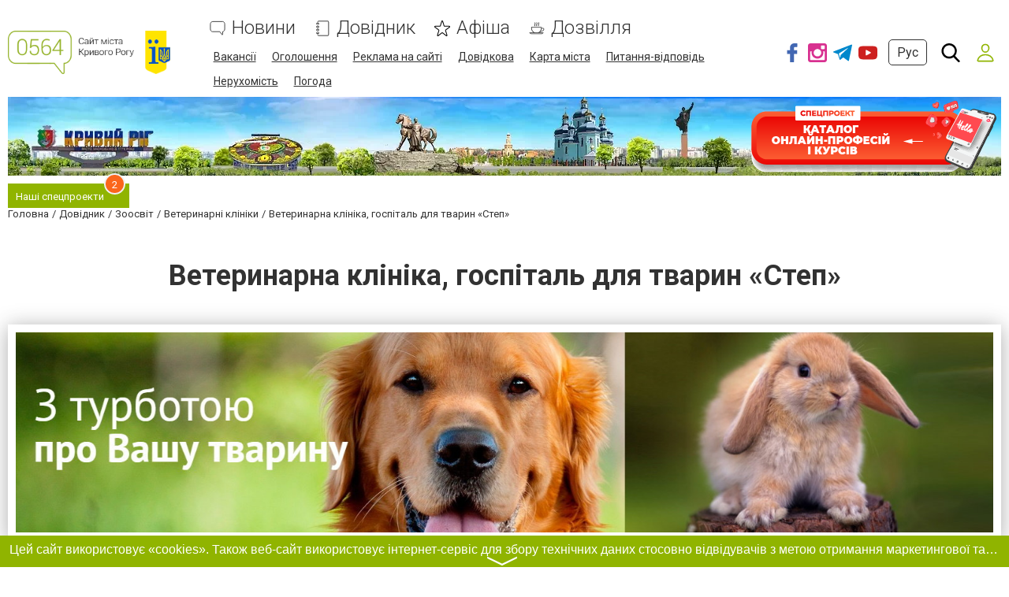

--- FILE ---
content_type: text/html; charset=utf-8
request_url: https://www.google.com/recaptcha/api2/anchor?ar=1&k=6LeLhRwUAAAAAE-aZEOXH_HCZS1_VQ6F1zNcNh_f&co=aHR0cHM6Ly9zdGVwLXZldGVyaW5hci4wNTY0LnVhOjQ0Mw..&hl=uk&v=PoyoqOPhxBO7pBk68S4YbpHZ&size=invisible&badge=inline&anchor-ms=20000&execute-ms=30000&cb=mtx8shgeia0z
body_size: 49551
content:
<!DOCTYPE HTML><html dir="ltr" lang="uk"><head><meta http-equiv="Content-Type" content="text/html; charset=UTF-8">
<meta http-equiv="X-UA-Compatible" content="IE=edge">
<title>reCAPTCHA</title>
<style type="text/css">
/* cyrillic-ext */
@font-face {
  font-family: 'Roboto';
  font-style: normal;
  font-weight: 400;
  font-stretch: 100%;
  src: url(//fonts.gstatic.com/s/roboto/v48/KFO7CnqEu92Fr1ME7kSn66aGLdTylUAMa3GUBHMdazTgWw.woff2) format('woff2');
  unicode-range: U+0460-052F, U+1C80-1C8A, U+20B4, U+2DE0-2DFF, U+A640-A69F, U+FE2E-FE2F;
}
/* cyrillic */
@font-face {
  font-family: 'Roboto';
  font-style: normal;
  font-weight: 400;
  font-stretch: 100%;
  src: url(//fonts.gstatic.com/s/roboto/v48/KFO7CnqEu92Fr1ME7kSn66aGLdTylUAMa3iUBHMdazTgWw.woff2) format('woff2');
  unicode-range: U+0301, U+0400-045F, U+0490-0491, U+04B0-04B1, U+2116;
}
/* greek-ext */
@font-face {
  font-family: 'Roboto';
  font-style: normal;
  font-weight: 400;
  font-stretch: 100%;
  src: url(//fonts.gstatic.com/s/roboto/v48/KFO7CnqEu92Fr1ME7kSn66aGLdTylUAMa3CUBHMdazTgWw.woff2) format('woff2');
  unicode-range: U+1F00-1FFF;
}
/* greek */
@font-face {
  font-family: 'Roboto';
  font-style: normal;
  font-weight: 400;
  font-stretch: 100%;
  src: url(//fonts.gstatic.com/s/roboto/v48/KFO7CnqEu92Fr1ME7kSn66aGLdTylUAMa3-UBHMdazTgWw.woff2) format('woff2');
  unicode-range: U+0370-0377, U+037A-037F, U+0384-038A, U+038C, U+038E-03A1, U+03A3-03FF;
}
/* math */
@font-face {
  font-family: 'Roboto';
  font-style: normal;
  font-weight: 400;
  font-stretch: 100%;
  src: url(//fonts.gstatic.com/s/roboto/v48/KFO7CnqEu92Fr1ME7kSn66aGLdTylUAMawCUBHMdazTgWw.woff2) format('woff2');
  unicode-range: U+0302-0303, U+0305, U+0307-0308, U+0310, U+0312, U+0315, U+031A, U+0326-0327, U+032C, U+032F-0330, U+0332-0333, U+0338, U+033A, U+0346, U+034D, U+0391-03A1, U+03A3-03A9, U+03B1-03C9, U+03D1, U+03D5-03D6, U+03F0-03F1, U+03F4-03F5, U+2016-2017, U+2034-2038, U+203C, U+2040, U+2043, U+2047, U+2050, U+2057, U+205F, U+2070-2071, U+2074-208E, U+2090-209C, U+20D0-20DC, U+20E1, U+20E5-20EF, U+2100-2112, U+2114-2115, U+2117-2121, U+2123-214F, U+2190, U+2192, U+2194-21AE, U+21B0-21E5, U+21F1-21F2, U+21F4-2211, U+2213-2214, U+2216-22FF, U+2308-230B, U+2310, U+2319, U+231C-2321, U+2336-237A, U+237C, U+2395, U+239B-23B7, U+23D0, U+23DC-23E1, U+2474-2475, U+25AF, U+25B3, U+25B7, U+25BD, U+25C1, U+25CA, U+25CC, U+25FB, U+266D-266F, U+27C0-27FF, U+2900-2AFF, U+2B0E-2B11, U+2B30-2B4C, U+2BFE, U+3030, U+FF5B, U+FF5D, U+1D400-1D7FF, U+1EE00-1EEFF;
}
/* symbols */
@font-face {
  font-family: 'Roboto';
  font-style: normal;
  font-weight: 400;
  font-stretch: 100%;
  src: url(//fonts.gstatic.com/s/roboto/v48/KFO7CnqEu92Fr1ME7kSn66aGLdTylUAMaxKUBHMdazTgWw.woff2) format('woff2');
  unicode-range: U+0001-000C, U+000E-001F, U+007F-009F, U+20DD-20E0, U+20E2-20E4, U+2150-218F, U+2190, U+2192, U+2194-2199, U+21AF, U+21E6-21F0, U+21F3, U+2218-2219, U+2299, U+22C4-22C6, U+2300-243F, U+2440-244A, U+2460-24FF, U+25A0-27BF, U+2800-28FF, U+2921-2922, U+2981, U+29BF, U+29EB, U+2B00-2BFF, U+4DC0-4DFF, U+FFF9-FFFB, U+10140-1018E, U+10190-1019C, U+101A0, U+101D0-101FD, U+102E0-102FB, U+10E60-10E7E, U+1D2C0-1D2D3, U+1D2E0-1D37F, U+1F000-1F0FF, U+1F100-1F1AD, U+1F1E6-1F1FF, U+1F30D-1F30F, U+1F315, U+1F31C, U+1F31E, U+1F320-1F32C, U+1F336, U+1F378, U+1F37D, U+1F382, U+1F393-1F39F, U+1F3A7-1F3A8, U+1F3AC-1F3AF, U+1F3C2, U+1F3C4-1F3C6, U+1F3CA-1F3CE, U+1F3D4-1F3E0, U+1F3ED, U+1F3F1-1F3F3, U+1F3F5-1F3F7, U+1F408, U+1F415, U+1F41F, U+1F426, U+1F43F, U+1F441-1F442, U+1F444, U+1F446-1F449, U+1F44C-1F44E, U+1F453, U+1F46A, U+1F47D, U+1F4A3, U+1F4B0, U+1F4B3, U+1F4B9, U+1F4BB, U+1F4BF, U+1F4C8-1F4CB, U+1F4D6, U+1F4DA, U+1F4DF, U+1F4E3-1F4E6, U+1F4EA-1F4ED, U+1F4F7, U+1F4F9-1F4FB, U+1F4FD-1F4FE, U+1F503, U+1F507-1F50B, U+1F50D, U+1F512-1F513, U+1F53E-1F54A, U+1F54F-1F5FA, U+1F610, U+1F650-1F67F, U+1F687, U+1F68D, U+1F691, U+1F694, U+1F698, U+1F6AD, U+1F6B2, U+1F6B9-1F6BA, U+1F6BC, U+1F6C6-1F6CF, U+1F6D3-1F6D7, U+1F6E0-1F6EA, U+1F6F0-1F6F3, U+1F6F7-1F6FC, U+1F700-1F7FF, U+1F800-1F80B, U+1F810-1F847, U+1F850-1F859, U+1F860-1F887, U+1F890-1F8AD, U+1F8B0-1F8BB, U+1F8C0-1F8C1, U+1F900-1F90B, U+1F93B, U+1F946, U+1F984, U+1F996, U+1F9E9, U+1FA00-1FA6F, U+1FA70-1FA7C, U+1FA80-1FA89, U+1FA8F-1FAC6, U+1FACE-1FADC, U+1FADF-1FAE9, U+1FAF0-1FAF8, U+1FB00-1FBFF;
}
/* vietnamese */
@font-face {
  font-family: 'Roboto';
  font-style: normal;
  font-weight: 400;
  font-stretch: 100%;
  src: url(//fonts.gstatic.com/s/roboto/v48/KFO7CnqEu92Fr1ME7kSn66aGLdTylUAMa3OUBHMdazTgWw.woff2) format('woff2');
  unicode-range: U+0102-0103, U+0110-0111, U+0128-0129, U+0168-0169, U+01A0-01A1, U+01AF-01B0, U+0300-0301, U+0303-0304, U+0308-0309, U+0323, U+0329, U+1EA0-1EF9, U+20AB;
}
/* latin-ext */
@font-face {
  font-family: 'Roboto';
  font-style: normal;
  font-weight: 400;
  font-stretch: 100%;
  src: url(//fonts.gstatic.com/s/roboto/v48/KFO7CnqEu92Fr1ME7kSn66aGLdTylUAMa3KUBHMdazTgWw.woff2) format('woff2');
  unicode-range: U+0100-02BA, U+02BD-02C5, U+02C7-02CC, U+02CE-02D7, U+02DD-02FF, U+0304, U+0308, U+0329, U+1D00-1DBF, U+1E00-1E9F, U+1EF2-1EFF, U+2020, U+20A0-20AB, U+20AD-20C0, U+2113, U+2C60-2C7F, U+A720-A7FF;
}
/* latin */
@font-face {
  font-family: 'Roboto';
  font-style: normal;
  font-weight: 400;
  font-stretch: 100%;
  src: url(//fonts.gstatic.com/s/roboto/v48/KFO7CnqEu92Fr1ME7kSn66aGLdTylUAMa3yUBHMdazQ.woff2) format('woff2');
  unicode-range: U+0000-00FF, U+0131, U+0152-0153, U+02BB-02BC, U+02C6, U+02DA, U+02DC, U+0304, U+0308, U+0329, U+2000-206F, U+20AC, U+2122, U+2191, U+2193, U+2212, U+2215, U+FEFF, U+FFFD;
}
/* cyrillic-ext */
@font-face {
  font-family: 'Roboto';
  font-style: normal;
  font-weight: 500;
  font-stretch: 100%;
  src: url(//fonts.gstatic.com/s/roboto/v48/KFO7CnqEu92Fr1ME7kSn66aGLdTylUAMa3GUBHMdazTgWw.woff2) format('woff2');
  unicode-range: U+0460-052F, U+1C80-1C8A, U+20B4, U+2DE0-2DFF, U+A640-A69F, U+FE2E-FE2F;
}
/* cyrillic */
@font-face {
  font-family: 'Roboto';
  font-style: normal;
  font-weight: 500;
  font-stretch: 100%;
  src: url(//fonts.gstatic.com/s/roboto/v48/KFO7CnqEu92Fr1ME7kSn66aGLdTylUAMa3iUBHMdazTgWw.woff2) format('woff2');
  unicode-range: U+0301, U+0400-045F, U+0490-0491, U+04B0-04B1, U+2116;
}
/* greek-ext */
@font-face {
  font-family: 'Roboto';
  font-style: normal;
  font-weight: 500;
  font-stretch: 100%;
  src: url(//fonts.gstatic.com/s/roboto/v48/KFO7CnqEu92Fr1ME7kSn66aGLdTylUAMa3CUBHMdazTgWw.woff2) format('woff2');
  unicode-range: U+1F00-1FFF;
}
/* greek */
@font-face {
  font-family: 'Roboto';
  font-style: normal;
  font-weight: 500;
  font-stretch: 100%;
  src: url(//fonts.gstatic.com/s/roboto/v48/KFO7CnqEu92Fr1ME7kSn66aGLdTylUAMa3-UBHMdazTgWw.woff2) format('woff2');
  unicode-range: U+0370-0377, U+037A-037F, U+0384-038A, U+038C, U+038E-03A1, U+03A3-03FF;
}
/* math */
@font-face {
  font-family: 'Roboto';
  font-style: normal;
  font-weight: 500;
  font-stretch: 100%;
  src: url(//fonts.gstatic.com/s/roboto/v48/KFO7CnqEu92Fr1ME7kSn66aGLdTylUAMawCUBHMdazTgWw.woff2) format('woff2');
  unicode-range: U+0302-0303, U+0305, U+0307-0308, U+0310, U+0312, U+0315, U+031A, U+0326-0327, U+032C, U+032F-0330, U+0332-0333, U+0338, U+033A, U+0346, U+034D, U+0391-03A1, U+03A3-03A9, U+03B1-03C9, U+03D1, U+03D5-03D6, U+03F0-03F1, U+03F4-03F5, U+2016-2017, U+2034-2038, U+203C, U+2040, U+2043, U+2047, U+2050, U+2057, U+205F, U+2070-2071, U+2074-208E, U+2090-209C, U+20D0-20DC, U+20E1, U+20E5-20EF, U+2100-2112, U+2114-2115, U+2117-2121, U+2123-214F, U+2190, U+2192, U+2194-21AE, U+21B0-21E5, U+21F1-21F2, U+21F4-2211, U+2213-2214, U+2216-22FF, U+2308-230B, U+2310, U+2319, U+231C-2321, U+2336-237A, U+237C, U+2395, U+239B-23B7, U+23D0, U+23DC-23E1, U+2474-2475, U+25AF, U+25B3, U+25B7, U+25BD, U+25C1, U+25CA, U+25CC, U+25FB, U+266D-266F, U+27C0-27FF, U+2900-2AFF, U+2B0E-2B11, U+2B30-2B4C, U+2BFE, U+3030, U+FF5B, U+FF5D, U+1D400-1D7FF, U+1EE00-1EEFF;
}
/* symbols */
@font-face {
  font-family: 'Roboto';
  font-style: normal;
  font-weight: 500;
  font-stretch: 100%;
  src: url(//fonts.gstatic.com/s/roboto/v48/KFO7CnqEu92Fr1ME7kSn66aGLdTylUAMaxKUBHMdazTgWw.woff2) format('woff2');
  unicode-range: U+0001-000C, U+000E-001F, U+007F-009F, U+20DD-20E0, U+20E2-20E4, U+2150-218F, U+2190, U+2192, U+2194-2199, U+21AF, U+21E6-21F0, U+21F3, U+2218-2219, U+2299, U+22C4-22C6, U+2300-243F, U+2440-244A, U+2460-24FF, U+25A0-27BF, U+2800-28FF, U+2921-2922, U+2981, U+29BF, U+29EB, U+2B00-2BFF, U+4DC0-4DFF, U+FFF9-FFFB, U+10140-1018E, U+10190-1019C, U+101A0, U+101D0-101FD, U+102E0-102FB, U+10E60-10E7E, U+1D2C0-1D2D3, U+1D2E0-1D37F, U+1F000-1F0FF, U+1F100-1F1AD, U+1F1E6-1F1FF, U+1F30D-1F30F, U+1F315, U+1F31C, U+1F31E, U+1F320-1F32C, U+1F336, U+1F378, U+1F37D, U+1F382, U+1F393-1F39F, U+1F3A7-1F3A8, U+1F3AC-1F3AF, U+1F3C2, U+1F3C4-1F3C6, U+1F3CA-1F3CE, U+1F3D4-1F3E0, U+1F3ED, U+1F3F1-1F3F3, U+1F3F5-1F3F7, U+1F408, U+1F415, U+1F41F, U+1F426, U+1F43F, U+1F441-1F442, U+1F444, U+1F446-1F449, U+1F44C-1F44E, U+1F453, U+1F46A, U+1F47D, U+1F4A3, U+1F4B0, U+1F4B3, U+1F4B9, U+1F4BB, U+1F4BF, U+1F4C8-1F4CB, U+1F4D6, U+1F4DA, U+1F4DF, U+1F4E3-1F4E6, U+1F4EA-1F4ED, U+1F4F7, U+1F4F9-1F4FB, U+1F4FD-1F4FE, U+1F503, U+1F507-1F50B, U+1F50D, U+1F512-1F513, U+1F53E-1F54A, U+1F54F-1F5FA, U+1F610, U+1F650-1F67F, U+1F687, U+1F68D, U+1F691, U+1F694, U+1F698, U+1F6AD, U+1F6B2, U+1F6B9-1F6BA, U+1F6BC, U+1F6C6-1F6CF, U+1F6D3-1F6D7, U+1F6E0-1F6EA, U+1F6F0-1F6F3, U+1F6F7-1F6FC, U+1F700-1F7FF, U+1F800-1F80B, U+1F810-1F847, U+1F850-1F859, U+1F860-1F887, U+1F890-1F8AD, U+1F8B0-1F8BB, U+1F8C0-1F8C1, U+1F900-1F90B, U+1F93B, U+1F946, U+1F984, U+1F996, U+1F9E9, U+1FA00-1FA6F, U+1FA70-1FA7C, U+1FA80-1FA89, U+1FA8F-1FAC6, U+1FACE-1FADC, U+1FADF-1FAE9, U+1FAF0-1FAF8, U+1FB00-1FBFF;
}
/* vietnamese */
@font-face {
  font-family: 'Roboto';
  font-style: normal;
  font-weight: 500;
  font-stretch: 100%;
  src: url(//fonts.gstatic.com/s/roboto/v48/KFO7CnqEu92Fr1ME7kSn66aGLdTylUAMa3OUBHMdazTgWw.woff2) format('woff2');
  unicode-range: U+0102-0103, U+0110-0111, U+0128-0129, U+0168-0169, U+01A0-01A1, U+01AF-01B0, U+0300-0301, U+0303-0304, U+0308-0309, U+0323, U+0329, U+1EA0-1EF9, U+20AB;
}
/* latin-ext */
@font-face {
  font-family: 'Roboto';
  font-style: normal;
  font-weight: 500;
  font-stretch: 100%;
  src: url(//fonts.gstatic.com/s/roboto/v48/KFO7CnqEu92Fr1ME7kSn66aGLdTylUAMa3KUBHMdazTgWw.woff2) format('woff2');
  unicode-range: U+0100-02BA, U+02BD-02C5, U+02C7-02CC, U+02CE-02D7, U+02DD-02FF, U+0304, U+0308, U+0329, U+1D00-1DBF, U+1E00-1E9F, U+1EF2-1EFF, U+2020, U+20A0-20AB, U+20AD-20C0, U+2113, U+2C60-2C7F, U+A720-A7FF;
}
/* latin */
@font-face {
  font-family: 'Roboto';
  font-style: normal;
  font-weight: 500;
  font-stretch: 100%;
  src: url(//fonts.gstatic.com/s/roboto/v48/KFO7CnqEu92Fr1ME7kSn66aGLdTylUAMa3yUBHMdazQ.woff2) format('woff2');
  unicode-range: U+0000-00FF, U+0131, U+0152-0153, U+02BB-02BC, U+02C6, U+02DA, U+02DC, U+0304, U+0308, U+0329, U+2000-206F, U+20AC, U+2122, U+2191, U+2193, U+2212, U+2215, U+FEFF, U+FFFD;
}
/* cyrillic-ext */
@font-face {
  font-family: 'Roboto';
  font-style: normal;
  font-weight: 900;
  font-stretch: 100%;
  src: url(//fonts.gstatic.com/s/roboto/v48/KFO7CnqEu92Fr1ME7kSn66aGLdTylUAMa3GUBHMdazTgWw.woff2) format('woff2');
  unicode-range: U+0460-052F, U+1C80-1C8A, U+20B4, U+2DE0-2DFF, U+A640-A69F, U+FE2E-FE2F;
}
/* cyrillic */
@font-face {
  font-family: 'Roboto';
  font-style: normal;
  font-weight: 900;
  font-stretch: 100%;
  src: url(//fonts.gstatic.com/s/roboto/v48/KFO7CnqEu92Fr1ME7kSn66aGLdTylUAMa3iUBHMdazTgWw.woff2) format('woff2');
  unicode-range: U+0301, U+0400-045F, U+0490-0491, U+04B0-04B1, U+2116;
}
/* greek-ext */
@font-face {
  font-family: 'Roboto';
  font-style: normal;
  font-weight: 900;
  font-stretch: 100%;
  src: url(//fonts.gstatic.com/s/roboto/v48/KFO7CnqEu92Fr1ME7kSn66aGLdTylUAMa3CUBHMdazTgWw.woff2) format('woff2');
  unicode-range: U+1F00-1FFF;
}
/* greek */
@font-face {
  font-family: 'Roboto';
  font-style: normal;
  font-weight: 900;
  font-stretch: 100%;
  src: url(//fonts.gstatic.com/s/roboto/v48/KFO7CnqEu92Fr1ME7kSn66aGLdTylUAMa3-UBHMdazTgWw.woff2) format('woff2');
  unicode-range: U+0370-0377, U+037A-037F, U+0384-038A, U+038C, U+038E-03A1, U+03A3-03FF;
}
/* math */
@font-face {
  font-family: 'Roboto';
  font-style: normal;
  font-weight: 900;
  font-stretch: 100%;
  src: url(//fonts.gstatic.com/s/roboto/v48/KFO7CnqEu92Fr1ME7kSn66aGLdTylUAMawCUBHMdazTgWw.woff2) format('woff2');
  unicode-range: U+0302-0303, U+0305, U+0307-0308, U+0310, U+0312, U+0315, U+031A, U+0326-0327, U+032C, U+032F-0330, U+0332-0333, U+0338, U+033A, U+0346, U+034D, U+0391-03A1, U+03A3-03A9, U+03B1-03C9, U+03D1, U+03D5-03D6, U+03F0-03F1, U+03F4-03F5, U+2016-2017, U+2034-2038, U+203C, U+2040, U+2043, U+2047, U+2050, U+2057, U+205F, U+2070-2071, U+2074-208E, U+2090-209C, U+20D0-20DC, U+20E1, U+20E5-20EF, U+2100-2112, U+2114-2115, U+2117-2121, U+2123-214F, U+2190, U+2192, U+2194-21AE, U+21B0-21E5, U+21F1-21F2, U+21F4-2211, U+2213-2214, U+2216-22FF, U+2308-230B, U+2310, U+2319, U+231C-2321, U+2336-237A, U+237C, U+2395, U+239B-23B7, U+23D0, U+23DC-23E1, U+2474-2475, U+25AF, U+25B3, U+25B7, U+25BD, U+25C1, U+25CA, U+25CC, U+25FB, U+266D-266F, U+27C0-27FF, U+2900-2AFF, U+2B0E-2B11, U+2B30-2B4C, U+2BFE, U+3030, U+FF5B, U+FF5D, U+1D400-1D7FF, U+1EE00-1EEFF;
}
/* symbols */
@font-face {
  font-family: 'Roboto';
  font-style: normal;
  font-weight: 900;
  font-stretch: 100%;
  src: url(//fonts.gstatic.com/s/roboto/v48/KFO7CnqEu92Fr1ME7kSn66aGLdTylUAMaxKUBHMdazTgWw.woff2) format('woff2');
  unicode-range: U+0001-000C, U+000E-001F, U+007F-009F, U+20DD-20E0, U+20E2-20E4, U+2150-218F, U+2190, U+2192, U+2194-2199, U+21AF, U+21E6-21F0, U+21F3, U+2218-2219, U+2299, U+22C4-22C6, U+2300-243F, U+2440-244A, U+2460-24FF, U+25A0-27BF, U+2800-28FF, U+2921-2922, U+2981, U+29BF, U+29EB, U+2B00-2BFF, U+4DC0-4DFF, U+FFF9-FFFB, U+10140-1018E, U+10190-1019C, U+101A0, U+101D0-101FD, U+102E0-102FB, U+10E60-10E7E, U+1D2C0-1D2D3, U+1D2E0-1D37F, U+1F000-1F0FF, U+1F100-1F1AD, U+1F1E6-1F1FF, U+1F30D-1F30F, U+1F315, U+1F31C, U+1F31E, U+1F320-1F32C, U+1F336, U+1F378, U+1F37D, U+1F382, U+1F393-1F39F, U+1F3A7-1F3A8, U+1F3AC-1F3AF, U+1F3C2, U+1F3C4-1F3C6, U+1F3CA-1F3CE, U+1F3D4-1F3E0, U+1F3ED, U+1F3F1-1F3F3, U+1F3F5-1F3F7, U+1F408, U+1F415, U+1F41F, U+1F426, U+1F43F, U+1F441-1F442, U+1F444, U+1F446-1F449, U+1F44C-1F44E, U+1F453, U+1F46A, U+1F47D, U+1F4A3, U+1F4B0, U+1F4B3, U+1F4B9, U+1F4BB, U+1F4BF, U+1F4C8-1F4CB, U+1F4D6, U+1F4DA, U+1F4DF, U+1F4E3-1F4E6, U+1F4EA-1F4ED, U+1F4F7, U+1F4F9-1F4FB, U+1F4FD-1F4FE, U+1F503, U+1F507-1F50B, U+1F50D, U+1F512-1F513, U+1F53E-1F54A, U+1F54F-1F5FA, U+1F610, U+1F650-1F67F, U+1F687, U+1F68D, U+1F691, U+1F694, U+1F698, U+1F6AD, U+1F6B2, U+1F6B9-1F6BA, U+1F6BC, U+1F6C6-1F6CF, U+1F6D3-1F6D7, U+1F6E0-1F6EA, U+1F6F0-1F6F3, U+1F6F7-1F6FC, U+1F700-1F7FF, U+1F800-1F80B, U+1F810-1F847, U+1F850-1F859, U+1F860-1F887, U+1F890-1F8AD, U+1F8B0-1F8BB, U+1F8C0-1F8C1, U+1F900-1F90B, U+1F93B, U+1F946, U+1F984, U+1F996, U+1F9E9, U+1FA00-1FA6F, U+1FA70-1FA7C, U+1FA80-1FA89, U+1FA8F-1FAC6, U+1FACE-1FADC, U+1FADF-1FAE9, U+1FAF0-1FAF8, U+1FB00-1FBFF;
}
/* vietnamese */
@font-face {
  font-family: 'Roboto';
  font-style: normal;
  font-weight: 900;
  font-stretch: 100%;
  src: url(//fonts.gstatic.com/s/roboto/v48/KFO7CnqEu92Fr1ME7kSn66aGLdTylUAMa3OUBHMdazTgWw.woff2) format('woff2');
  unicode-range: U+0102-0103, U+0110-0111, U+0128-0129, U+0168-0169, U+01A0-01A1, U+01AF-01B0, U+0300-0301, U+0303-0304, U+0308-0309, U+0323, U+0329, U+1EA0-1EF9, U+20AB;
}
/* latin-ext */
@font-face {
  font-family: 'Roboto';
  font-style: normal;
  font-weight: 900;
  font-stretch: 100%;
  src: url(//fonts.gstatic.com/s/roboto/v48/KFO7CnqEu92Fr1ME7kSn66aGLdTylUAMa3KUBHMdazTgWw.woff2) format('woff2');
  unicode-range: U+0100-02BA, U+02BD-02C5, U+02C7-02CC, U+02CE-02D7, U+02DD-02FF, U+0304, U+0308, U+0329, U+1D00-1DBF, U+1E00-1E9F, U+1EF2-1EFF, U+2020, U+20A0-20AB, U+20AD-20C0, U+2113, U+2C60-2C7F, U+A720-A7FF;
}
/* latin */
@font-face {
  font-family: 'Roboto';
  font-style: normal;
  font-weight: 900;
  font-stretch: 100%;
  src: url(//fonts.gstatic.com/s/roboto/v48/KFO7CnqEu92Fr1ME7kSn66aGLdTylUAMa3yUBHMdazQ.woff2) format('woff2');
  unicode-range: U+0000-00FF, U+0131, U+0152-0153, U+02BB-02BC, U+02C6, U+02DA, U+02DC, U+0304, U+0308, U+0329, U+2000-206F, U+20AC, U+2122, U+2191, U+2193, U+2212, U+2215, U+FEFF, U+FFFD;
}

</style>
<link rel="stylesheet" type="text/css" href="https://www.gstatic.com/recaptcha/releases/PoyoqOPhxBO7pBk68S4YbpHZ/styles__ltr.css">
<script nonce="ULPrE4ePlwWj9gR0FW-mvQ" type="text/javascript">window['__recaptcha_api'] = 'https://www.google.com/recaptcha/api2/';</script>
<script type="text/javascript" src="https://www.gstatic.com/recaptcha/releases/PoyoqOPhxBO7pBk68S4YbpHZ/recaptcha__uk.js" nonce="ULPrE4ePlwWj9gR0FW-mvQ">
      
    </script></head>
<body><div id="rc-anchor-alert" class="rc-anchor-alert"></div>
<input type="hidden" id="recaptcha-token" value="[base64]">
<script type="text/javascript" nonce="ULPrE4ePlwWj9gR0FW-mvQ">
      recaptcha.anchor.Main.init("[\x22ainput\x22,[\x22bgdata\x22,\x22\x22,\[base64]/[base64]/[base64]/bmV3IHJbeF0oY1swXSk6RT09Mj9uZXcgclt4XShjWzBdLGNbMV0pOkU9PTM/bmV3IHJbeF0oY1swXSxjWzFdLGNbMl0pOkU9PTQ/[base64]/[base64]/[base64]/[base64]/[base64]/[base64]/[base64]/[base64]\x22,\[base64]\x22,\x22wq3Cg8KHH29cehnCucKlwrZTw4TCnsOYdMOwbMK0w4TCvDpZO3nDlzgawqsxw4LDnsOMcipxwonCp1dhw5/[base64]/DjzzCkMK7w69Nw6BSw4pAwrNrG8KfPHnDncOWwofDgMOjEMKow5LDhEUnTsODWVnCvFpMccOcA8ONw5NJe1h+w5ESwq7CusO1ZVXDmcKGE8OWKcOFw7/CqQdWfMKfwp9cNVnCgTPChxrDmMK2wqB+L0bCncKKwpnCrzllV8KDw5LDusKwZkjDocOkwqgeMER9w4A8w4TDj8O1GcOjw57CusKDw7Udw5dvwpAxw6/DrcKCacOBRnHCqcKJbmI+FlrClR9MRwzDu8KpYsOfw7sow7tew7pWw6fCg8ONwoVOw5nCt8KBw7hNw4HDlcO0wq4JH8OlAMKnXMOjPE5TITHCqMOIB8KSw5bDhcKbw4DCt0QewqXCqkM7HWDCkl3DslXCn8OzcgHCrcK/[base64]/PQ3CsjLClEE/wrnDl8Ozw7bDkQzDow5xPAFpacKVwq8DP8Oxw7l/wrZRLcKhwr7DqMOrw7Qbw6vChSRiAg/Ci8OJw4xFc8KMw7zDgMKtw5/Cmg4RwqFgXgsLXG4sw6xcwo1Jw7lSIsKLMMOsw7jDg2tnPcOpw6nDj8OjGHVZw5nCmX/DrlHDkzHCp8KLWyZjIcOwZcOFw5xhw5LCjWzCqsOJwqXCiMOxw7wQZ0plVcOTeA7CjcO/DwwDw6E7wojDhcOxw5rCk8Oxwo/CiA9Xw4TCkMKawq52wpHDjCJGwq3DuMKHw6V6wq46VMK/[base64]/[base64]/CgcOLP8OdJ1fDhR/[base64]/CvC3DqGhewogLw7cTwptNwp0ww7FUSMKcdcKvw5DDicOcCsKqES7DgCQVUsOBwr7DmMOHw5JUTcO4J8OKwoDDtsOjWk1jwp7CuHvDvMOzAMOGwoXCgxTCmQxZTMOLKA99F8Ovw7lkw5oUwqDCosOACARBw7HCvhHDrsKVYBlXw5/CiBDCpsOxwprDhXDCqRYZDGfDuQYZJMKKwonClD3Dp8OAHg7CiTFmDXFzdMKNUWXCl8Obwp5EwpcOw55+PMKkwqXDmcOmwozDpGLCrWEHDsKRFsOnCXfCo8OFRQ0NUsOfdk9oMQnDpsOdwpXDr1/DrcKnw4ciw6UywoMLwrM9Y3bCisOzKsKyKcOWPMO2XsKbwrUIw5x8Whk7Y2caw6PDl2DDomp5wqfChcOLQAgvACLDscK/HAlXEcKzAirCgcK7NTwSwqZjwrvCt8OUbGDCoQrDo8K3wobCu8OyFznCj3HDr0nCpcOVMXTDrzEsCz3CsDkyw4jDocOBWR/DhwM8w5HCocK6w6nDicKZSHJSUlkMIcKrwqBkJcOWIHllw7A1wpnCgzrDuMO8w48ofWN/wrh1w6lvw4/[base64]/cMKNZsOmQ8O/UR0LKcOxI8ORwo8iw4XCtz5JMgrDqTo6DcKVL3t5Mg8iQzUFBkvDoGLDoFHDvjgtwpMMw5ZVS8O0M1A/CMKIw7PCl8O9w5XCsGZQw40fBsKfecOCZn/Cr3p8w4p0A2/DuAbCusOow5bDmVAzbTvDnippZ8OWwpZzKCZAcU9JVEVzKFPCr1rDlcKnJi/Cky7DgT/[base64]/DvMKUNcKxw5fCgcOtw4fDsDbCk3VfX3fCsBMQw6Axw6/[base64]/DiwrDjMOrThfDgDHCrGM6RMKAwoLChyvChg7CkUfDkEHDsHPCthlnXzvChMKEXcO3wofCk8O/SSQ/wo3Dl8OEw7YcbxEfHMKwwppCB8Oiw7JKw5bCjcK7OVpUwrzCngkLw6HDhX1pwpIvwrVEdW7Cs8OywqXCrcKbUT7CvVDCv8KIZcO9wo95fU3Cl1/Cp2IaM8Odw493U8KjGSPCsn/[base64]/[base64]/DgMOnccOewq3CuRVgwrF+RMKqNVTCusO0w7R2XXlXw6QHw75KZsOkwqgPPGfDhDk/wqBOwqogTD80w6bClMOTWGzCvTTCp8KNW8K0FMKLOC1lbMK9w5PCvsKnwrdjRcKZw69EDzAGRSbDl8KSwp5kwrIzBMK+w7A4CkRbeD7DpwtUwrPCnsKYw5bCgmdfw7YHbhjDicOfJFt/wojCrcKZdQdOKD/Cq8OHw4Eww6jDusKkAkI+woNIcMOvTsKcYjLDrgw7w7BEw6rDjcKnJsOkXydPwqrCkHYzw4zDhMO3w4/DvUk2PijCsMKrwpVmSmsVNMKlDilVw6pJwpkfZVvDicO9I8Odw7towq9Qw6Q9w59gw48aw6nCmgrCil8zNsO2KSEsX8OSI8OKHy/CrDopAHRaHS43DMOhwpNsw7k8wrPDpMObMMKjI8OSw4TCvsOGchTDuMKNw6LDrCp6woN0w4/Cm8K7FMKMAcOFdSZSwqtIe8OPC1c/woLDrADDmgZlwqhGDDnDmMK3EWVHJDzDn8OgwrUOHcKlw5vCjsO7w4LDrS1YQUnCi8O/wrrDuVR8wr7DoMOMw4d0wqnDj8KvwojCiMKRVhYSwr7CnxvDmm45wr/[base64]/w7PCnXfDr8OXwqHDjMKnP8OswonCoANswq52cMK0w4nDhSQzRXHCmw1rw4vDncO7RsO0wo/DlsK2T8OjwqRUUsO3aMKfP8KpMVQVwr9cwppCwqRTwrXDmEcdwohhEnnCmFVkwqPDt8OJFjI+bWYzd2LDicOWwp/[base64]/DvMOMUMKfwrJyAMKUw4hWKjjDn37Cl17DtUEdwpVHw6ILacKuw6UxwpdeLRACw6rCqCzDv1suw6RRey/CkMKSTzEhwp0qVcKQasOvwo3Dq8Kxd14mwrlOwqEqK8KZw5M/BMKEw5ldRMKUwo9LRcKMwoFhJ8KrFMOVKsKcD8OfVcOEJwjCgMKfwrxNwrPDg2DCuWPCgMO/wr8tWwopC0TDgMOCwozDrF/CqsKxY8KNBHEDX8KdwqRRBcK9wr1eRsKxwrUYTcKbGsONw40HDcOJBMKuwp/CuGh/[base64]/D2jDkcOgwpQbXMKCwqEiSH1mwpxbw5gXU8OOfBTDoEENcsOFKgESdsKKwrYLw5fDrMORTn/[base64]/XUswSn3Cu8Oww5BVYcOVBMO7NsKBNsK8wqnCuQItw5DCrMKeN8KawrFSBMOlDixcFmhtwqdow6NRGcOkD37DvR8tBMO5wqrDscKvw6A9DSrDusOuUWJ3M8KqwpjCjsKxw6LDrsOkwpfDmcO9w4LCm1xDX8KqwrNqa38Qw77DoljDg8O0w5nDpcO9U8OEwr/CgcK+woHCk15BwoMuecOewqh2wqpuw5nDrsOfD0rCiWfClilUwoIsH8OXwrfDucKSZcO5w73CvcKQw6xhHi3DqMKawr7CrcOfSwbDo0FdwrDDpwsEw7nClFfCkkVEYnhkQcOMHB1mRm7DrmHCvMOkwqDDlsOTG2/DjFfCgx0hcyHCjcOcw4dAw5FCwqlawqBtMznChGTCjMOFWsOWAsOtaDA+w4fCoGsCw53CgVzCm8OuR8OLSAHCtcO/wr7DpsKCw4wWw67CjMOCwrfCl0p6wpBYGmnCncK5wpXDqMOCdyIuAgoRwpkmUMKNwqJkA8OrwqzDo8OSwqbDgcKhw7V1w63DpMOYw5powrl4wqjClRQqfMO8QWUuwo7DmMOkwohpw4Vdw6nDgz0vc8K/[base64]/CgMKUw6TDmMKYw5DDpR03wo/CmkoZwqjDqcKPYsKEw4PCt8KSYmbCscKYasK/[base64]/wpLDj8KcwqDCoXwfPsKWwpTCjVgpw6LDoMOVDcOOw5vCicOOVENSw5fClCQIwqXCjcKoYXcTc8OuSTDDscOnwpfDkRpJM8KaUybDucKzLVoNaMODTDJjw6/CvWUpw5RPCGjDmcKawrHDpsKHw4jCpcOhfsO5w7PCssK0YsOhw6DDocKuwprDrEIGCcKbw5PDlcKUw5Z/EjUbSMOzw6PDlxZfw7tkw6LDmEp7wq/Dv1zCn8KDw5fDl8OZw5jCscKsc8OBCcKoRcOkw5JDwpFiw4JRw6nCm8O/w443U8KEaEXCnCbCmjzDjsK9worDukTCkMK/KC1oYnrCtTnDisKvA8KkfiDCo8K+FC8tTMKUKAXCrsKPIMOow6xPeD8Ow7vDrMKKwoTDvQAVwpfDqMKULcKeHcOiUhfCqW4tdiLDnDvDqlvChytPw602HcO3wo5yN8OiVcOyPMOGwrJsJhPCpMOHw6toFMKCwplGwqrDoTNvw7/CvhJGZCAENQ7DksKgwrB9w7rDs8Opw7Iiw4HCs3xww4IOSMO+PcOeV8OfwpvCvMKaV0fDlHhKwr5qw71LwqhBw4EABsO7w6HDlTIgN8KwJX7Dv8KdM3rDtEZEe2XDmBbDsBnDnsKfwpxiwoRKEhrDqyEOwo/DncK9wrphO8KyJxjCpRjDv8ORwpwubsO5wr94A8Ouw7XDocOxw7PCo8K1wotqw6IQdcOpwqURwoXChgZWPMOkwrPCnQJSw6rCpcOHRVRPw4Yjw6PDo8O3wr5MfcKDwppBwpfCq8O2FMKHHsO/w5YxHxvCq8Kqw6xlJ0nDgmrCrhQ9w6rCs1QUwrbCnsOLH8OeFRsxwrjDpcOpD3/DocKGD2vDg0bCtQjCsX4NXcOSRcKQR8Ofw6pmw7cVwrTDoMKUwqHCtC/CisOqwp06w5TDhFnDqFNTFjAjGCLCpsKNwp8nBMO+wodOwpMIwoUDUMK6w6/[base64]/Dr1kEwqHCm8K8JUQewqIgw5fDr8OWwpsmKMKCYMKAw6BDwoclBcKUw7/DisOXw69Cf8O+fBXCuDrDrcKzc2nCuA5uOsOTwrsiw5XCqcKHIA7CqRIhJsKqEcK9Ky9lw74LOMO6N8OAWcO5wolLwopJQ8Ovw6YPKDJXw5MofcKAwowVw69DwrvDtkBOCcOawpo9w7YWwqXCiMOYwonCgsOwd8OEVEQkwrBGWcOUwrPCjS/[base64]/w7BpwrfCmMOpCm10SMOgwq/[base64]/DuX1lCcKCQw5Ww6LCvAzCpMOHJsOOQ8O8w5rCsMOWS8O3wqbDjMOxw5NgeEo7woDCmsKow5kQWMOEM8KfwqpAZsKXwoZTw4LCm8OQesO1w5rCt8KkKljDqhrDncKgwr/CvcOvSWVmEsO4SMOiw6wGwqY6T2FmFyhQwpTCi0/DoMK5IgfDhVHDh0sUTibDiRA4WMK5ZsODQ3jCvw/Co8O6w75fw6AVDEvDpcKow45FX0rCgFXDqClPO8Ouw7vCgRRawqbCscOOJ1Yow4vCqsOLQF3CpDMEw49GfsKfVMKewojDugfDtcOowoLCr8KmwqBcU8OUwrbClDEpw6HDr8OReW3Cvy0tOATCo1DDkcOow6xrMxrDsmjDusOtwoEawozDtF3Dlj4hwpPCqirDhMO/Qmw6EzbDgDXDocOowprCm8KydHDDtXbDmMOgdsOgw4LChRVPw4wbBcKIazkoccO9w7UFwq/DlkJqacKNXQdWw4TDlcKDwoXDrMKPwqDCoMKvwq4eHMKmwoZKwr/CrMKBPUAVw7zDl8KcwqbDucKFRcKVw4kZKUxWw4k/wrxMDjB8w64GBsKKwoMuDhzDuC93FlrCmcObw5vDmcOrw4NeEnjCkw3CrGLDv8KAc3DCjV3CoMKOw5sZwrHDisKgBcKBwq8gQCohw5DCicK0QxZ6OcOVccOqPBbCusOUwqM6HMOkRG4Cw6nCgMOxT8OYw4TClkPCu04NZCspXH7DiMKnwq/CiEASRMOMGsO0wrHDn8KMNMOMw7t+f8Opwr1mw55hwpzDv8KsFsK0w4rDmsKxCsKYwozDocOKwoTDrXfDqXRsw5VHO8KHwrrCncKKZMK1w6LDvMOaDR8nw4nDnsO4JcKLI8KlwpwNccOnOsKMw7Vlc8K8VhECw4XCrMOnVzl2HcOwwq/DhE0NXxTCicKIPMOyGSxRH0rCksKyKREdeBx1G8OgUVzDmsOScsK0GsOmwpTCl8OoTjrCk25tw4jDgMO7wr3CksOZRzvDgVDDjsKbwrE4dCPCrMONw7DCjsK7BcORw4AxL1bCmVF3FS3Du8OKMQzDgFnCjwwFwpouamLCnQktwp7Dl1Q0w7XCtsKmw7jCki/Cg8K8w4ljw4fDtsK/w6Rgw4pQw43ChzPCkcOAYlAzVMOXTSsZMsOswrPCqsOAw53CusKWw6/[base64]/IcKYYDAvYsK8ZMOrE3DDqx/CgsKPUzzDiMOowp/CiRgPWMOAa8Omw68xJcObw7/CsTEUw47Ch8KdJT7Ds0/CgMKiw4jDtirClVAudcKqLgbDo1zCqMOyw7EVecKgTwoiW8KHwrfCmgrDm8KbBcOGw4fDmcKewosLdx3CiXLDlA4ew4BbwpzDqsKew5/[base64]/[base64]/w61Hwps4wqYPw6IXw4U6w6oNw53Do8OHHQF5wp9iTy3DlMK/OcKjw5nCsMK2P8OKGQXDryTCgMKYZh3CksKcwobCrMKpR8O5bsOrFsKFTBbDn8KeVlUXwp1DG8Omw4EuwqLDicKgGhVnwqIcBMKDSsKnNxbDlG/DrsKNfMOaTMOfb8KFQFVMw6kOwqMrw6RWWsKSwq/Cl3LDmMOVw7jDi8Kyw6rCpsKRw6jCs8O1w4zDiA9KYXRGUcKzwrIRQ1DCsyLDvArCvcKFN8KEw6AgW8KFVMKaa8K8RUtOesO9IlBeMTfChw/DoTt3B8O9w7LDu8K0wrVNIi3DpQFnwrbDuDvCoXJrw7HDsMKoGhTDuW3Cn8KhDWnDiCzCkcKwKcKIZcKNw5PDqMKGwpI2w7nCmsKJcyTChznCg2HCmHtpw4LDkkAgZkkkXMOnXMKxw53DnMKEF8OBwo44cMO1wrnCgsKtw4rDmsK1w4PCiDvCjjbClU8lFE/DhynCuFLCocK/DcKAYWoPOn/[base64]/Dk0cveyVXTMKowoLDhSBvw5zDscO8w5nDiVtpYXYuw67DhlfDhQsfJF4eU8KYwoQ5Z8Oqw6XDnCAJLsOXwr/ChsKKVsO8Q8Oiwr1CY8OMAg01TcO0w7DCicKUwp9iw5gTYXPCuj7DuMKBw6bDtMOMJhx4XWMADmnDvmfCiS3DvApYwqLCpEzClBHDg8K/w7MdwqAAHX1hYcOMw7/Dqz0AwqvCjCBOwrjCk28bw70uw7lpw6suwqLCpcOpDMOPwr9jNltPw43DrnzCgMO1YCVYwpfCkBQmWcKjNDoiNEhFPMO5wqfDocKSQ8K6w4DCnSnDhQDCkyMsw5bCuRTDggbDrMOmfV56wpPDjjLDrA/CgMKHdCsfWMK2wqxXKzbCjMKgw4zCncK1ccOpwr4vYRsOcC3CoDrCj8OLCcKcNXjDr2RPI8KUwrJiw6ZmwqzCpcOowovCosKxLMOfRjXDncOfwpvCi15+wqkUasKsw6R/T8OgLXrCqE/CmgoDFMK3VXHDpcK8wp7CuDTDowbCnMKqWU1Dwo3Cpg7CrnLCigZUAsKEG8O0CmbDl8KnwrTDgsKCcg/CuUkOBcKPN8O4wolEw57CtsOwEsKNw4TCvSzCtgHCu2MtVMK6WQ8Vw5PDnyxZUsOkwpbDk3zCtwQ6wqN4wo0RBwvCin7DoUHDjCLDuXzDvx3ChMOxw50Tw4lSw77Ct2YAwoFawqLCqF3CmcKGw7bDtsOIe8Ouwo1ZCzlWwpbClMO/w5cBwo/CgcKzI3fDhQrCtBXCnsO3a8Orw7BHw45awpZTw4srw4U1w4jCpMKna8Ogw4rDisOkasK0DcKPIMKALMOhw4/DlC4qw6xtw4Ekwo7CkUnDuR/[base64]/CucOTAMOhwp7DnBzCiXkTe8Knwqhgw7BXLw83w4jDjsKTYMOZWsKHwoF5w6vDml/[base64]/wq7ChcOvbcKsLMONDFjDvjDDhcOkZF0sE35Lw71XHj7Dk8KNXcOtwrLDpknCi8K0wpnDjMOSw4jDuzrCosKhXk3DpcKmwqTDssK4w43DqcOpCAbCgHfDgsOvw4XCisOcQsKSw4fDrFsaPz8LVsO3U2x8FcOwR8O3DGBqwqTCrMOaQsK/WFgUwo/Dm2sgwoMeIMKqwrjDuHsvw7h5FsKzw5/[base64]/wrfDs8OEQsOuLMOwwqxsw5QYXQXDsMKHwr/DmGpNIlPCnsO4C8Khw4dbwr7CoU1HF8O3YsK5e0vCn00AInvDj3vDmsOXwpE3a8K1fsKDw49/GcKeKsO4w6DCtlrCkMO4w6oxPcOLYw8cHMOsw4/CmcOpw7vCp31rwrluw4zChzwgEzF7wpbCpSHDn0oqUCMiFgpgw6TDtRV4ESB/[base64]/Dg048wqTDrMKjTMKiVcKQE2EcwoUuwqQIXRPDoC9Uw6jCignCmWBQwrrDpATDu3pyw7jCplEbw7UNw5bDhArCrhBhw53CvkJUFDRRW1zDhBE4F8O4cATCv8Kka8KCwoMuD8K9wqLCtsOyw5LCgy3CoH4BBhwPdkQ5w6nCvDNZeVHCozJpwr3CmsO/w6hqG8OYwpbDrUBxAMK3GArCvGTCh24bwoDChsKCMgxLw6nDmSvCmMO5OsKNw4Y9wqsFw4ohX8O4AcKAw7XDrsKcOAVbw7TDjMKjw5YTJMOkw4TCnSXCp8OawqA4w4/[base64]/DpcK/w4g0w43DucOFw5ttw7fCvsK8GjpSw7vCkAvCrS9IcsOcfcKQwrjCpcKNwq/DrcOud1TClsOXP2fDlhpcenFtwqlsw5UHw4/Cn8K4woXDpsKXwq0nfjXDv2kDw7fDuMO5VmRNw6Fww65Ew7/ClcKVw6zDhcOxYmt0wrIqw7kcZg/Cr8O/w6spwr04wrFjNzzDhcKcFQN8IjDCsMK/[base64]/CgzlYbBtGdcKYYcKfM8KEwo/[base64]/DlzB5w6N0aUINJ0Q3TDjDncK8JAzDh8OcX8OEw5PCrB3DksKIUBAGBsOmWjg6T8OaEArDjg0pLMKnw4/Cn8K2K3DDhEjDp8OXwqzCqMKFW8KQw6bCigLClMKlw4Z6wrE5FQPCnxlGwqV3wp0dfG5Kw6HCtMK4GcOCC2nDm1UPwpbDrMOYw7nDh0JGw6/DssKDXMOPUxVfc0PDoHwvYMKuwqDCo108Kk1hWh/CplHDtgMEwoI3GWDCkRbDiG1dO8OCw77CqWHDgsOYQlNaw4NFVnwAw4zChMO/wqQNwpkEw6Frw7zDr1ExUUjCkG0sbsKPN8KBwrnDhh/[base64]/DscOSZkLCsycTTMK9w4vDt0slwoZfTU3CiyNnw5rClsKOeTXCmsK5a8Oww73DrAs0FsOdw7vCiStZK8O2w5QBw5cRw6DCgC/[base64]/[base64]/HcOSw5cSCcK5w6rCsMKnwq/[base64]/MjTCsHrCnsObwrkHeHbDgAPDscOQw5rDuhcEfsO7wp4Jw50jw4svQRtMOQsYw5jDvDgsF8KWwrJGw5huwq7ChMKsw6/[base64]/WELCkmAOURltUwXCtR7ClcKdbEsBwp/[base64]/wrJTXcKAGW1pw4bCp8OfwpvCoT1QYD7CjkN0ecKMTjfDjAXCt03Du8KpRcOrwozCocOzWsK8V2bCssKVwp9Rw55Lf8OFwpTCuyPClcO7Mz8Iwr8OwqrCmh3DtAbDoxIawpVmEj3ChMO9wpjDhMKeEsOywpXCngbCjiB/TQPCojMMZEZYwr3Dj8OZEsKWw50uw5DDn1PChMOeFkTCmsOEwqzChF41w7hSwqnCmk/DrMOKwrAhwoI1TCrDlyjCicK7wrQkw7zCs8OfwqfCs8KpIyofw4nDqDJuOmnCj8KuA8OUYcK3w70GG8KiKMKZw7w5HXYiPB1hw53DtXfCvScbL8OVNVzDpcKYeX7CosKeH8OWw6FBWF/CpBxSZhjDgzM1wql+w4TDg3AqwpcDIMOoDUgiQsKUwpctwqoPXEp1W8Oow50tG8K1ZMKga8OvaAHDpcOowrR3wq/CjMObw4PDgcOmZhjCg8KpdcO2A8KBI1nChyjDmMOOwoDCqsOPw4k/wrvDssOgwrrCpcOfB1BQO8KNw51iw6vCiVNqWFjCrlQRe8K9wpvDrsOEwo88WsKdZcOEZsOJwrvCkyRgcsOFw7XCqQTDm8KSbg4Wwo/Dl0gxLcOkU0DCkcKBwpggwoQRw4DDpRBMw6jDpsOEw7rDv3Nawp/DlsOvDWZMwqfCk8KaT8KcwoB8VXVUw5kHwr/Dk0QkwojCtSxAXzPDtTHCpHvDgMKRNsOhwpowRyXCiwHDqjzChxnCu344wrdNwoBgw7fCtQ3DjRLCtsOjMVTCi2rDtsK0OMK/OQMIMGPDh0c7wojCvMKjw4XCkMO/wpjDjjfCm3TDh3PDjGXDk8KPXMOAw44owrV+ZGJ7wqXCpV1Hw7oOIUMmw642B8KXOA3CpBRgwqYreMKdEsKvwqY9w5jDusO6VsO/KMOCKWk3w73DpsKfX0dsRcKcwqMcwqLDuSLDiUTDp8K4woIxJ0UrOikSwogAwoE/[base64]/[base64]/[base64]/[base64]/[base64]/[base64]/[base64]/[base64]/Cl8KCw5LDvcOTXcO1w7gnw4DCsQ7CnsOcZcOSR8K4cl/DtxZHw50uKcOawrPDphZGwotFH8KnKTrCpMOww4hXw7LCmmYBwrnDp01Hwp3Dthoaw50Yw4JgInXCocOsOsOpw4Etwq/ChsKtw7nCiGPDnMK7c8KJw73DhMKABcKiwqnCqTTDhcOIC1HDm38dWcOuwpnCv8KBGxJ/w6xbwqkoRyAhTMKTwpDDo8KDwqrDrH/CjcKfw7pvInLCjMKzasKkwqrDpSVVwo7CqMOswokFCsOqwqJpf8KGaiPCmsK7f1vCnRPCpALCjX/Dr8OZw7pEw6zDj2xwC2Zfw63CnlfCjgpgCkAcCsKSUsKmM0LDgMODD2oVYWLDr0DDj8Oqw4Urwo3CjMKCwrscw7MKw6TClTHDicK+UkfCpg/DqXE+w6/Ck8KYw60+BsKTw47CowIew6HCpsOSwq8Ow53Ct354PMOLTAPDlsKKGsKEw5cQw78ZGFTDsMKCJB3CrVBJwrETdMOpwqHDtSTCjMK0wpwKw4TDrAYSwrA7w6zDhyzCnX7CuMKqwrzCgj3DqMO0wo/Ct8O/w505w7PDplASe2cVw7oMXcO9e8K5MsOhwoZXaDfCjVnDvS7Ds8KrKBzDjsKEwojDtDsAw4nDrMOaPi/Dh3BEcMOTVifDkBUQOxAEGMObERhlQHDClHrCrxHCosKGw5vCqcKlOsO+bijDp8KhRWBuMMKhw45PAhPDlVBiCMOhw7HDk8OBOMO0wqbCqyHCp8Omw55PwoHDqw3CkMO/wpFqw6gqwoXCm8OuBcKswpYgwrLCiXfCswR+w6DCgBjCnCvCvcOHKMOUMcKvJG8+w79Cwq8Awq/[base64]/w6rCtnQYdMOeB3XCqMODfcO9w7oCw5dpw4BUw60+OsO7BXpKwrJyw53DqcOaaF0aw7vCklADOsOuw5PCq8O3w5AWEl7CpsKnDMOzM2bClXbDt2jDqsOBSDLCnRnCsErCp8KZwpLCoVIMB1Y6Nw4KecKfSMKAw5vDqk/ChlAtw6DCuWRIEnPDsybCj8O+wobCgWo1XMO6woAkwphlwojCv8Obw7wba8K2fxUQw4Z4w4PChsO5ci4Oeywjw78EwpNawoTClEjCiMKewpNxD8KfwonCg3LCnQ7DksKobA7DuT16Gj7DvsKAWm0DfwvDo8O/Xhd5a8OOw7ZVNsOPw6nCqDzDj1Riw5FgPVtCw7gHf1PDpGDCpg7DjsOJw4zCtjcuYXLDs2MTw6rCpcKGf0ZUA0LDjCoSUsKQwpvCnmLChAvClcObwpbDnTDCiGHCvsOywqbDncKVT8ObwodUKC8iAHbClV7CizUBw53DjsKUQDQ4E8KHwrrCtl/[base64]/DiRbCthU0w4DDkBjCki99wpHCnl/[base64]/Dt8KzOQjCvQsPwoDDvsOdHsKJO1Y2w7nDvj0SVTJDw5Qywp8mHsKBFMKiNivDj8KeUC/DjsObIivDhMOsPnRXFBkEZsKqwrAXE1FewpJhLC7CllgJChpdF1UJYXzDj8O1wqLCosOFeMOmIk/[base64]/w4TCt0tnwopEZk4DUXPCpcODw5x6w7TCksOaH3UWM8KZTV3CmVTDicOWelBaS2XDmsKqeAR5fmYtw5sfwqTCimDDpsKFNsOyWGPDicOrDTbDo8KiCT4Jw7fCoAHCk8Obwp/Cn8Knw4glwqnDj8OVSFzDhlbDlj8zwqsXw4PClhVUwpDCpmbDj0Jfw67DpXs7G8O8wo3Coh7Ch2FawoIuwovClsKQw4kaGEd6ecKsNMKnK8OiwoBbw6HCicOgw7QyNytZOcKAAiwpNmUKwp/DsxjCjSQPQ08lw6jCoyBxw4XCvU9Rw4zDui/[base64]/ClxbDsMO9w4wCwoTDhMO4wphUw5caHF/DnRrCi3/Cg8KLIsKRw4F0bDDDjsKcwrxMIA/CkMK7w6TDnS/Cg8Oow7DDucOwS0lkUMKlKQ/[base64]/DvSrCt1YnDnnDm8K+wpHDrsODwpjDmcKABTw8w4VkAcKDLWHDncOCw6RIwp3DpMO/JMKfw5LCsUIlw6PCmsOWw6d/PRFlwpXCv8K/dxk+UWrDiMOpwpfDjBdmNMKcwqvDq8OMwq/[base64]/[base64]/DozPDhnfCo8K/wrDDuMOkQcO+CcK4wqpkXn1mf8Kbw4jCucK/E8OlC3JSEMO9w40dw6zCvWpuwoDDlcOew6cMwpN5woTDrQLDqR/Dm2zDs8OiTcKAfkkTwpfDniXDkDUQCVzCqCfDtsOqwrjDkcO1eUhaw5/Dr8KTZ23CvsOdw7tFwo5xeMKgHMOdJMKswq5tQcO+w5dxw5/Dh05YDDU3HMOLw4ViHsKLWjIuFQM8cMKFMsOfwr8Hw5UewqFtJMOEZ8KGFcOWdXjDu3Btw4Ubw6bCusKvFAxNXsO8wp4QLwbDoGzCmg7DjRJ4cAbDoy8RVcKcJ8OwWg7Cg8OkwonCtm/[base64]/DiMOVwqAkC8KMwq9swpXClsKzGsOkw6IRw6kqTFtUKANWwrvCj8K8fMKnw7gwwqPCn8KYBsOTwojCtjXCgi/DqhY8w5EJIsOywqvDkMKOw5zDkyHDtiEBOcKCVSBpw5DDgMKge8Ouw6Z1w5lpwpTDtVnDg8OHJ8O4S1howoJcw5lZDU4Mw650w7nChwANw5BaXMOTwpzDj8OiwpdlYcK9SA5Pw54KWMOVw6jDvwLDq0ESMAZ3wpslwrfCu8Kmw4/DqMKbw6XDn8KQX8OWwrzDpQAvPMKJfMKwwrhtw5HDg8OJZWXDhsOvK1fCu8OlS8OOFQt3w5jCoRjDh0bDm8KCw5XDmsKNcXx0J8Otw7liGUJiwoPDhDUKMcKlw4HCpMOyJ2DDgwlOXDfCjQbDh8KHwoDChwDChMKYwrPCsmvClzPDrVkdZMOhFGETHkHCkh1xWUsvwq/CkcOrF01KcBTCosOfwqEIADEuaQnCrcOHwq/DisO0w6rDtTTCocOUw5fCswskworCm8K5woLDt8OTDXbCgsKnw50yw4cww4fDkcOFwoEtw6JXMQNNJcOvGQzDjSXCgsOwCcOnMcKvw5vDqcO/IcOFwoJMI8OWFl/DqgcJw5QCfMOJX8KMV0Efw4AkOsK3DG7DqsOWN1DCgcO8U8KgVzHCmUd/[base64]/JBnCii8VTFQww4EVYMOtdgocWQfCrks8wqVEAMO9dcOhf2l3aMKcwrbChUhVW8KJesOEacOGw4c4w7hWw7TCoUEIwpx5wqPDhjvCrsOqB3rCpyETw5/CksOxw6pEwrBVw5N+HMKKwpdYw47Dp13DkXoVSjNOwpzCtMKKZ8OyYsO/bsO4w6HCqG7Chm3CmMK1WkoJQnvCoktuHMKpARJsH8KfC8KGdFYbMAEKT8KXw5MKw7hWw4DDrcKyAsOHwrlPw4DDhhZjw6NYDMKPwqgrPEM4w48JRcOIw4NdeMKnwqbDv8Otw5NYwrt2wqt3Q0A0O8OKwowkE8Odw4LDrcOZwqtsMMKuLy0nwrVsTMOow7/DgT4PwrbCsz4nw5FFwqrDnMO2w6PCtcKww5jCm1BywpnClQQHAQzCo8KOw7QQE3N0Ik/CoQTCv3BZwrJ9w7zDs0U7wpbCgxXDtl/DjMOnPyPDu1jCng4Baj3ClMKCchxiw6XDtA/DiinDuwt3w6jDlsOZwrTDrzxhwrQbTcONMMOmw5HCm8OgaMKoUcKUwrDDqcK7MMO7GMOSVcKzwo/[base64]/[base64]/[base64]/DnMOGwqTCoXVkCQDDvExRI8ORw7/[base64]/wptXw64+EsO9wohpwoA2DBPDsWASwqBVJzjCgghDOALCiyvCn1ABwpQOw4/Du21BQcKzeMKBAF3CksKtwrPDh2ZawpbDmMOiLMOJDcKmdVgywoXDkcK5BcKbw5A+wqsbwprDsTHChGgifnEQVcOmw581MMOlw5zCl8KdwrkqR3RswqHDn1jCkMKgZwZBKUXDpwTDgSV6Q1pFwqDDoWNPJMK/RcK/ORPCvMOiw7PDrTnCqsOKKBPDgsO/wro/w5FNRCcOCxrDqsKpSMOaWWsOTcOXw4cUwpvCvDzCnFI5wrjDpcOzDMKYTGPDihZhw4NDwrPDgsKHc0fCpVhAC8OAwp7DlcOYQ8OQwrfCqE/CsiQUUcKTQCBpf8KxcsKnwoggw6kuwpHCssKWw7/[base64]/w5jCil3DrcOhJU/DssOQwqVuw713MMOywqfDomBJBMOPw7BNSCTCjyp3w6nDgRHDtsKzGcKDAsKuGcOgw4hhwojCp8OKfcOywqLCs8OSC1Nj\x22],null,[\x22conf\x22,null,\x226LeLhRwUAAAAAE-aZEOXH_HCZS1_VQ6F1zNcNh_f\x22,0,null,null,null,0,[21,125,63,73,95,87,41,43,42,83,102,105,109,121],[1017145,507],0,null,null,null,null,0,null,0,null,700,1,null,1,\[base64]/76lBhnEnQkZnOKMAhnM8xEZ\x22,0,1,null,null,1,null,0,1,null,null,null,0],\x22https://step-veterinar.0564.ua:443\x22,null,[3,1,3],null,null,null,0,3600,[\x22https://www.google.com/intl/uk/policies/privacy/\x22,\x22https://www.google.com/intl/uk/policies/terms/\x22],\x22XiBaY2BxUO0ukXMYqpLpTqOg/jP4w4YWjJnAYbOCk+s\\u003d\x22,0,0,null,1,1769054536997,0,0,[183,5,198],null,[51,96],\x22RC-FfsZJjtOX7PA0Q\x22,null,null,null,null,null,\x220dAFcWeA7BUozU9eJttnlW_y1awYsbovOMlAg7M_zZo-_RXbIMGafTMvCYAQBW9aD9gbUVjHGgCkcN5RW4NszboT9w2Ygr3_rB8Q\x22,1769137336993]");
    </script></body></html>

--- FILE ---
content_type: text/html; charset=utf-8
request_url: https://www.google.com/recaptcha/api2/anchor?ar=1&k=6LeLhRwUAAAAAE-aZEOXH_HCZS1_VQ6F1zNcNh_f&co=aHR0cHM6Ly9zdGVwLXZldGVyaW5hci4wNTY0LnVhOjQ0Mw..&hl=uk&v=PoyoqOPhxBO7pBk68S4YbpHZ&size=invisible&badge=inline&anchor-ms=20000&execute-ms=30000&cb=w7vk8agbjhm7
body_size: 49246
content:
<!DOCTYPE HTML><html dir="ltr" lang="uk"><head><meta http-equiv="Content-Type" content="text/html; charset=UTF-8">
<meta http-equiv="X-UA-Compatible" content="IE=edge">
<title>reCAPTCHA</title>
<style type="text/css">
/* cyrillic-ext */
@font-face {
  font-family: 'Roboto';
  font-style: normal;
  font-weight: 400;
  font-stretch: 100%;
  src: url(//fonts.gstatic.com/s/roboto/v48/KFO7CnqEu92Fr1ME7kSn66aGLdTylUAMa3GUBHMdazTgWw.woff2) format('woff2');
  unicode-range: U+0460-052F, U+1C80-1C8A, U+20B4, U+2DE0-2DFF, U+A640-A69F, U+FE2E-FE2F;
}
/* cyrillic */
@font-face {
  font-family: 'Roboto';
  font-style: normal;
  font-weight: 400;
  font-stretch: 100%;
  src: url(//fonts.gstatic.com/s/roboto/v48/KFO7CnqEu92Fr1ME7kSn66aGLdTylUAMa3iUBHMdazTgWw.woff2) format('woff2');
  unicode-range: U+0301, U+0400-045F, U+0490-0491, U+04B0-04B1, U+2116;
}
/* greek-ext */
@font-face {
  font-family: 'Roboto';
  font-style: normal;
  font-weight: 400;
  font-stretch: 100%;
  src: url(//fonts.gstatic.com/s/roboto/v48/KFO7CnqEu92Fr1ME7kSn66aGLdTylUAMa3CUBHMdazTgWw.woff2) format('woff2');
  unicode-range: U+1F00-1FFF;
}
/* greek */
@font-face {
  font-family: 'Roboto';
  font-style: normal;
  font-weight: 400;
  font-stretch: 100%;
  src: url(//fonts.gstatic.com/s/roboto/v48/KFO7CnqEu92Fr1ME7kSn66aGLdTylUAMa3-UBHMdazTgWw.woff2) format('woff2');
  unicode-range: U+0370-0377, U+037A-037F, U+0384-038A, U+038C, U+038E-03A1, U+03A3-03FF;
}
/* math */
@font-face {
  font-family: 'Roboto';
  font-style: normal;
  font-weight: 400;
  font-stretch: 100%;
  src: url(//fonts.gstatic.com/s/roboto/v48/KFO7CnqEu92Fr1ME7kSn66aGLdTylUAMawCUBHMdazTgWw.woff2) format('woff2');
  unicode-range: U+0302-0303, U+0305, U+0307-0308, U+0310, U+0312, U+0315, U+031A, U+0326-0327, U+032C, U+032F-0330, U+0332-0333, U+0338, U+033A, U+0346, U+034D, U+0391-03A1, U+03A3-03A9, U+03B1-03C9, U+03D1, U+03D5-03D6, U+03F0-03F1, U+03F4-03F5, U+2016-2017, U+2034-2038, U+203C, U+2040, U+2043, U+2047, U+2050, U+2057, U+205F, U+2070-2071, U+2074-208E, U+2090-209C, U+20D0-20DC, U+20E1, U+20E5-20EF, U+2100-2112, U+2114-2115, U+2117-2121, U+2123-214F, U+2190, U+2192, U+2194-21AE, U+21B0-21E5, U+21F1-21F2, U+21F4-2211, U+2213-2214, U+2216-22FF, U+2308-230B, U+2310, U+2319, U+231C-2321, U+2336-237A, U+237C, U+2395, U+239B-23B7, U+23D0, U+23DC-23E1, U+2474-2475, U+25AF, U+25B3, U+25B7, U+25BD, U+25C1, U+25CA, U+25CC, U+25FB, U+266D-266F, U+27C0-27FF, U+2900-2AFF, U+2B0E-2B11, U+2B30-2B4C, U+2BFE, U+3030, U+FF5B, U+FF5D, U+1D400-1D7FF, U+1EE00-1EEFF;
}
/* symbols */
@font-face {
  font-family: 'Roboto';
  font-style: normal;
  font-weight: 400;
  font-stretch: 100%;
  src: url(//fonts.gstatic.com/s/roboto/v48/KFO7CnqEu92Fr1ME7kSn66aGLdTylUAMaxKUBHMdazTgWw.woff2) format('woff2');
  unicode-range: U+0001-000C, U+000E-001F, U+007F-009F, U+20DD-20E0, U+20E2-20E4, U+2150-218F, U+2190, U+2192, U+2194-2199, U+21AF, U+21E6-21F0, U+21F3, U+2218-2219, U+2299, U+22C4-22C6, U+2300-243F, U+2440-244A, U+2460-24FF, U+25A0-27BF, U+2800-28FF, U+2921-2922, U+2981, U+29BF, U+29EB, U+2B00-2BFF, U+4DC0-4DFF, U+FFF9-FFFB, U+10140-1018E, U+10190-1019C, U+101A0, U+101D0-101FD, U+102E0-102FB, U+10E60-10E7E, U+1D2C0-1D2D3, U+1D2E0-1D37F, U+1F000-1F0FF, U+1F100-1F1AD, U+1F1E6-1F1FF, U+1F30D-1F30F, U+1F315, U+1F31C, U+1F31E, U+1F320-1F32C, U+1F336, U+1F378, U+1F37D, U+1F382, U+1F393-1F39F, U+1F3A7-1F3A8, U+1F3AC-1F3AF, U+1F3C2, U+1F3C4-1F3C6, U+1F3CA-1F3CE, U+1F3D4-1F3E0, U+1F3ED, U+1F3F1-1F3F3, U+1F3F5-1F3F7, U+1F408, U+1F415, U+1F41F, U+1F426, U+1F43F, U+1F441-1F442, U+1F444, U+1F446-1F449, U+1F44C-1F44E, U+1F453, U+1F46A, U+1F47D, U+1F4A3, U+1F4B0, U+1F4B3, U+1F4B9, U+1F4BB, U+1F4BF, U+1F4C8-1F4CB, U+1F4D6, U+1F4DA, U+1F4DF, U+1F4E3-1F4E6, U+1F4EA-1F4ED, U+1F4F7, U+1F4F9-1F4FB, U+1F4FD-1F4FE, U+1F503, U+1F507-1F50B, U+1F50D, U+1F512-1F513, U+1F53E-1F54A, U+1F54F-1F5FA, U+1F610, U+1F650-1F67F, U+1F687, U+1F68D, U+1F691, U+1F694, U+1F698, U+1F6AD, U+1F6B2, U+1F6B9-1F6BA, U+1F6BC, U+1F6C6-1F6CF, U+1F6D3-1F6D7, U+1F6E0-1F6EA, U+1F6F0-1F6F3, U+1F6F7-1F6FC, U+1F700-1F7FF, U+1F800-1F80B, U+1F810-1F847, U+1F850-1F859, U+1F860-1F887, U+1F890-1F8AD, U+1F8B0-1F8BB, U+1F8C0-1F8C1, U+1F900-1F90B, U+1F93B, U+1F946, U+1F984, U+1F996, U+1F9E9, U+1FA00-1FA6F, U+1FA70-1FA7C, U+1FA80-1FA89, U+1FA8F-1FAC6, U+1FACE-1FADC, U+1FADF-1FAE9, U+1FAF0-1FAF8, U+1FB00-1FBFF;
}
/* vietnamese */
@font-face {
  font-family: 'Roboto';
  font-style: normal;
  font-weight: 400;
  font-stretch: 100%;
  src: url(//fonts.gstatic.com/s/roboto/v48/KFO7CnqEu92Fr1ME7kSn66aGLdTylUAMa3OUBHMdazTgWw.woff2) format('woff2');
  unicode-range: U+0102-0103, U+0110-0111, U+0128-0129, U+0168-0169, U+01A0-01A1, U+01AF-01B0, U+0300-0301, U+0303-0304, U+0308-0309, U+0323, U+0329, U+1EA0-1EF9, U+20AB;
}
/* latin-ext */
@font-face {
  font-family: 'Roboto';
  font-style: normal;
  font-weight: 400;
  font-stretch: 100%;
  src: url(//fonts.gstatic.com/s/roboto/v48/KFO7CnqEu92Fr1ME7kSn66aGLdTylUAMa3KUBHMdazTgWw.woff2) format('woff2');
  unicode-range: U+0100-02BA, U+02BD-02C5, U+02C7-02CC, U+02CE-02D7, U+02DD-02FF, U+0304, U+0308, U+0329, U+1D00-1DBF, U+1E00-1E9F, U+1EF2-1EFF, U+2020, U+20A0-20AB, U+20AD-20C0, U+2113, U+2C60-2C7F, U+A720-A7FF;
}
/* latin */
@font-face {
  font-family: 'Roboto';
  font-style: normal;
  font-weight: 400;
  font-stretch: 100%;
  src: url(//fonts.gstatic.com/s/roboto/v48/KFO7CnqEu92Fr1ME7kSn66aGLdTylUAMa3yUBHMdazQ.woff2) format('woff2');
  unicode-range: U+0000-00FF, U+0131, U+0152-0153, U+02BB-02BC, U+02C6, U+02DA, U+02DC, U+0304, U+0308, U+0329, U+2000-206F, U+20AC, U+2122, U+2191, U+2193, U+2212, U+2215, U+FEFF, U+FFFD;
}
/* cyrillic-ext */
@font-face {
  font-family: 'Roboto';
  font-style: normal;
  font-weight: 500;
  font-stretch: 100%;
  src: url(//fonts.gstatic.com/s/roboto/v48/KFO7CnqEu92Fr1ME7kSn66aGLdTylUAMa3GUBHMdazTgWw.woff2) format('woff2');
  unicode-range: U+0460-052F, U+1C80-1C8A, U+20B4, U+2DE0-2DFF, U+A640-A69F, U+FE2E-FE2F;
}
/* cyrillic */
@font-face {
  font-family: 'Roboto';
  font-style: normal;
  font-weight: 500;
  font-stretch: 100%;
  src: url(//fonts.gstatic.com/s/roboto/v48/KFO7CnqEu92Fr1ME7kSn66aGLdTylUAMa3iUBHMdazTgWw.woff2) format('woff2');
  unicode-range: U+0301, U+0400-045F, U+0490-0491, U+04B0-04B1, U+2116;
}
/* greek-ext */
@font-face {
  font-family: 'Roboto';
  font-style: normal;
  font-weight: 500;
  font-stretch: 100%;
  src: url(//fonts.gstatic.com/s/roboto/v48/KFO7CnqEu92Fr1ME7kSn66aGLdTylUAMa3CUBHMdazTgWw.woff2) format('woff2');
  unicode-range: U+1F00-1FFF;
}
/* greek */
@font-face {
  font-family: 'Roboto';
  font-style: normal;
  font-weight: 500;
  font-stretch: 100%;
  src: url(//fonts.gstatic.com/s/roboto/v48/KFO7CnqEu92Fr1ME7kSn66aGLdTylUAMa3-UBHMdazTgWw.woff2) format('woff2');
  unicode-range: U+0370-0377, U+037A-037F, U+0384-038A, U+038C, U+038E-03A1, U+03A3-03FF;
}
/* math */
@font-face {
  font-family: 'Roboto';
  font-style: normal;
  font-weight: 500;
  font-stretch: 100%;
  src: url(//fonts.gstatic.com/s/roboto/v48/KFO7CnqEu92Fr1ME7kSn66aGLdTylUAMawCUBHMdazTgWw.woff2) format('woff2');
  unicode-range: U+0302-0303, U+0305, U+0307-0308, U+0310, U+0312, U+0315, U+031A, U+0326-0327, U+032C, U+032F-0330, U+0332-0333, U+0338, U+033A, U+0346, U+034D, U+0391-03A1, U+03A3-03A9, U+03B1-03C9, U+03D1, U+03D5-03D6, U+03F0-03F1, U+03F4-03F5, U+2016-2017, U+2034-2038, U+203C, U+2040, U+2043, U+2047, U+2050, U+2057, U+205F, U+2070-2071, U+2074-208E, U+2090-209C, U+20D0-20DC, U+20E1, U+20E5-20EF, U+2100-2112, U+2114-2115, U+2117-2121, U+2123-214F, U+2190, U+2192, U+2194-21AE, U+21B0-21E5, U+21F1-21F2, U+21F4-2211, U+2213-2214, U+2216-22FF, U+2308-230B, U+2310, U+2319, U+231C-2321, U+2336-237A, U+237C, U+2395, U+239B-23B7, U+23D0, U+23DC-23E1, U+2474-2475, U+25AF, U+25B3, U+25B7, U+25BD, U+25C1, U+25CA, U+25CC, U+25FB, U+266D-266F, U+27C0-27FF, U+2900-2AFF, U+2B0E-2B11, U+2B30-2B4C, U+2BFE, U+3030, U+FF5B, U+FF5D, U+1D400-1D7FF, U+1EE00-1EEFF;
}
/* symbols */
@font-face {
  font-family: 'Roboto';
  font-style: normal;
  font-weight: 500;
  font-stretch: 100%;
  src: url(//fonts.gstatic.com/s/roboto/v48/KFO7CnqEu92Fr1ME7kSn66aGLdTylUAMaxKUBHMdazTgWw.woff2) format('woff2');
  unicode-range: U+0001-000C, U+000E-001F, U+007F-009F, U+20DD-20E0, U+20E2-20E4, U+2150-218F, U+2190, U+2192, U+2194-2199, U+21AF, U+21E6-21F0, U+21F3, U+2218-2219, U+2299, U+22C4-22C6, U+2300-243F, U+2440-244A, U+2460-24FF, U+25A0-27BF, U+2800-28FF, U+2921-2922, U+2981, U+29BF, U+29EB, U+2B00-2BFF, U+4DC0-4DFF, U+FFF9-FFFB, U+10140-1018E, U+10190-1019C, U+101A0, U+101D0-101FD, U+102E0-102FB, U+10E60-10E7E, U+1D2C0-1D2D3, U+1D2E0-1D37F, U+1F000-1F0FF, U+1F100-1F1AD, U+1F1E6-1F1FF, U+1F30D-1F30F, U+1F315, U+1F31C, U+1F31E, U+1F320-1F32C, U+1F336, U+1F378, U+1F37D, U+1F382, U+1F393-1F39F, U+1F3A7-1F3A8, U+1F3AC-1F3AF, U+1F3C2, U+1F3C4-1F3C6, U+1F3CA-1F3CE, U+1F3D4-1F3E0, U+1F3ED, U+1F3F1-1F3F3, U+1F3F5-1F3F7, U+1F408, U+1F415, U+1F41F, U+1F426, U+1F43F, U+1F441-1F442, U+1F444, U+1F446-1F449, U+1F44C-1F44E, U+1F453, U+1F46A, U+1F47D, U+1F4A3, U+1F4B0, U+1F4B3, U+1F4B9, U+1F4BB, U+1F4BF, U+1F4C8-1F4CB, U+1F4D6, U+1F4DA, U+1F4DF, U+1F4E3-1F4E6, U+1F4EA-1F4ED, U+1F4F7, U+1F4F9-1F4FB, U+1F4FD-1F4FE, U+1F503, U+1F507-1F50B, U+1F50D, U+1F512-1F513, U+1F53E-1F54A, U+1F54F-1F5FA, U+1F610, U+1F650-1F67F, U+1F687, U+1F68D, U+1F691, U+1F694, U+1F698, U+1F6AD, U+1F6B2, U+1F6B9-1F6BA, U+1F6BC, U+1F6C6-1F6CF, U+1F6D3-1F6D7, U+1F6E0-1F6EA, U+1F6F0-1F6F3, U+1F6F7-1F6FC, U+1F700-1F7FF, U+1F800-1F80B, U+1F810-1F847, U+1F850-1F859, U+1F860-1F887, U+1F890-1F8AD, U+1F8B0-1F8BB, U+1F8C0-1F8C1, U+1F900-1F90B, U+1F93B, U+1F946, U+1F984, U+1F996, U+1F9E9, U+1FA00-1FA6F, U+1FA70-1FA7C, U+1FA80-1FA89, U+1FA8F-1FAC6, U+1FACE-1FADC, U+1FADF-1FAE9, U+1FAF0-1FAF8, U+1FB00-1FBFF;
}
/* vietnamese */
@font-face {
  font-family: 'Roboto';
  font-style: normal;
  font-weight: 500;
  font-stretch: 100%;
  src: url(//fonts.gstatic.com/s/roboto/v48/KFO7CnqEu92Fr1ME7kSn66aGLdTylUAMa3OUBHMdazTgWw.woff2) format('woff2');
  unicode-range: U+0102-0103, U+0110-0111, U+0128-0129, U+0168-0169, U+01A0-01A1, U+01AF-01B0, U+0300-0301, U+0303-0304, U+0308-0309, U+0323, U+0329, U+1EA0-1EF9, U+20AB;
}
/* latin-ext */
@font-face {
  font-family: 'Roboto';
  font-style: normal;
  font-weight: 500;
  font-stretch: 100%;
  src: url(//fonts.gstatic.com/s/roboto/v48/KFO7CnqEu92Fr1ME7kSn66aGLdTylUAMa3KUBHMdazTgWw.woff2) format('woff2');
  unicode-range: U+0100-02BA, U+02BD-02C5, U+02C7-02CC, U+02CE-02D7, U+02DD-02FF, U+0304, U+0308, U+0329, U+1D00-1DBF, U+1E00-1E9F, U+1EF2-1EFF, U+2020, U+20A0-20AB, U+20AD-20C0, U+2113, U+2C60-2C7F, U+A720-A7FF;
}
/* latin */
@font-face {
  font-family: 'Roboto';
  font-style: normal;
  font-weight: 500;
  font-stretch: 100%;
  src: url(//fonts.gstatic.com/s/roboto/v48/KFO7CnqEu92Fr1ME7kSn66aGLdTylUAMa3yUBHMdazQ.woff2) format('woff2');
  unicode-range: U+0000-00FF, U+0131, U+0152-0153, U+02BB-02BC, U+02C6, U+02DA, U+02DC, U+0304, U+0308, U+0329, U+2000-206F, U+20AC, U+2122, U+2191, U+2193, U+2212, U+2215, U+FEFF, U+FFFD;
}
/* cyrillic-ext */
@font-face {
  font-family: 'Roboto';
  font-style: normal;
  font-weight: 900;
  font-stretch: 100%;
  src: url(//fonts.gstatic.com/s/roboto/v48/KFO7CnqEu92Fr1ME7kSn66aGLdTylUAMa3GUBHMdazTgWw.woff2) format('woff2');
  unicode-range: U+0460-052F, U+1C80-1C8A, U+20B4, U+2DE0-2DFF, U+A640-A69F, U+FE2E-FE2F;
}
/* cyrillic */
@font-face {
  font-family: 'Roboto';
  font-style: normal;
  font-weight: 900;
  font-stretch: 100%;
  src: url(//fonts.gstatic.com/s/roboto/v48/KFO7CnqEu92Fr1ME7kSn66aGLdTylUAMa3iUBHMdazTgWw.woff2) format('woff2');
  unicode-range: U+0301, U+0400-045F, U+0490-0491, U+04B0-04B1, U+2116;
}
/* greek-ext */
@font-face {
  font-family: 'Roboto';
  font-style: normal;
  font-weight: 900;
  font-stretch: 100%;
  src: url(//fonts.gstatic.com/s/roboto/v48/KFO7CnqEu92Fr1ME7kSn66aGLdTylUAMa3CUBHMdazTgWw.woff2) format('woff2');
  unicode-range: U+1F00-1FFF;
}
/* greek */
@font-face {
  font-family: 'Roboto';
  font-style: normal;
  font-weight: 900;
  font-stretch: 100%;
  src: url(//fonts.gstatic.com/s/roboto/v48/KFO7CnqEu92Fr1ME7kSn66aGLdTylUAMa3-UBHMdazTgWw.woff2) format('woff2');
  unicode-range: U+0370-0377, U+037A-037F, U+0384-038A, U+038C, U+038E-03A1, U+03A3-03FF;
}
/* math */
@font-face {
  font-family: 'Roboto';
  font-style: normal;
  font-weight: 900;
  font-stretch: 100%;
  src: url(//fonts.gstatic.com/s/roboto/v48/KFO7CnqEu92Fr1ME7kSn66aGLdTylUAMawCUBHMdazTgWw.woff2) format('woff2');
  unicode-range: U+0302-0303, U+0305, U+0307-0308, U+0310, U+0312, U+0315, U+031A, U+0326-0327, U+032C, U+032F-0330, U+0332-0333, U+0338, U+033A, U+0346, U+034D, U+0391-03A1, U+03A3-03A9, U+03B1-03C9, U+03D1, U+03D5-03D6, U+03F0-03F1, U+03F4-03F5, U+2016-2017, U+2034-2038, U+203C, U+2040, U+2043, U+2047, U+2050, U+2057, U+205F, U+2070-2071, U+2074-208E, U+2090-209C, U+20D0-20DC, U+20E1, U+20E5-20EF, U+2100-2112, U+2114-2115, U+2117-2121, U+2123-214F, U+2190, U+2192, U+2194-21AE, U+21B0-21E5, U+21F1-21F2, U+21F4-2211, U+2213-2214, U+2216-22FF, U+2308-230B, U+2310, U+2319, U+231C-2321, U+2336-237A, U+237C, U+2395, U+239B-23B7, U+23D0, U+23DC-23E1, U+2474-2475, U+25AF, U+25B3, U+25B7, U+25BD, U+25C1, U+25CA, U+25CC, U+25FB, U+266D-266F, U+27C0-27FF, U+2900-2AFF, U+2B0E-2B11, U+2B30-2B4C, U+2BFE, U+3030, U+FF5B, U+FF5D, U+1D400-1D7FF, U+1EE00-1EEFF;
}
/* symbols */
@font-face {
  font-family: 'Roboto';
  font-style: normal;
  font-weight: 900;
  font-stretch: 100%;
  src: url(//fonts.gstatic.com/s/roboto/v48/KFO7CnqEu92Fr1ME7kSn66aGLdTylUAMaxKUBHMdazTgWw.woff2) format('woff2');
  unicode-range: U+0001-000C, U+000E-001F, U+007F-009F, U+20DD-20E0, U+20E2-20E4, U+2150-218F, U+2190, U+2192, U+2194-2199, U+21AF, U+21E6-21F0, U+21F3, U+2218-2219, U+2299, U+22C4-22C6, U+2300-243F, U+2440-244A, U+2460-24FF, U+25A0-27BF, U+2800-28FF, U+2921-2922, U+2981, U+29BF, U+29EB, U+2B00-2BFF, U+4DC0-4DFF, U+FFF9-FFFB, U+10140-1018E, U+10190-1019C, U+101A0, U+101D0-101FD, U+102E0-102FB, U+10E60-10E7E, U+1D2C0-1D2D3, U+1D2E0-1D37F, U+1F000-1F0FF, U+1F100-1F1AD, U+1F1E6-1F1FF, U+1F30D-1F30F, U+1F315, U+1F31C, U+1F31E, U+1F320-1F32C, U+1F336, U+1F378, U+1F37D, U+1F382, U+1F393-1F39F, U+1F3A7-1F3A8, U+1F3AC-1F3AF, U+1F3C2, U+1F3C4-1F3C6, U+1F3CA-1F3CE, U+1F3D4-1F3E0, U+1F3ED, U+1F3F1-1F3F3, U+1F3F5-1F3F7, U+1F408, U+1F415, U+1F41F, U+1F426, U+1F43F, U+1F441-1F442, U+1F444, U+1F446-1F449, U+1F44C-1F44E, U+1F453, U+1F46A, U+1F47D, U+1F4A3, U+1F4B0, U+1F4B3, U+1F4B9, U+1F4BB, U+1F4BF, U+1F4C8-1F4CB, U+1F4D6, U+1F4DA, U+1F4DF, U+1F4E3-1F4E6, U+1F4EA-1F4ED, U+1F4F7, U+1F4F9-1F4FB, U+1F4FD-1F4FE, U+1F503, U+1F507-1F50B, U+1F50D, U+1F512-1F513, U+1F53E-1F54A, U+1F54F-1F5FA, U+1F610, U+1F650-1F67F, U+1F687, U+1F68D, U+1F691, U+1F694, U+1F698, U+1F6AD, U+1F6B2, U+1F6B9-1F6BA, U+1F6BC, U+1F6C6-1F6CF, U+1F6D3-1F6D7, U+1F6E0-1F6EA, U+1F6F0-1F6F3, U+1F6F7-1F6FC, U+1F700-1F7FF, U+1F800-1F80B, U+1F810-1F847, U+1F850-1F859, U+1F860-1F887, U+1F890-1F8AD, U+1F8B0-1F8BB, U+1F8C0-1F8C1, U+1F900-1F90B, U+1F93B, U+1F946, U+1F984, U+1F996, U+1F9E9, U+1FA00-1FA6F, U+1FA70-1FA7C, U+1FA80-1FA89, U+1FA8F-1FAC6, U+1FACE-1FADC, U+1FADF-1FAE9, U+1FAF0-1FAF8, U+1FB00-1FBFF;
}
/* vietnamese */
@font-face {
  font-family: 'Roboto';
  font-style: normal;
  font-weight: 900;
  font-stretch: 100%;
  src: url(//fonts.gstatic.com/s/roboto/v48/KFO7CnqEu92Fr1ME7kSn66aGLdTylUAMa3OUBHMdazTgWw.woff2) format('woff2');
  unicode-range: U+0102-0103, U+0110-0111, U+0128-0129, U+0168-0169, U+01A0-01A1, U+01AF-01B0, U+0300-0301, U+0303-0304, U+0308-0309, U+0323, U+0329, U+1EA0-1EF9, U+20AB;
}
/* latin-ext */
@font-face {
  font-family: 'Roboto';
  font-style: normal;
  font-weight: 900;
  font-stretch: 100%;
  src: url(//fonts.gstatic.com/s/roboto/v48/KFO7CnqEu92Fr1ME7kSn66aGLdTylUAMa3KUBHMdazTgWw.woff2) format('woff2');
  unicode-range: U+0100-02BA, U+02BD-02C5, U+02C7-02CC, U+02CE-02D7, U+02DD-02FF, U+0304, U+0308, U+0329, U+1D00-1DBF, U+1E00-1E9F, U+1EF2-1EFF, U+2020, U+20A0-20AB, U+20AD-20C0, U+2113, U+2C60-2C7F, U+A720-A7FF;
}
/* latin */
@font-face {
  font-family: 'Roboto';
  font-style: normal;
  font-weight: 900;
  font-stretch: 100%;
  src: url(//fonts.gstatic.com/s/roboto/v48/KFO7CnqEu92Fr1ME7kSn66aGLdTylUAMa3yUBHMdazQ.woff2) format('woff2');
  unicode-range: U+0000-00FF, U+0131, U+0152-0153, U+02BB-02BC, U+02C6, U+02DA, U+02DC, U+0304, U+0308, U+0329, U+2000-206F, U+20AC, U+2122, U+2191, U+2193, U+2212, U+2215, U+FEFF, U+FFFD;
}

</style>
<link rel="stylesheet" type="text/css" href="https://www.gstatic.com/recaptcha/releases/PoyoqOPhxBO7pBk68S4YbpHZ/styles__ltr.css">
<script nonce="wTQf8Nq5jaiQrsm-rFiUrQ" type="text/javascript">window['__recaptcha_api'] = 'https://www.google.com/recaptcha/api2/';</script>
<script type="text/javascript" src="https://www.gstatic.com/recaptcha/releases/PoyoqOPhxBO7pBk68S4YbpHZ/recaptcha__uk.js" nonce="wTQf8Nq5jaiQrsm-rFiUrQ">
      
    </script></head>
<body><div id="rc-anchor-alert" class="rc-anchor-alert"></div>
<input type="hidden" id="recaptcha-token" value="[base64]">
<script type="text/javascript" nonce="wTQf8Nq5jaiQrsm-rFiUrQ">
      recaptcha.anchor.Main.init("[\x22ainput\x22,[\x22bgdata\x22,\x22\x22,\[base64]/[base64]/[base64]/bmV3IHJbeF0oY1swXSk6RT09Mj9uZXcgclt4XShjWzBdLGNbMV0pOkU9PTM/bmV3IHJbeF0oY1swXSxjWzFdLGNbMl0pOkU9PTQ/[base64]/[base64]/[base64]/[base64]/[base64]/[base64]/[base64]/[base64]\x22,\[base64]\\u003d\\u003d\x22,\x22wo51wrPDh2UQwoHCoDJ7LsKVU8KgUVvChW3DocK5IMKFwqnDrcOgK8K4RMOoBTM4w41dwqbCkwRjV8Okwo4Yw5vCh8KyPhbDlcOqwpBVe1/CsApqwo3DtXvDlsOfDsORccOkWMOrXBrDtWkmMsKDQsKcwpHDqWFVF8OpwpVXPSjClMO2wq3Dt8OYD2pHwq/Cj3TDkjYRw60Aw75jwpLCtjgEw6UqwodVw5/CqsKiwopmPyR6G1kHOl/Ck03CvMO/woROw6VuIcOuwqFEbBYDw7ouw7rChsKNwrBDR1nDi8KbHsOgR8KPw5jCnMOnBUvDmBk1NMKiYMOZwoLCn3kwIhUeA8OLYMKzG8KIwqBCwrPCnsKrFTzCkMKywpVRwpwew6TClE4ow48Bazsyw4LCkmQDP2kiw6/[base64]/[base64]/ZcKnSwF6X8KGw4PCkcOiwo02XMOZw4DCv8KCaXttQ8Ohw4QxwpMYZ8OPw4oMw4MeQcOEw78TwpNvKsO/wr8/w6TDiDDDvXrCksK3w6IpwoDDjyjDskRuQcKRw4twwo3CncKew4bCjUDDt8KRw69IfgnCk8O/w7rCn13DmsOQwrPDixfCpMKpdMO2eXI4InfDjxbCl8KLa8KPNcKefkFSdThsw7wkw6XCpcKAMcO3A8Kzw4xhUR9lwpVSIj/[base64]/DjsOjP8Klw7QSwqvDiFgabR8YP2PCuFhgLMO+wqk9w4hcwqZyworCnMO1w5xWewIOP8KBw4pVUcKuecObLjLDgF8mw7zClUPDpMKfeHXDn8OKwp7CsnoTwpbCncK9fsOUwrnDmGFbMCvCk8KBw77CncKYFDN3ShU6RcKRwprCl8O+w4TCvVzDlCrDhcKAw6/Dg3pRXMK8QcOwRkBRU8OQwo4Qwpo5aHHDk8OuRiZkN8KIwrXDj0dYw6hdPEkLcGbCik7CpcKJw6rCtMOPMAfDsMKaw7rDnsOrPAx8A2zCmcOuX3/Cggstwolfwr19SVzDtsOsw6t8PDREKMKpw7p3UMKOw7hcG1NRPwHDoF8EdcOSwrtKwp/CqWPCi8O1wqdLdMK8SXJ/[base64]/wpfDjzbCgcKiKnc4wrbDhcK4eSoPw6jCpMO+w4Y4wrPDvMOcw6TDv1h8MXjCkQoCwpnDvMOkORLCu8OSV8KVIcOlwrjDrStywqrCtVYwNW/Dh8OveWtTZSFswolbw753C8KXbcKBdCYOIgrDt8OXXRQsw5Ecw5ptVsOlXlkswrvDhg5ow43CkVJUwpXCqsKlVyF3eVI2JCsKwoTDh8OAwrZqwqPDv3DDrcKaPMKhEFvDucKQWsK7wrzCvjHChMO4b8Kabk/CqRrDqsOaFwHCsQ3DhsK9VsKbKFMCQFZlN1/CtsKhw60/woNyNid1w5nCqsKww7DDgcKbw7HCrhMPCcOBGwfDtjVrw6rCt8O6YcOHwpLDjAjDosKvwqRUDsKTwpHDg8OfRR0URsKqw6/CkGguW25Sw4LDgsOBw4U+bxPCmsKVw5/DisKdwofCpCsow5tow5TDnTrDj8OKSVlwDHQ1w6tgf8KZw6hYVVrDlsK/wpbDvUEjMsKMKMKtw6oMw55FP8KTCXzDjgYBX8Olw7Bmwr82blpswrI8YXfCrBrDpMKww7BlKcKKKmzDtMOqw6DCnQvCm8Ohw7DCn8OdfcO4LU/CosKJw6jCojIjX0nDlELDo2zDnMKWeH93d8KqEMO8HksLNBorw7JoRwHCqXtZP1F7L8OoZS3CucO6wr/DsXcBDsOrEyLCgjbDmsK7BXQCwpVzGyLCrnYxwq7DlEjDjMKVBCLCqsODw4JlNcOZPsOWTUfCpTsNwqTDhDjCoMK/w6rCkMKAPmFLwp9Tw60XNMOBPcOSwpvDv1ZLw4PCtChPw4/CgRnCrVk5w48+ZMOKaMKBwqI/[base64]/CvGnDvQ0LJxvDs8KuGsOXw6xmHcKZw7nCtsOiNcK+cMOGwqs7w4NCwqdJwqzCsUPCuW4PCsKhw7Vlw641KFFYwrx/w7bDqcO/w5XDjFpBYsKGw4zClm5Pwo/DnMOOSsOdakbCvwnDuDvCrMKXfh7DpcOsWsO0w65uYwQTai/Dq8KYGXTDiBgLKgsHeQjCr3LDnsKCHcO7FcKGVnnDmRvCgjnCqH9QwqEhacOmWsKRwpTCvkwsZV3CjcKFKCN3w5JQwp17w606U3Emwqo7bGbCgjTDsFp7wrLDpMK8wr4Xw5fDlMOWXHMMacKXUMOEwoE2F8OAwoBYC3kxw6zCmXNgRcOWBsKUOcOOwrEffcK0wo/ClgcCXz8gWcK/[base64]/w6TDmj/[base64]/LXPCslXCosO/w4TCi8KlNFjChMOsVsK4wofDoGDDt8K7VsKsLUJwcCocD8KlwoHDqUnCucO0J8OSw6DCoDbDo8OVwok7wrclw5NLJsOedxLCtMK1w73CssKYw74yw4k4OB7Cp2ACX8OIw7LDr1PDgsOHfMORacKJw7JIw4jDtzrDuFRzZcKuTMOlCFZxBsK5XsO4wp07GcOSQ0/Dh8Kcw4PDvMKTY2bCsEcSEsKJCWnDgcOFw5Izw7EyP2lfX8K4DsKdw5zCjcOKw4fCkMOaw5HCqVzDhcK2w7tAMGXClUPCkcKjdMKMw4zDq2QCw4XDjC4twprDrVTCqiE5Q8OvwqJaw6lbw7/CisOqw5jCnVV+Ow7Dk8O5eGFnZcOBw4M4FXPCusOPwqPDqDlvw6k+SVoawpIsw5fCi8Kkwr8IwqbCq8OJwpQywqwww7AcNEXDtk5DLR5DwpEQW3UvDMKewpHDgSRvR14/wpfDpsKPHwAwGFcHwrPDvcK1w6nCs8KHwqEJw7vDr8OiwpVTJcKEw7TDjMKgwoLClXtWw5/CgsKga8OiDMKYwp7DlcOUbsOlXAEAAjrDqAUzw446woPDn3HCtjLCrcOuwoHCvybCsMOXH1nDkhNTw7IAO8OQe2vDpVzCj1hKGMOtLzbCsiFDw47Cjww1w5/CuSzDhnltwo55XwA7wrEEwqd2aCzDqnNJP8OEw50pw63Do8KILMOefMOLw6LDq8ObQEx5w73DkcKMw7Fww4bCj3vCnMKyw7V0wpJKw7/[base64]/[base64]/CmxTDrMKNw4zDpy3DlR3DjAnDisK5woTCmcOhP8KKw6UPEMO7bMKQMcO+OcKyw7ANw6g9w7/Dj8KSwrxLDMOqw4jDpDtwTcKgw5VIwo8hw7F1w5JVFcOTC8O0A8OWMBw/YCZyZXzDrwfDmMKPVsODwrRaTQMTGsO0wpPDkx/Dn31vCsKhw7LCmcObw5PDssKLIsOxw5LDqXvCoMONwoDDm0MpCsOFwqJswrUnwq9Cw6YKwppuw550DV4+P8KgYcOBw59EXcKPwp/DmsKiw7jDtMKBFcOtHDbDp8OGUwhdKsOIUTnDrcKUPMOaBQhUFMOVG1FPwrTCoRsGWsOnw5Qzw6bCgMKhwpnCsMO0w6vCgRnDg3XCm8KxOQYJXQgAwqHCjlLDu1/[base64]/[base64]/[base64]/[base64]/VyTDm8Kiw5rDsFjDlsOHwrlNw6E4BVPChksEaHvCvm/Co8KMJ8OfLMKRwrLDu8Okw55UEMOBwpBwSUrDqsKKExbChBF/LUzDpsO6w43DpsO1wpZlwpLCksKhw7oaw4t9w6oVworDpX9Dw58Bwo9Tw7cdZMOtZcKOaMKew4k9HsO5wrB6TMOzw6AUwpBQwrsaw6PCmsOcHsOOw5fCpBw/wotyw6c5SlJ7w6XDvMOnwrTCozvCg8OLZMOFwpwgOMKDwrFTRXzCpMOswqrCi0PCksKzMMKiw6zCvF7Cn8Kgw78UwoXDqWJjZi5WasO+w7FCwpTChsK/[base64]/CmsONF1HCilFfw6bCgcOqwpAGwp/[base64]/CnsOtwr5Qb3/CtWEZGUhYAcOzLnRQa1vCtcOxUhZeW3kSw7XCoMO7wofCgcOpVHcKPMKgwpEgwqAQw4vDlsKuExDDtTlWc8OaQhTCi8KGPDbDk8OUcMKNwr4PwpTDtkvCgXTCtyLDkWfDmUPCocK5DjJRwpBKw6tcUsKhasKOCRpUIE7DlDDCkifDinDCv3HDjMO3wrdpwpXCmMK/KVTCvxTClsK7LyrDkWbDiMKzw5E3D8KZTkMXwoDClWfDl0/DkMOqQcKiwovDnRRFSybCkHDDtnjCo3EFam7DhsOww55VwpfDgMK1TkzCjDt2J1rDvsKSwpnDs2nDlsOBOSvDisOIHlh0w49Cw7jDlMK+VkDCgMOHNi0Ae8OgEQrDnQfDisOnFH/CmGowX8Kzwo3DnMKJZ8OBw4PCkih2wrhIwpl5FinCpsOaLcKMwqFgY05sLGh/BMKmWyAcfz/Cog9XGTFawrvCsjPCrsOGw4rCmMOgwo0eLhPCssKcw4E/bxHDtcObVDlkwq41J29nOsKqw57Di8ONwoJXw5l8HgfCsnkPKsK8w7FJOsOyw7oDw7NAbsKewrUmLRkCw5dLRMKawptIwr/[base64]/DjTExZzYrw4osw4PDpMObw4wqHCIQMnMKwr3DmEzCgEo3ccKzAi7DmcObRSbDhDnDhcK2QhR5WMKaw7TDn18tw5jDhsOObMOSw77DqMOAwrlMwqXDpMKWRG/Cj1xyw67DosONw4xBXV3ClMKHccKzw45GCsO8wrTDtMO5w5jClsKeOsO/wrrCmcKacAsxciBzP2EkwqUbYz5nWSI2M8OjFsO6fSnDj8OnMGcNw7DDvELCnMKHS8KeBMO3wozDqlYzcnN6w7wXRcOdw4MKXsO4w7XDmmbCiAYiw7XDrEpXw5NSCHgfw7vCh8O3bFbDqcOeSsO7bcKaLsOZw6/CgyfDnMKhJcK9M3rDrn/[base64]/[base64]/ChsO7wpfDtWlnekHCoMKkw7XCv8Oew4fDui9/wqHDr8OdwpVJw7UVw4guG3E5wpnCk8KwGF3DpsKnVSDDr33DjcO0HBRtwoJawodPw49vwo/DmwQsw7kEKcORw581wrjDjl1wTcOPwrPDpMO9PsO0dwhvanMGLiXCksOkcMOOFsOvwqIfQcOGPMOfb8KuKMKLwq3CnwPDniZuWijCmsKHTR7CgMOyw5XCqMOZXALDrMOcXg1Gc3/DoWxHwobClcKAdcOdRsOywrvDp0TCokBDwqPDicKoITjDjAIqHzrClVsRLB5KTVjCnGtqwrI7wqskLCBwwqNmMMKZZcKscsOWwpfCicKswrvCukzCsRxNw5l6w5wcJCfCtU7Ch1Q3NMKowrVxQVPCpMKOfsKccMOSW8KaLMKkw4/Dr0/[base64]/[base64]/TsOIwoHDgWfCgcO5wonDocOrHGQNPUbDt3/DujQjNcKOPi/DscKww7sNGlowwr/[base64]/[base64]/CtEVkwrogwr0Aw5rDoibDtMKeAE8AwocywpnDv8OAwoDCtMOgwpZQwqDDn8KAw43CksK7wrXDpRfDl39ABjk8wq3DuMOPw5g0dXBIcSPDhB86OsKUw5cgw7/DqsKgw7LDqsOGw6tAw4I/F8KmwocAw6sYK8OUw5bDnnLCncO3w7/Dk8OrTcKgScOXwpFnIMO0XcOJV17Cj8Kmw5vDuTjCr8OPwoIWwr/DvcKewojCqihFwqzDhMOfP8OYXMKtFsOYBcONwrVXwoTDmMKcw4/CusObw7LDgsOuS8K8w4otwopMM8K7w5AFw57Doz8HenQHw4hxwrluIgR5ZcOgwofClsKuw6jCiz7Cn1w6KcOoKMO3ZsOPw5nDlsOwaBHDsU1UKDXDocOkHMOwIDxbdsOwHWvDq8OfCcKcwqDCr8OwF8OYw6/Du0LDqzDDsmfCncOOw4TDtMO6YHAoK110NSrChcOew5fCpsKnwpzDlcOwHcOqB3MxBX84w4ghZsOFLQXDncK0wq8Qw6zCsnQkwonCmsKRwpbChRnDl8Opw4/DqcO9wrBswothKsKvw4jDmMO/[base64]/CvMKLwrBPAsO8worDk8OiZcOyTcKpwpnCpMKZwpjDpBZMw7nDicK7H8KzBMKxIMKpf3rDiDDCtMKRHMOPHyEEwoF9wrnCmEjDu005IcOrM2DDmQ8xwoIzUEDDrwbDtl3DlF/[base64]/woF7ecOgd8OobcOew5oZwpzCgsO4wqPCs8OSwpU/Kn3Cu1XCmcOvDXjCosKIw57DgyLDklXCp8K/wp1VDMOddcKuw7LCrynDhxZKwp3DucKNUsOUw7jDocKCw7EjQ8Kuw6TDgMOQdMKbwphcQsK2XDnCkMKqw7HCkxYMw5vDkcOQfV3DvybDjsK7w5Q3w6EuF8OSw7JGXMKuWy/[base64]/[base64]/w7o7LsKQw4gWwpUjF1RGT1ppVMKPZx7DscOgLsK/NMKww4NUw7F9cl8MfMOew5HDjC1de8K0w5HDsMKfwq3DnDBrw6nClm9QwqwWw55Fw7jDgsKuwrFpVsKVP149Dx7ClQNHw48eDAFow6TCuMKKw4/CsFN8w4vDlcOkMz3Cl8OSwqbDvsKjwovCiXTDm8KHe8OFK8KXwqzCnsKww5rCn8KDw4fCrsKmw4JdfF9BwpTDvF3DsDwSYcORIMKFwoHDisKbw5k6w4HChcKHw4ooQAVsDjR8wpdIw57DtMOoTsKzQirCvcKKwr3DnsOpLsOZR8OEXsKOQcK/bFDDulvDuAXDrw7ChMOjFE/ClQvDhsKLw7cAwqrDoRNcwqfDjsOJR8KEPQN3CQ4Lwpl8EMKbwq/DvyZtcMOTw4Mew7B/TmvCh20cbkwBQxDCql0UfybDvHPDv1ZewpzCj0txw77CicK4a01VwoHCqsKPw49vwrk+w6JQbsKkwrvClHbCnl/Cv2EewrbDnXDClMKrwronw7oBQMKHw63CicOvwoUww54Dw4nCgwzCoh4RTSvCqMKWw73CksKzasOAw5/DryXDnMKrPsOfOk88wpbCoMOKZAwPV8K8BBQHwrQnwpQ2wpkZCcOXEFLDsMKgw5MUVsKNQRtew5cGwrfCr0RPV8K6K2XCs8KPGnfCmMOCPCFdwqJaw4o2RcKbw47Cp8OnEsORXDklw43CgMOsw6MTa8OXwowvwoLDi2QiAcOWSwHCk8OkWTvCkXLCq3XDvMKHwp/CvMKbNhLCtsO0Kw8TwrQiLTAow4wlYzjCskXCsmVzE8ObBMKpw5DDuR/DhMOBw6jDkX7DgXzDs1TCncKOw41yw4A+BFg/B8KbwpfCnQDCjcOywovCgxZRBUtzRxDDn0txw5TDnndFwoFSdFHCpMKpwrvDg8OkXGXCvyzCksKRIMKsPX8swonDqMOTwoTCjloYOMOeC8O2wprCnF/ChDrDpG7CmDfCtC12BsKeMFknOik+wohkUcOIwq0FRcKgYTs4cErDpi3CjsKUAyzCniodE8KbK1PDq8Ojb0bDjsOUC8OjbgVkw4/DnMOjPx/[base64]/[base64]/DkMKLw68JZULDl8KJw7c9PXfCtcOIw4HDisKpw4pjw6ZvBU/[base64]/wp9+Y8KGMMOEw4TCtjNuwrRBw5/[base64]/DjyHCisO4wo9xw5HCuS7DtMKQwqfDq8OnwofCn8OBZcKRKMO6akUsw4Apw5RvOAzCoHrCvUvCrMOPw5sdTMOQVV0UwpRGAsOJGVAbw7/[base64]/DpMOVO38RGBNfY0fDiyN7wrHDllvDtMOhw63DoUnDm8OhRMKTwoDCgsOAZMOWMSbCryo1YsOKQl7DmsOAZsKqKsKcw5nCqsKWwpQzwrrCo2rCuTxrXVhMVWbCk0HDhcOyfcOOw4fCqsOgwrjClsO4woFzSXA+EDg1ZFcDX8Oawq/DgynDuk4iwptjw4vDlcKfw58bw7HCk8OQcSg1w44NK8KlBz3DssOHC8OobwkcwqvDnTbDq8O9S2c9QsOTwo7DikYWwrLDhcOXw7t6w57CoC55H8KfcsOnJTHDr8KwYxd6w5wmI8O/EXrCp0svwrNgwogNw5VwfC7CiCzCg1HDownDmkvDu8KQPjt0KyBnwofCrW0kwqDDg8OCw5hXwqvDnMONRl4dw4xmwpRrXsKyeWHCoBvCqcK0IFUROnbCnMOkTTLCrmZDw4orw6cXCFc/IEjCkcKLW0HCkcKVSsK/a8OcwqR9bcKFXX42w4vDiErDkVsIw6QSSA5Xw5ZswqDDjGfDjWAeMxZXw7fDtMOUwrMqwpkgEsKVwr09wovCiMOEw7LDhDjDusOZw7TCjk0MKBHCncOZwr1hY8Osw4Rlw4/[base64]/CosKSwq8pYMK0woTDjg3DoWHDggJhwqnDvXfDv0gLGMOFE8K1wpLDoDjDgTzCnMKPwooNwr58LMOTw50ew4kDZcKxwqcLPcO7VEI/FsO7A8K5DQ5dw6s6wrjCo8OfwoNrwqnChGTDgCh3QjjCoz7DmMKdw4tywoLDkTjCihIywoHCmMKIw67Cri5KwqfDjEPCvsKQacKpw7HDhsK7wqHDv0wsw54Hwp/Cq8O/IcKYw63CnyZqVgU3TMOqwpByZnA2wrBXacORw4nCgcOoBSnDgMOARMK+TMKZBWkowo7DrcKWVnDChcKhB27CuMKET8K6wos8ZhXCmMKBwrPDkMOSesKKw7wUw7ZUAQU6YF0Pw4zDu8OKX3J1A8Kww77CkMOtwrxDwqrDvVN9DMKew6RNFwvCisOuw7PDql/DmD3CnsKkw71SAgZdw7VFw7bDi8K7wopTw43Di30iwqzDmsKNL2N8wrtRw4U7w6sQwpEnDsOFw7N4BmVmGBXCuUASDgUtwpHCkGJrBlrCnkjDpcK6GcOjT1HCnklQKcKlwp3CsjQMw5vCryHDtMOGT8K7LlwpQsOMwp4Rw6EXQMOzQsKsHwzDqcK/aEYxwoDCtUl+FsOow5DCq8OTw67DrsKKw5J7wo4cwrJ/w7pww6jDq0czwol5AlvCqcOkLMKrwrV7w6PCqzBgwqscw7/DtlfCrhjCjcKdw4hCCsOBZcKXBibCgsKsecKIw651w4DCvTtswpYnOGHDphNlwpw7PwAcFm7Cm8KKwo3Dh8O3fypnwrzCqXARTMOVPDRBw51awpTCl2bCmRjDrk7CksOUwpIGw5kPwrjCksOLTMOKdBbClsKKwowPw6hmw7cIw6Viw6wEwplcw7wNElx/w4UdHHc+RCjCl0gew7fDs8K/w4zCssKbTMOaDMOWw4t0wppvW03CkSQ3bHAnwqbDkgVZw4jDk8KrwqYeaj5Hwr7CkMK7al/Cv8KDGsKxcnnDqi0ueG3Dg8OrNh1UfsOuOinDl8OzCcKSewrDkmMUw5PCmMO+HMOIwqDDszDCssK2bnXClhkGwr0mwoJFwoVfasOTBVgSCjgAw540KS3DhcK/[base64]/CjMOuKiYcfzoeHcOhUcOwMHl8NcKew7rDuE5WwpokOGvDsWp7wqTCoiXDqMK4Dgsmw47CqHxewpXCgwNjRVvDgQjCqEHCuMOYw7nDqsKIaVjDlFzDkcOgR2hFwo7CvCx5wr0/FcKLFsK3GUtUwrEedMKlKzc4wpkvw57DhcKNGcK7exfCrFLCsmfDrGTDl8O9w6XDvMO+wrRiG8OpBStYbVoJHyTCsU/CmAzCplvDlE0pAcK4QsOBwqvCnBbCvXzDkMKGWx/DjsO3LMOEwpDDgsKhbcO8D8KKw6cZNUt1w5rDkn7CtcK5w47CmjPCu1rDiApfw6PCn8KowpMbXMKxw63CvxvCnMOPPCjDn8OIwrYEZiBTMcKXPQlOw6FKbsOewoPCusOaDcKKw47DgsK9wrLCgzVywrB4wqgbw6zCjMOBb1LCslnCo8KPRzMBwoR0w5RNN8K/By85wpnDu8O/[base64]/[base64]/DoA5LwrTCm8OYScKjwoQ2D00Rw4l2w6vCoMKowr7CmT7DqcOxKjzCn8KwwrHDshklw4Bqw65OEMKbwoA/wpjDvxdpSidbw5DDrUXCsiIZwpIyw7nDnsKeCcKjwrIMw7xNbMOvw6ZCwqE3w5nDvmnCvsKMw7p/Mz9jw6JJBUfDrz/Dl3JBCV5/[base64]/CgjvDom7CsMObUnRgwpQnXivCmVHDnzrCh8K4FSp3w4DDvWnCs8O9w5vDq8OKcH4SXcO/[base64]/[base64]/Ci8KswptMworComfDqMKLbsOiwrhywrfCkxrClEVJGRPCr8KHw4RkF0LDvEfDksK9PmXDuSMaETTDtDzDucOOw5ofYDxcSsOdw5bCumN2w6jCkMOVw5gxwpFcw5Ukwpg/CMKHwpHDkMO7w50tMiA2UcK0VH/CicKeIsOow7ksw6AXw6JMaXM/[base64]/w5nDlg7CnH3Ch8OGFgHDrB/[base64]/JcOhSnMQAsOaPALCoMOGPMKoYsK6Cm7CpinDtMKeUFEiFwF0wqIfdSx2wqnClQ7CujfDlgjCgFhYFcOdQyZ6wp8vwpfDr8Otw7jDrMK0FDRZw5bCow0Sw5ZSQCFzfgPCqkLCv3/Ct8Ocwo85w5vDs8Ofw7ZQPUo/TMOBwqzClDjDsTvCjcOWHsObwoTClyHDpsKMDcORw5MPOR05dcOHw4B6EDzCqcOJDcKYw7/[base64]/[base64]/DssKsRcKgw7XCsMO4w695T2HCsSfCg8OJwrjDvzwiaT9TwoB+F8KKw6VnV8O1woJKwqN0Z8OeMwBFwpTDq8OGLcO8w6AVeBzChzPCqB7CumgcWxPCiWvDh8OLdF8Fw45WwrTCqkZ/aWAebsKqHCTDmsOWScOcwoNDXcOuw5gHwr3Dl8KPw48aw45Cw4kqIsKCw6khcWbDkCtiw4wew67CmMOEFSkvTsOlIT3Dg1DCgBwgJTEXwpJbwp3ChSDDhAvDkVZVwrHCsX7DhXEdwp0DwrbDiXTDtMOkwrMKKHJBKcKlw5HCocODw43DiMOYw4LCt2A/UcOFw6p4w73DnsK1L1BFwpDDj0IJeMKqwrjCn8O5IsOjwow/[base64]/DicK5C8KnPBjCnS7DpmTCuMOew6rCugXDnsK1wp/CoMOZPsOJDcOqFWjCpU5gdcKSw7TClcK1wpvCmMOYw51dw7NgwoDDmMK8RsKcw4/CnVLCrMK/eVDDvcKkwrIGCw/CkcKgaMObJ8KEwrnCj8K6YDPCg13Cv8K5w7sOwrhLw5tXUEUZIjk2wrzCqwXDqCc6SThgwpMpOyA4H8KnF3VKwqwEFjsLwrAJKMKHL8KkIyDDonrCicKvw6fDiBrCj8KyE0kxWTrCucKBw5zDlMK+e8OTKcOxw5TCiUbCucK/JBbDu8KRI8Oew7nDlMOtZVjCgXXDvWLCucKGZsOrZMO/[base64]/[base64]/CsMO9w5kzc8K6WMODwpjDq8KtJBrDqsOewps0wpFkw5XCssOtXUfCh8K6VcOew4PDh8Kxwp5Ww6E3JSHCg8KRc0/Dmw/Co2NtX3t8ZMKQw4rCpElsLVTDocK+EMOUOsOqDRQ3V2o7DxLDinnDmcOqwozCocKLwrlHw7/Dmj3CiR7CpRPCg8Ovw53DgsOswpttwo4OD2ZhRAkMw5zDl0fCoDXCowfDo8KGYyU/RFRCwpQHwrRXUsKhw4dweSXCssKew4vCoMK2NcObZcKmw6DCkMKcwrXDhjXDl8Ozw6jDjsKqXjlrw4zCisOMw7zDhwxZw6TCg8KEw5/CkSs3w6MAEcK6dzzCr8KHw7J/Q8O1DwXDkVdaeVp3W8OXw4JodlDDjzfCsntdZQ05bjzDhcKzwqDDu3vCoB8AUxthwqgqN3ITwqfDgMKJw7gdwqtPw5rDkcOnwrM6wpVBwqjDs1HDqWLCvsKiwrrDrDTCqX/DgsO5wrE2wqdhwqRYKsOgwozDryEmcMKAw6smXsOPJMO1R8KHbg1abMKaNMOeNGAkFSpRw4pZwpjDrlxmNsKjI31Qwp9/OUbCvBrDqMOrwr9ywr7CqMOzwrjDhXvDumYGwp0PQ8OAw54fwqLCgMKcDsOUw7rDoDomw61JacKUw4d9VlgSwrHDr8K9JMKew5wSZn/CksK7bcOow43CiMO7wqhnBMOpw7DDo8KqdsOjfw3DpcOzwpnCiRnDkgjCkMO6wqLCtMORccOew5fCqcOAa13ClD3DvifDpcOewoQEwrXDljAuw7hUwq1ITsKRw4/CswHCqMOWNcOCDmFoHsK3Ri7CnMOdTiA2JcOCHsK9w4sbworCmSo/OcOnwowPLA3CtMKlw5LDtMKSwqZYw4DCqVhyZ8KBw5UqUzvDusKYbsK1wrrDvsONbMOUK8K/[base64]/Dp8K0wpfChcO5GMKLw6vDlMOBw6piw6DCscKtw51wwqLCiMOqw5vDtA1Ew7PCnDLDisOKHGDCqQ/Dpw3DkzdWLsOuDnvDtjhWw61Qw55Vwq/DoEETwqJEw7HDpsKww6lfwp/[base64]/DqnvDrsKUw7JEKT4hwpDDo8KswqEywohHM8KKQzNlw53DmcKqNxzDg3PChShhYcO1w4tyGcOqdFZXw73CnyVGbMOoZ8OKwp7DscOwP8KIw7XDvFLCqsOqGE89LyQ3ZTPDhT3Dh8OZFcKvAsOmEHXDsmEgNgs/[base64]/[base64]/[base64]/CjsKNwowQwq3DujXDrUh2w5snbDbDpMKbGcOhw7vDmzBeBnUlXcKmKMOpDivCk8KcFsKDw4YcBMKhw455XMKjwrhSYhjDq8OUw6/CjcOYwqd9fSkXw5rDuFVpT1bDon4UwplSw6PDkVYhwoUWMx8Gw5FrwpzDu8KEw73DjHNYwq54SsKGw4F1RcKnwpzCmsO0RMK9w74zCkYVw6nDoMOmdB7CncO2w4BKw6/DsVYSwqNlSMK5wrDClcKTPcKGNhrCsy1daH7CgsO0D0nDi2jDrcKiwrzDpcOfwqQaSwHCikjCsnAIwpF8ZMKvMsKlAmvDoMKkwpEswpJAamPCoEvCoMO/DQ83Qgo7Cg7CuMKrwog3wovCn8KdwpodNCcubWoXfcOzDsOBw4EpTsKLw6c2wrdFw7rDtDXDtA3ClcK/R20pw4zCrylQw5XDn8Kcwo9Kw6FHDcKpwqMyAMKHw6Ibw7fDvsONQcKWw7LDncONXMODD8KrdcOQBzHCqCTDoiFVwrvCum5rSiPDvsKVPMOowpZtwrgRK8OnwoPDk8OlQljDuXQmw5XDtGrDuWULw7d/w5rCrgw5TwAmw4TDoEtJwofDhcKqw4QXwrobw4vChcKPbionPQjDi1FVVsOfA8ONblTCscOgQlclw4LDnsORw6/CrXjDmMKkSF8LwolCwqLCvm3CrcK4woDCq8KHwrPCvcKQwq1pNsKkGk48woAlCid0w4x+w63CvsOuw5c2EMK9XMOeRsK+NFLCgRLDig04w4vCtsO2eTA+WXzDugcjcGPCg8ObRzLDig/Do1vCgCs7w6RoXSHCtcOWGsOew7bCp8O2w53DkhR8McOzS2LDt8Okw73DjDfChETDlcKgR8O4FsKFw6JUwonCjj9YR04ow69ewqhNDTAgRFl5w4cPw69IwozChVkPWUbChMKow5ZKw5gZw7nCm8K+wqLDn8KrScOIRQZ1w6MAwow/w7gow6QGwoXDlyfCvUjCncOHw6tiLm1/wqPDscKhc8OgBUI6wrE5BgMOEMO8YAQbaMOuIMOEw6TCk8KTGEzCg8KnZSdHSzx6w77Chx7Do3HDj3ojUMKAWQXCk20jZcKcFsKMNcOzw6fCnsK/d29Fw4LCrsOPw4shBBRNcETCpxp9w5vCrMKAfXzCpF1vPBbCqg3Cn8OeGgpFal7CjV4vwq8uwo7DnsOjwr/DklLDmMK1FMORw6vCjCsBwrTCmXTDuEZmUkjDjC1hwrU9RMO3w6Iew5tZwrEFw7Rkw61EPsK7w6FQw77DvjgbNxXClMOca8O8OMKFw6QAI8OpQzLCvVcYwpzClnHDnVxnwrUfw7gPUxkkUBnCmRzCmcO0QcO5AALCvsKJwpZ0OxoLw43CmMOTBgDDrh4jw6/Dl8Kfw4jCqcKfRsOQIAFgGipnw41fw6Fgw60qwpDCo0LCoGTDggdbw7nDoWl4w6x8ZXBNw5/CjW3DhsKfIW1VLUTDnHbCrMKpNnfCkMO8w58VJiAawr41CcKmNMKNw51Ww7QDRMOoScKiwr1bwq/Ch3bCn8K9wpAUE8Otw5ZgcVzCjnNOZsOXfcOyM8OzQ8KbeG3DpQbDkE/DhnrCshHDp8Oxw7pnwqRPwpTCpcOdw6bChldcw5EMLMKJwoPDmMKVwrXCnFYVMMKYVMKawr8pLS3DqsOqwq5MNMK8U8K4NGrDhsKDw5FkGmAVQnfCpBDDvMKmEgzDoghUwojClCHCixHDk8KSPU3DombCpsOuUW0ywok/w4UBPMOjWnVswrDCkV3ClsKlDXHClQnCnSpIw6rDvGDCl8Kgwp3CjRYcQcKrCcO0w7kyUcOvw7UAW8OMwprCpiUidicwW0nDrR1NwrIyXw04JREUw6kLwoTCtBlNfMKdNjbDqH7CmkfDuMORX8Knw58CU3oswqk1WFI1eMO/VHAIw4vDgAZYwp99Y8KYNykOD8Oww7jDicKfwr/DgcOdTcOVwpECZsKYw5HDvcOlwqXDplgCAiLCs18PwqLDjkHDuS50wpA+D8K8wrnDgMOGw5rDlMOdCHzDmyE+w6LDkMO/AMODw4w+w6TDrFLDhRjDo1PDlnNCTMO0ZBjDmwNFw4zDnSUEw615w504GX3DssOOXcKDd8KJecOXQsK1McKBTiYKLcKDVsOgEVpAw6zCtwbCiWzCpQ7CikvCgTllw7siJsO5ZkQkw4bDiTlmB2/Clnw6woPDni/CiMOowr3CoVpQw5LCvQNIwovDusOQw5/DisKGZHjCrsKNODoDwpgqwq90wr/DilnCuj7DhmZ6A8KCw4sHa8Klw7UMW2bCm8OKHFolIsKWw5fCuRjCqAYAElxGw4TCqsO0Z8OCwoZCwpxawpQrw4p5NMKAw6HDqcORAhvDsMKxwq3Co8K6b0HDrMOWw7zCokLCkX7Do8OQGik5TcOKw6kCw47CsQHDtcOcV8KqcD/DoWzDqsKxOcKTMmEfwrhDcMOIwqM8C8O5WjMgwoPDj8OIwrpewrMxZXvDpmotwr7ChMK1w7HDucKlwoF9HBvCmsK4M3whwo/DksK+IQ8VI8OowpDChQjDo8OmQkwkwrHCv8KrFcOvUGjCoMOww6TDksKZw4TDvGxTw5FnUjZMw5oPcEE3THXDhcK2PVnCkBTDmFHDv8KYW03Ch8O6bSXCm2vCmVJYOMOuwqTCu2jDnmk+GXDCsGnDr8OewosEA0QmasOQD8Krwr/CpsKVNA/[base64]/[base64]/CucOISjnDr8OYw5HCoFjCq8KpNsKOV8KrwqVtwqAww43DmhjCujHChcK1w78hcFloG8KlwprDhUDDvcKTGT/DmVA0wr7CkMOBwpECwpnDrMODwofDpw7Dl24ACjzCiUQaUsKSfMO1wqBLccKFFcOdEW54wq7CiMKgPRfCtcKvw6M4d0DDqsOew6V4wos2HsObGsKyEwzCjVg4MsKPw4nDrxJ/W8O4H8O/w6UQQ8O3w6EDGHA8wq4xAn/CtMOUw4dkPwvDmC5/JAnDoT8FDcKCwqjCvxY9w6jDmMKNw7gjBsKWw6rDvsOvFcOXw5TDnTrCjU4jcsKywqoiw4hGBcKuwoxMPMKUw6XDh2xUHhXDjyoIb11pw6LChnvCrsOuw5jDv3kLDsK8YgPClQjDlAvDrF3DoxXDksKTw7fDgRVUwo0QK8OZwrbCpE7CscODcsOKw63DuCEOMk/DjcKFwrLDk1ZVbl7Dr8KtXMK/w71ywofDpMKoflrCiWfDnCvCpcKqwp7DjWBvXMOoD8OrRcK1wq5RwpDCozLDv8ODw79gH8KIPMKmfMKwAsK8w6JHw5BHwqVTc8OawqXDrcKhw7dRw67DlcOBw7hdwr1Nwrhjw67DqUFEw6Iqw7/Cv8K3wqLCqW7DsUTCoxbCgx7Dr8KVwr7DlsKWwrZLLTJmLkx2VHfChQbCvcOCw63Dr8KCbMKtw6tnDjjClRQEYg3Dvn0QY8OpNcKyATLCjXbDqE7Ct0vDnhXCgsO9CzxXw5fDtsOtA3LCtMKRScONwpZjwpjCicOJwp/CicKAw4LDs8OWUsKNWl3DjcKBa1wIw77DnQDCqcKtFMKaw7VYwoPDr8OFwqUAwpHCjEYvEMO/w6oPB1cVQ0UyF2sISsKPw4ofcVrDuEXCuQ\\u003d\\u003d\x22],null,[\x22conf\x22,null,\x226LeLhRwUAAAAAE-aZEOXH_HCZS1_VQ6F1zNcNh_f\x22,0,null,null,null,0,[21,125,63,73,95,87,41,43,42,83,102,105,109,121],[1017145,507],0,null,null,null,null,0,null,0,null,700,1,null,0,\[base64]/76lBhnEnQkZnOKMAhmv8xEZ\x22,0,1,null,null,1,null,0,1,null,null,null,0],\x22https://step-veterinar.0564.ua:443\x22,null,[3,1,3],null,null,null,0,3600,[\x22https://www.google.com/intl/uk/policies/privacy/\x22,\x22https://www.google.com/intl/uk/policies/terms/\x22],\x22X+VxT4ycNbM5JBNhGo/in5yILI4JC9MMcZ/gqqRugII\\u003d\x22,0,0,null,1,1769054536779,0,0,[156,201,165],null,[11,142,12,164],\x22RC-FUvUa1B5kpvKYA\x22,null,null,null,null,null,\x220dAFcWeA7349oGrgt2wfPlaYhdfzxnrczuiVpADgq2nasakVnlE_4pCHzvTliSFC-sna4UaGvAtDmUNQkM2kWz4nwWflXcODfHCQ\x22,1769137336786]");
    </script></body></html>

--- FILE ---
content_type: text/html; charset=utf-8
request_url: https://www.google.com/recaptcha/api2/anchor?ar=1&k=6LeLhRwUAAAAAE-aZEOXH_HCZS1_VQ6F1zNcNh_f&co=aHR0cHM6Ly9zdGVwLXZldGVyaW5hci4wNTY0LnVhOjQ0Mw..&hl=uk&v=PoyoqOPhxBO7pBk68S4YbpHZ&size=invisible&badge=inline&anchor-ms=20000&execute-ms=30000&cb=uak239o5dxpt
body_size: 49533
content:
<!DOCTYPE HTML><html dir="ltr" lang="uk"><head><meta http-equiv="Content-Type" content="text/html; charset=UTF-8">
<meta http-equiv="X-UA-Compatible" content="IE=edge">
<title>reCAPTCHA</title>
<style type="text/css">
/* cyrillic-ext */
@font-face {
  font-family: 'Roboto';
  font-style: normal;
  font-weight: 400;
  font-stretch: 100%;
  src: url(//fonts.gstatic.com/s/roboto/v48/KFO7CnqEu92Fr1ME7kSn66aGLdTylUAMa3GUBHMdazTgWw.woff2) format('woff2');
  unicode-range: U+0460-052F, U+1C80-1C8A, U+20B4, U+2DE0-2DFF, U+A640-A69F, U+FE2E-FE2F;
}
/* cyrillic */
@font-face {
  font-family: 'Roboto';
  font-style: normal;
  font-weight: 400;
  font-stretch: 100%;
  src: url(//fonts.gstatic.com/s/roboto/v48/KFO7CnqEu92Fr1ME7kSn66aGLdTylUAMa3iUBHMdazTgWw.woff2) format('woff2');
  unicode-range: U+0301, U+0400-045F, U+0490-0491, U+04B0-04B1, U+2116;
}
/* greek-ext */
@font-face {
  font-family: 'Roboto';
  font-style: normal;
  font-weight: 400;
  font-stretch: 100%;
  src: url(//fonts.gstatic.com/s/roboto/v48/KFO7CnqEu92Fr1ME7kSn66aGLdTylUAMa3CUBHMdazTgWw.woff2) format('woff2');
  unicode-range: U+1F00-1FFF;
}
/* greek */
@font-face {
  font-family: 'Roboto';
  font-style: normal;
  font-weight: 400;
  font-stretch: 100%;
  src: url(//fonts.gstatic.com/s/roboto/v48/KFO7CnqEu92Fr1ME7kSn66aGLdTylUAMa3-UBHMdazTgWw.woff2) format('woff2');
  unicode-range: U+0370-0377, U+037A-037F, U+0384-038A, U+038C, U+038E-03A1, U+03A3-03FF;
}
/* math */
@font-face {
  font-family: 'Roboto';
  font-style: normal;
  font-weight: 400;
  font-stretch: 100%;
  src: url(//fonts.gstatic.com/s/roboto/v48/KFO7CnqEu92Fr1ME7kSn66aGLdTylUAMawCUBHMdazTgWw.woff2) format('woff2');
  unicode-range: U+0302-0303, U+0305, U+0307-0308, U+0310, U+0312, U+0315, U+031A, U+0326-0327, U+032C, U+032F-0330, U+0332-0333, U+0338, U+033A, U+0346, U+034D, U+0391-03A1, U+03A3-03A9, U+03B1-03C9, U+03D1, U+03D5-03D6, U+03F0-03F1, U+03F4-03F5, U+2016-2017, U+2034-2038, U+203C, U+2040, U+2043, U+2047, U+2050, U+2057, U+205F, U+2070-2071, U+2074-208E, U+2090-209C, U+20D0-20DC, U+20E1, U+20E5-20EF, U+2100-2112, U+2114-2115, U+2117-2121, U+2123-214F, U+2190, U+2192, U+2194-21AE, U+21B0-21E5, U+21F1-21F2, U+21F4-2211, U+2213-2214, U+2216-22FF, U+2308-230B, U+2310, U+2319, U+231C-2321, U+2336-237A, U+237C, U+2395, U+239B-23B7, U+23D0, U+23DC-23E1, U+2474-2475, U+25AF, U+25B3, U+25B7, U+25BD, U+25C1, U+25CA, U+25CC, U+25FB, U+266D-266F, U+27C0-27FF, U+2900-2AFF, U+2B0E-2B11, U+2B30-2B4C, U+2BFE, U+3030, U+FF5B, U+FF5D, U+1D400-1D7FF, U+1EE00-1EEFF;
}
/* symbols */
@font-face {
  font-family: 'Roboto';
  font-style: normal;
  font-weight: 400;
  font-stretch: 100%;
  src: url(//fonts.gstatic.com/s/roboto/v48/KFO7CnqEu92Fr1ME7kSn66aGLdTylUAMaxKUBHMdazTgWw.woff2) format('woff2');
  unicode-range: U+0001-000C, U+000E-001F, U+007F-009F, U+20DD-20E0, U+20E2-20E4, U+2150-218F, U+2190, U+2192, U+2194-2199, U+21AF, U+21E6-21F0, U+21F3, U+2218-2219, U+2299, U+22C4-22C6, U+2300-243F, U+2440-244A, U+2460-24FF, U+25A0-27BF, U+2800-28FF, U+2921-2922, U+2981, U+29BF, U+29EB, U+2B00-2BFF, U+4DC0-4DFF, U+FFF9-FFFB, U+10140-1018E, U+10190-1019C, U+101A0, U+101D0-101FD, U+102E0-102FB, U+10E60-10E7E, U+1D2C0-1D2D3, U+1D2E0-1D37F, U+1F000-1F0FF, U+1F100-1F1AD, U+1F1E6-1F1FF, U+1F30D-1F30F, U+1F315, U+1F31C, U+1F31E, U+1F320-1F32C, U+1F336, U+1F378, U+1F37D, U+1F382, U+1F393-1F39F, U+1F3A7-1F3A8, U+1F3AC-1F3AF, U+1F3C2, U+1F3C4-1F3C6, U+1F3CA-1F3CE, U+1F3D4-1F3E0, U+1F3ED, U+1F3F1-1F3F3, U+1F3F5-1F3F7, U+1F408, U+1F415, U+1F41F, U+1F426, U+1F43F, U+1F441-1F442, U+1F444, U+1F446-1F449, U+1F44C-1F44E, U+1F453, U+1F46A, U+1F47D, U+1F4A3, U+1F4B0, U+1F4B3, U+1F4B9, U+1F4BB, U+1F4BF, U+1F4C8-1F4CB, U+1F4D6, U+1F4DA, U+1F4DF, U+1F4E3-1F4E6, U+1F4EA-1F4ED, U+1F4F7, U+1F4F9-1F4FB, U+1F4FD-1F4FE, U+1F503, U+1F507-1F50B, U+1F50D, U+1F512-1F513, U+1F53E-1F54A, U+1F54F-1F5FA, U+1F610, U+1F650-1F67F, U+1F687, U+1F68D, U+1F691, U+1F694, U+1F698, U+1F6AD, U+1F6B2, U+1F6B9-1F6BA, U+1F6BC, U+1F6C6-1F6CF, U+1F6D3-1F6D7, U+1F6E0-1F6EA, U+1F6F0-1F6F3, U+1F6F7-1F6FC, U+1F700-1F7FF, U+1F800-1F80B, U+1F810-1F847, U+1F850-1F859, U+1F860-1F887, U+1F890-1F8AD, U+1F8B0-1F8BB, U+1F8C0-1F8C1, U+1F900-1F90B, U+1F93B, U+1F946, U+1F984, U+1F996, U+1F9E9, U+1FA00-1FA6F, U+1FA70-1FA7C, U+1FA80-1FA89, U+1FA8F-1FAC6, U+1FACE-1FADC, U+1FADF-1FAE9, U+1FAF0-1FAF8, U+1FB00-1FBFF;
}
/* vietnamese */
@font-face {
  font-family: 'Roboto';
  font-style: normal;
  font-weight: 400;
  font-stretch: 100%;
  src: url(//fonts.gstatic.com/s/roboto/v48/KFO7CnqEu92Fr1ME7kSn66aGLdTylUAMa3OUBHMdazTgWw.woff2) format('woff2');
  unicode-range: U+0102-0103, U+0110-0111, U+0128-0129, U+0168-0169, U+01A0-01A1, U+01AF-01B0, U+0300-0301, U+0303-0304, U+0308-0309, U+0323, U+0329, U+1EA0-1EF9, U+20AB;
}
/* latin-ext */
@font-face {
  font-family: 'Roboto';
  font-style: normal;
  font-weight: 400;
  font-stretch: 100%;
  src: url(//fonts.gstatic.com/s/roboto/v48/KFO7CnqEu92Fr1ME7kSn66aGLdTylUAMa3KUBHMdazTgWw.woff2) format('woff2');
  unicode-range: U+0100-02BA, U+02BD-02C5, U+02C7-02CC, U+02CE-02D7, U+02DD-02FF, U+0304, U+0308, U+0329, U+1D00-1DBF, U+1E00-1E9F, U+1EF2-1EFF, U+2020, U+20A0-20AB, U+20AD-20C0, U+2113, U+2C60-2C7F, U+A720-A7FF;
}
/* latin */
@font-face {
  font-family: 'Roboto';
  font-style: normal;
  font-weight: 400;
  font-stretch: 100%;
  src: url(//fonts.gstatic.com/s/roboto/v48/KFO7CnqEu92Fr1ME7kSn66aGLdTylUAMa3yUBHMdazQ.woff2) format('woff2');
  unicode-range: U+0000-00FF, U+0131, U+0152-0153, U+02BB-02BC, U+02C6, U+02DA, U+02DC, U+0304, U+0308, U+0329, U+2000-206F, U+20AC, U+2122, U+2191, U+2193, U+2212, U+2215, U+FEFF, U+FFFD;
}
/* cyrillic-ext */
@font-face {
  font-family: 'Roboto';
  font-style: normal;
  font-weight: 500;
  font-stretch: 100%;
  src: url(//fonts.gstatic.com/s/roboto/v48/KFO7CnqEu92Fr1ME7kSn66aGLdTylUAMa3GUBHMdazTgWw.woff2) format('woff2');
  unicode-range: U+0460-052F, U+1C80-1C8A, U+20B4, U+2DE0-2DFF, U+A640-A69F, U+FE2E-FE2F;
}
/* cyrillic */
@font-face {
  font-family: 'Roboto';
  font-style: normal;
  font-weight: 500;
  font-stretch: 100%;
  src: url(//fonts.gstatic.com/s/roboto/v48/KFO7CnqEu92Fr1ME7kSn66aGLdTylUAMa3iUBHMdazTgWw.woff2) format('woff2');
  unicode-range: U+0301, U+0400-045F, U+0490-0491, U+04B0-04B1, U+2116;
}
/* greek-ext */
@font-face {
  font-family: 'Roboto';
  font-style: normal;
  font-weight: 500;
  font-stretch: 100%;
  src: url(//fonts.gstatic.com/s/roboto/v48/KFO7CnqEu92Fr1ME7kSn66aGLdTylUAMa3CUBHMdazTgWw.woff2) format('woff2');
  unicode-range: U+1F00-1FFF;
}
/* greek */
@font-face {
  font-family: 'Roboto';
  font-style: normal;
  font-weight: 500;
  font-stretch: 100%;
  src: url(//fonts.gstatic.com/s/roboto/v48/KFO7CnqEu92Fr1ME7kSn66aGLdTylUAMa3-UBHMdazTgWw.woff2) format('woff2');
  unicode-range: U+0370-0377, U+037A-037F, U+0384-038A, U+038C, U+038E-03A1, U+03A3-03FF;
}
/* math */
@font-face {
  font-family: 'Roboto';
  font-style: normal;
  font-weight: 500;
  font-stretch: 100%;
  src: url(//fonts.gstatic.com/s/roboto/v48/KFO7CnqEu92Fr1ME7kSn66aGLdTylUAMawCUBHMdazTgWw.woff2) format('woff2');
  unicode-range: U+0302-0303, U+0305, U+0307-0308, U+0310, U+0312, U+0315, U+031A, U+0326-0327, U+032C, U+032F-0330, U+0332-0333, U+0338, U+033A, U+0346, U+034D, U+0391-03A1, U+03A3-03A9, U+03B1-03C9, U+03D1, U+03D5-03D6, U+03F0-03F1, U+03F4-03F5, U+2016-2017, U+2034-2038, U+203C, U+2040, U+2043, U+2047, U+2050, U+2057, U+205F, U+2070-2071, U+2074-208E, U+2090-209C, U+20D0-20DC, U+20E1, U+20E5-20EF, U+2100-2112, U+2114-2115, U+2117-2121, U+2123-214F, U+2190, U+2192, U+2194-21AE, U+21B0-21E5, U+21F1-21F2, U+21F4-2211, U+2213-2214, U+2216-22FF, U+2308-230B, U+2310, U+2319, U+231C-2321, U+2336-237A, U+237C, U+2395, U+239B-23B7, U+23D0, U+23DC-23E1, U+2474-2475, U+25AF, U+25B3, U+25B7, U+25BD, U+25C1, U+25CA, U+25CC, U+25FB, U+266D-266F, U+27C0-27FF, U+2900-2AFF, U+2B0E-2B11, U+2B30-2B4C, U+2BFE, U+3030, U+FF5B, U+FF5D, U+1D400-1D7FF, U+1EE00-1EEFF;
}
/* symbols */
@font-face {
  font-family: 'Roboto';
  font-style: normal;
  font-weight: 500;
  font-stretch: 100%;
  src: url(//fonts.gstatic.com/s/roboto/v48/KFO7CnqEu92Fr1ME7kSn66aGLdTylUAMaxKUBHMdazTgWw.woff2) format('woff2');
  unicode-range: U+0001-000C, U+000E-001F, U+007F-009F, U+20DD-20E0, U+20E2-20E4, U+2150-218F, U+2190, U+2192, U+2194-2199, U+21AF, U+21E6-21F0, U+21F3, U+2218-2219, U+2299, U+22C4-22C6, U+2300-243F, U+2440-244A, U+2460-24FF, U+25A0-27BF, U+2800-28FF, U+2921-2922, U+2981, U+29BF, U+29EB, U+2B00-2BFF, U+4DC0-4DFF, U+FFF9-FFFB, U+10140-1018E, U+10190-1019C, U+101A0, U+101D0-101FD, U+102E0-102FB, U+10E60-10E7E, U+1D2C0-1D2D3, U+1D2E0-1D37F, U+1F000-1F0FF, U+1F100-1F1AD, U+1F1E6-1F1FF, U+1F30D-1F30F, U+1F315, U+1F31C, U+1F31E, U+1F320-1F32C, U+1F336, U+1F378, U+1F37D, U+1F382, U+1F393-1F39F, U+1F3A7-1F3A8, U+1F3AC-1F3AF, U+1F3C2, U+1F3C4-1F3C6, U+1F3CA-1F3CE, U+1F3D4-1F3E0, U+1F3ED, U+1F3F1-1F3F3, U+1F3F5-1F3F7, U+1F408, U+1F415, U+1F41F, U+1F426, U+1F43F, U+1F441-1F442, U+1F444, U+1F446-1F449, U+1F44C-1F44E, U+1F453, U+1F46A, U+1F47D, U+1F4A3, U+1F4B0, U+1F4B3, U+1F4B9, U+1F4BB, U+1F4BF, U+1F4C8-1F4CB, U+1F4D6, U+1F4DA, U+1F4DF, U+1F4E3-1F4E6, U+1F4EA-1F4ED, U+1F4F7, U+1F4F9-1F4FB, U+1F4FD-1F4FE, U+1F503, U+1F507-1F50B, U+1F50D, U+1F512-1F513, U+1F53E-1F54A, U+1F54F-1F5FA, U+1F610, U+1F650-1F67F, U+1F687, U+1F68D, U+1F691, U+1F694, U+1F698, U+1F6AD, U+1F6B2, U+1F6B9-1F6BA, U+1F6BC, U+1F6C6-1F6CF, U+1F6D3-1F6D7, U+1F6E0-1F6EA, U+1F6F0-1F6F3, U+1F6F7-1F6FC, U+1F700-1F7FF, U+1F800-1F80B, U+1F810-1F847, U+1F850-1F859, U+1F860-1F887, U+1F890-1F8AD, U+1F8B0-1F8BB, U+1F8C0-1F8C1, U+1F900-1F90B, U+1F93B, U+1F946, U+1F984, U+1F996, U+1F9E9, U+1FA00-1FA6F, U+1FA70-1FA7C, U+1FA80-1FA89, U+1FA8F-1FAC6, U+1FACE-1FADC, U+1FADF-1FAE9, U+1FAF0-1FAF8, U+1FB00-1FBFF;
}
/* vietnamese */
@font-face {
  font-family: 'Roboto';
  font-style: normal;
  font-weight: 500;
  font-stretch: 100%;
  src: url(//fonts.gstatic.com/s/roboto/v48/KFO7CnqEu92Fr1ME7kSn66aGLdTylUAMa3OUBHMdazTgWw.woff2) format('woff2');
  unicode-range: U+0102-0103, U+0110-0111, U+0128-0129, U+0168-0169, U+01A0-01A1, U+01AF-01B0, U+0300-0301, U+0303-0304, U+0308-0309, U+0323, U+0329, U+1EA0-1EF9, U+20AB;
}
/* latin-ext */
@font-face {
  font-family: 'Roboto';
  font-style: normal;
  font-weight: 500;
  font-stretch: 100%;
  src: url(//fonts.gstatic.com/s/roboto/v48/KFO7CnqEu92Fr1ME7kSn66aGLdTylUAMa3KUBHMdazTgWw.woff2) format('woff2');
  unicode-range: U+0100-02BA, U+02BD-02C5, U+02C7-02CC, U+02CE-02D7, U+02DD-02FF, U+0304, U+0308, U+0329, U+1D00-1DBF, U+1E00-1E9F, U+1EF2-1EFF, U+2020, U+20A0-20AB, U+20AD-20C0, U+2113, U+2C60-2C7F, U+A720-A7FF;
}
/* latin */
@font-face {
  font-family: 'Roboto';
  font-style: normal;
  font-weight: 500;
  font-stretch: 100%;
  src: url(//fonts.gstatic.com/s/roboto/v48/KFO7CnqEu92Fr1ME7kSn66aGLdTylUAMa3yUBHMdazQ.woff2) format('woff2');
  unicode-range: U+0000-00FF, U+0131, U+0152-0153, U+02BB-02BC, U+02C6, U+02DA, U+02DC, U+0304, U+0308, U+0329, U+2000-206F, U+20AC, U+2122, U+2191, U+2193, U+2212, U+2215, U+FEFF, U+FFFD;
}
/* cyrillic-ext */
@font-face {
  font-family: 'Roboto';
  font-style: normal;
  font-weight: 900;
  font-stretch: 100%;
  src: url(//fonts.gstatic.com/s/roboto/v48/KFO7CnqEu92Fr1ME7kSn66aGLdTylUAMa3GUBHMdazTgWw.woff2) format('woff2');
  unicode-range: U+0460-052F, U+1C80-1C8A, U+20B4, U+2DE0-2DFF, U+A640-A69F, U+FE2E-FE2F;
}
/* cyrillic */
@font-face {
  font-family: 'Roboto';
  font-style: normal;
  font-weight: 900;
  font-stretch: 100%;
  src: url(//fonts.gstatic.com/s/roboto/v48/KFO7CnqEu92Fr1ME7kSn66aGLdTylUAMa3iUBHMdazTgWw.woff2) format('woff2');
  unicode-range: U+0301, U+0400-045F, U+0490-0491, U+04B0-04B1, U+2116;
}
/* greek-ext */
@font-face {
  font-family: 'Roboto';
  font-style: normal;
  font-weight: 900;
  font-stretch: 100%;
  src: url(//fonts.gstatic.com/s/roboto/v48/KFO7CnqEu92Fr1ME7kSn66aGLdTylUAMa3CUBHMdazTgWw.woff2) format('woff2');
  unicode-range: U+1F00-1FFF;
}
/* greek */
@font-face {
  font-family: 'Roboto';
  font-style: normal;
  font-weight: 900;
  font-stretch: 100%;
  src: url(//fonts.gstatic.com/s/roboto/v48/KFO7CnqEu92Fr1ME7kSn66aGLdTylUAMa3-UBHMdazTgWw.woff2) format('woff2');
  unicode-range: U+0370-0377, U+037A-037F, U+0384-038A, U+038C, U+038E-03A1, U+03A3-03FF;
}
/* math */
@font-face {
  font-family: 'Roboto';
  font-style: normal;
  font-weight: 900;
  font-stretch: 100%;
  src: url(//fonts.gstatic.com/s/roboto/v48/KFO7CnqEu92Fr1ME7kSn66aGLdTylUAMawCUBHMdazTgWw.woff2) format('woff2');
  unicode-range: U+0302-0303, U+0305, U+0307-0308, U+0310, U+0312, U+0315, U+031A, U+0326-0327, U+032C, U+032F-0330, U+0332-0333, U+0338, U+033A, U+0346, U+034D, U+0391-03A1, U+03A3-03A9, U+03B1-03C9, U+03D1, U+03D5-03D6, U+03F0-03F1, U+03F4-03F5, U+2016-2017, U+2034-2038, U+203C, U+2040, U+2043, U+2047, U+2050, U+2057, U+205F, U+2070-2071, U+2074-208E, U+2090-209C, U+20D0-20DC, U+20E1, U+20E5-20EF, U+2100-2112, U+2114-2115, U+2117-2121, U+2123-214F, U+2190, U+2192, U+2194-21AE, U+21B0-21E5, U+21F1-21F2, U+21F4-2211, U+2213-2214, U+2216-22FF, U+2308-230B, U+2310, U+2319, U+231C-2321, U+2336-237A, U+237C, U+2395, U+239B-23B7, U+23D0, U+23DC-23E1, U+2474-2475, U+25AF, U+25B3, U+25B7, U+25BD, U+25C1, U+25CA, U+25CC, U+25FB, U+266D-266F, U+27C0-27FF, U+2900-2AFF, U+2B0E-2B11, U+2B30-2B4C, U+2BFE, U+3030, U+FF5B, U+FF5D, U+1D400-1D7FF, U+1EE00-1EEFF;
}
/* symbols */
@font-face {
  font-family: 'Roboto';
  font-style: normal;
  font-weight: 900;
  font-stretch: 100%;
  src: url(//fonts.gstatic.com/s/roboto/v48/KFO7CnqEu92Fr1ME7kSn66aGLdTylUAMaxKUBHMdazTgWw.woff2) format('woff2');
  unicode-range: U+0001-000C, U+000E-001F, U+007F-009F, U+20DD-20E0, U+20E2-20E4, U+2150-218F, U+2190, U+2192, U+2194-2199, U+21AF, U+21E6-21F0, U+21F3, U+2218-2219, U+2299, U+22C4-22C6, U+2300-243F, U+2440-244A, U+2460-24FF, U+25A0-27BF, U+2800-28FF, U+2921-2922, U+2981, U+29BF, U+29EB, U+2B00-2BFF, U+4DC0-4DFF, U+FFF9-FFFB, U+10140-1018E, U+10190-1019C, U+101A0, U+101D0-101FD, U+102E0-102FB, U+10E60-10E7E, U+1D2C0-1D2D3, U+1D2E0-1D37F, U+1F000-1F0FF, U+1F100-1F1AD, U+1F1E6-1F1FF, U+1F30D-1F30F, U+1F315, U+1F31C, U+1F31E, U+1F320-1F32C, U+1F336, U+1F378, U+1F37D, U+1F382, U+1F393-1F39F, U+1F3A7-1F3A8, U+1F3AC-1F3AF, U+1F3C2, U+1F3C4-1F3C6, U+1F3CA-1F3CE, U+1F3D4-1F3E0, U+1F3ED, U+1F3F1-1F3F3, U+1F3F5-1F3F7, U+1F408, U+1F415, U+1F41F, U+1F426, U+1F43F, U+1F441-1F442, U+1F444, U+1F446-1F449, U+1F44C-1F44E, U+1F453, U+1F46A, U+1F47D, U+1F4A3, U+1F4B0, U+1F4B3, U+1F4B9, U+1F4BB, U+1F4BF, U+1F4C8-1F4CB, U+1F4D6, U+1F4DA, U+1F4DF, U+1F4E3-1F4E6, U+1F4EA-1F4ED, U+1F4F7, U+1F4F9-1F4FB, U+1F4FD-1F4FE, U+1F503, U+1F507-1F50B, U+1F50D, U+1F512-1F513, U+1F53E-1F54A, U+1F54F-1F5FA, U+1F610, U+1F650-1F67F, U+1F687, U+1F68D, U+1F691, U+1F694, U+1F698, U+1F6AD, U+1F6B2, U+1F6B9-1F6BA, U+1F6BC, U+1F6C6-1F6CF, U+1F6D3-1F6D7, U+1F6E0-1F6EA, U+1F6F0-1F6F3, U+1F6F7-1F6FC, U+1F700-1F7FF, U+1F800-1F80B, U+1F810-1F847, U+1F850-1F859, U+1F860-1F887, U+1F890-1F8AD, U+1F8B0-1F8BB, U+1F8C0-1F8C1, U+1F900-1F90B, U+1F93B, U+1F946, U+1F984, U+1F996, U+1F9E9, U+1FA00-1FA6F, U+1FA70-1FA7C, U+1FA80-1FA89, U+1FA8F-1FAC6, U+1FACE-1FADC, U+1FADF-1FAE9, U+1FAF0-1FAF8, U+1FB00-1FBFF;
}
/* vietnamese */
@font-face {
  font-family: 'Roboto';
  font-style: normal;
  font-weight: 900;
  font-stretch: 100%;
  src: url(//fonts.gstatic.com/s/roboto/v48/KFO7CnqEu92Fr1ME7kSn66aGLdTylUAMa3OUBHMdazTgWw.woff2) format('woff2');
  unicode-range: U+0102-0103, U+0110-0111, U+0128-0129, U+0168-0169, U+01A0-01A1, U+01AF-01B0, U+0300-0301, U+0303-0304, U+0308-0309, U+0323, U+0329, U+1EA0-1EF9, U+20AB;
}
/* latin-ext */
@font-face {
  font-family: 'Roboto';
  font-style: normal;
  font-weight: 900;
  font-stretch: 100%;
  src: url(//fonts.gstatic.com/s/roboto/v48/KFO7CnqEu92Fr1ME7kSn66aGLdTylUAMa3KUBHMdazTgWw.woff2) format('woff2');
  unicode-range: U+0100-02BA, U+02BD-02C5, U+02C7-02CC, U+02CE-02D7, U+02DD-02FF, U+0304, U+0308, U+0329, U+1D00-1DBF, U+1E00-1E9F, U+1EF2-1EFF, U+2020, U+20A0-20AB, U+20AD-20C0, U+2113, U+2C60-2C7F, U+A720-A7FF;
}
/* latin */
@font-face {
  font-family: 'Roboto';
  font-style: normal;
  font-weight: 900;
  font-stretch: 100%;
  src: url(//fonts.gstatic.com/s/roboto/v48/KFO7CnqEu92Fr1ME7kSn66aGLdTylUAMa3yUBHMdazQ.woff2) format('woff2');
  unicode-range: U+0000-00FF, U+0131, U+0152-0153, U+02BB-02BC, U+02C6, U+02DA, U+02DC, U+0304, U+0308, U+0329, U+2000-206F, U+20AC, U+2122, U+2191, U+2193, U+2212, U+2215, U+FEFF, U+FFFD;
}

</style>
<link rel="stylesheet" type="text/css" href="https://www.gstatic.com/recaptcha/releases/PoyoqOPhxBO7pBk68S4YbpHZ/styles__ltr.css">
<script nonce="nOlhCtljkg2n5wdksJrL5A" type="text/javascript">window['__recaptcha_api'] = 'https://www.google.com/recaptcha/api2/';</script>
<script type="text/javascript" src="https://www.gstatic.com/recaptcha/releases/PoyoqOPhxBO7pBk68S4YbpHZ/recaptcha__uk.js" nonce="nOlhCtljkg2n5wdksJrL5A">
      
    </script></head>
<body><div id="rc-anchor-alert" class="rc-anchor-alert"></div>
<input type="hidden" id="recaptcha-token" value="[base64]">
<script type="text/javascript" nonce="nOlhCtljkg2n5wdksJrL5A">
      recaptcha.anchor.Main.init("[\x22ainput\x22,[\x22bgdata\x22,\x22\x22,\[base64]/[base64]/[base64]/bmV3IHJbeF0oY1swXSk6RT09Mj9uZXcgclt4XShjWzBdLGNbMV0pOkU9PTM/bmV3IHJbeF0oY1swXSxjWzFdLGNbMl0pOkU9PTQ/[base64]/[base64]/[base64]/[base64]/[base64]/[base64]/[base64]/[base64]\x22,\[base64]\x22,\x22R3/[base64]/DlMO6wq8ue8OEKx7CszLDsnXCsm7CqXNdwoEBbWgOX8KewrrDp13DsjIHw67CulnDtsOndcKHwqNLwoHDucKRwpIDwrrCmsKGw6hAw5hVwqLDiMOQw43CtyLDlynClcOmfRjCuMKdBMOdwoXColjDv8KWw5JdTsKiw7EZMMOHa8Krwqs8M8KAw5LDhcOuVG/Ck1XDpXgewoMUdXluMTrDmXfCp8OWKSdVw688wp1vw5XDj8K0w40kJ8KMw65Xwpslwq3CnzvDv2nCksKbw7nDq3HCrcOGworChQrCssK9bMKSGgHCvh7CpAbDj8OmAgtgwr/Dn8Onw41ofgllwqfDnnTDu8KtUAXCn8Oyw4bDpMK/wp/Cq8KiwpA8wo7CqmDCsgjCm3vDmcKLcjHDpsKLGMOVZMOWF3JBw7fCjGbDtCZSw6fCpsOTw4V0GcKJeAtbKsKtw74awpLCq8OyNsKiZTFRwonDqUbDmnxvDxPDucO/wrVLw7V8wpTCqFzCp8OCS8Okw7EDHMOSO8KPw5TDkFMYEMO1XGfCjifCsBQeasOvw43DmEoDU8K0wop+DcO2agbCm8KqF8Kva8OOPhbChcOTPsK4PlcjXnDDjMKML8KSwrlpA1Fow5UNVcK3w7/DpcOIDMKdwqZiaU/DokXCmUtdE8KOMcOdw7bDrjvDpsKwEcOACETCh8ODCUgueDDCtxXCisOgw47DkzbDl0pbw4x6QQg9Anl4acK7wovDkA/CggLDpMOGw6cGwpBvwp4gT8K7YcOkw59/DTQTfF7DnX4FbsOYwpxDwr/DtMOCcMKJwqXCtcORwpfCssOaccKdwop/dsOdwqPCjsOkwqTDlMOLw4kiKcKhfsOQw6rDocKhw41hwrzDpsOvZDsKBzh1w7JrbVA7w6w5w5o6X1XCscKFw6ZMwqBFXh7Cs8OiVy7CrwYewpLCpcO4aQ/DjAAUwo/Dl8KXw5jDssKiw4gWwqZ9OFAvB8Klw6/DhDjCm3ducyvDvsOKX8OwwqrDscKBwrPCvMKnw6LCrxR5wqxkG8KXYMKHw4PCpkEdwrsDYsKKM8Okw7zDmMOOwqNwHcKTwq85D8K6UCNYw5TCjcOJwrPDji4YbU9KYMKEwpjDhhl8w6c5f8OQwr9ObcKXw63Dn0tGwp09woZnwpoAwrzCpFvCrsKWXR/ChW3DlcOFNmvCoMKqRDHCqsO2WWFVw4vCllXCosOKdsKzZQvCmsKmw6fDqsK7wq3Dq1czS1RkG8KUNl9/wrpib8OuwqVNEWtrw6HCrzceJBpcw5rDrMO3NMOYw61kw7N4w4UPwqPCgitbYw1WEgNCNl/Cj8OVaQYgAQ/Dh0DDmCfDsMOjJwJAH3YFTsK1wqTDsn59NiICw47Dr8OCYsOcw7AmR8OJGAEwF1/ChsKQVAjCtxJPcsKMw4XCsMKXFsKuKcOucCTCs8KIwr3DthfDiEhbUMKLwq/[base64]/Dh8OZIcOfwo3Cv8KAV8OOX8OwAA47CQx6N2hhwobCjl7Cp3AVFCTDlsKaF2/DncKcaELCrhoaY8OWQFTDl8OUwpfDrWNMScOQRMKwwoUvwqXCvcOJRTEjw6bCssOvwqUIcQfClsKiw7ZAw4zCnMO5L8OXXj5ww7vCvcO4w7AjwoDCj2rChjcrZcK4w7cJH2MUM8KNQ8KNwqTDlcKawr/CusKzw7JZwr7CqsO9RcOMDsOFdw/CqsOswrhdwroVwrBHQA3CtSTCqyRwOMOCDFbDjcKLL8KqX3XCn8OjPcOmQULDo8OieSDDnxLDscORNcKfOmDDnsOGdWsDcW8gecOkJmE6w5lSQcK/w5gYw5rCpltOwoDCsMOWwoPDrMOBSMOdKyRgYUkjU3zDlsOlNRgLEMKZK1HCkMKvwqHCtEw/wrzDi8OsSHIwwogVbsOPVcKBHSrCv8Kaw7gqImvDnsKNGcKhw48hwr/DoAzCpzvDnAVNw5kiwqXDssOQwpYaIlXDjcOFw5nDvBkow5TDvcKyXsKNw5TDqE/CkcK5wpPDsMKgwr7CkcO2wo3DpW/[base64]/Cg8KEwqLCvSpBNMOeZwfDg8K5wpVPFVDDiWPDhVXDmcK+wqjDosKuw6hzPBTCgRfCth9FMsO9w7zDoHTCqzvCqntdQcOdwpp+dHoya8Orwrwaw4TDtsKTw51bwpDDtw0XwovCiRTCuMKPwrZvbV3CkADDn2DCuTHDpcOjwodewrbCiF9kAMK8Zl/Djw94JAXCsx3DtMOqw7vCoMKVwp/Dog/Cu10KRsOHwqnCjcO6QMOew6ZiwqDDjsK3wokOwrs6w6RuKsOXw7Vld8OYwqE+w7BERcO0w55Hw4LDslV/wo/Dl8KCdjHClSljcTLCncO0b8Oxw5nCqcOawqkrGG3DlMKOw5zDk8KMc8Kla3jCnXFHw4NAw4jDjcKzwrfCvsKUecK1w6R/wpIMwqTCi8O6bWV/ZngBwoB7woYZw7DChsKDw4/CkA/DoG/[base64]/NMKKw6/CqcKaLlNzwrlmPQPCjhTCoMKKw7kGwohSw5bDqnjClsOSw4vDvcOFIjlew7HDuRnCp8OVAjPDg8OuYcKsw4HCvmfCocODCsKsZz7DrikSwqXDnsKndcO+wpzClcOcw5/DjTMFwp7Cijglwqh0wqhEwqjCk8OpIErCt1J6Yy8VeBVkH8O+w6YDKMOvw7Zkw47CuMKvJcOMwqlWPz1Dw4RiJDFvw7gqccO2WR4/wpXCi8Ksw6Q+dcK3OMKhw7rDncKmwrlJw7TDuMKvAcKmwr7DqGbCnCJNDsODN0HCvnvDiX0gWVLCocKQwq4fw7JUTcOcRC3CmcOOw7jDksOkSxvDgsO/wrh0wp1cFHlqOcOtVyx8wojChcOCST4YZ3hXKcKET8OqPB/CpBAXZcK/NMOLYlh+w4zDu8KZY8O0w7NPMG7CoXthR0vDqMObw4zDiw/CvlrDnW/CosO9FShqesOUSAdNwpIcw7nCmcOvOsKREsKvJGVywrnCuXsmLMKTw4bCtsKBLsKLw77Dq8ORA1E4JMOEMsOzwqjCoVbClsKpfUHCl8OnQXzDpcKYFRILw4cZwp96w4XCon/Cp8Kjw4gyW8KUDMODC8OMScONRcKHQ8KVEcOvwrNawrJjwrg/woBYe8KwflvDr8K8QQADaRAFKcOLPMKIHMKswpBNW3PCu2vDqVLDmsOhwodhSQnDr8KHwpfDocORwonDqcKIw4l4XsKAHC0JwojCtsOdfAvCrH00ccOsCUPDu8Kdwqo1D8KpwoE2w57DlsOdRgl3w6jCvMK/NmYnw4nDlibDrVfCv8OjVMONeQ8/w4TDqwzDhRTDihJMw4NSLMOYwpvDlj96wrdCwqYnRsOpwrwJBTjDimDDl8O8wrJhN8Kew4FSwrZ+woFgw6dNwqQ2w5nCmMOKIHHCrlZ7w50dwrnDon/Dk3Nyw6Bcwr96w6kNw5rDoT8GWsK3XcKuw4bCp8O1w4tswqfDo8K3wp7DsGN2wrQtw6DDnXrCu3/DqQLCqWPChcOjw7nDgMOKX1dvwooNwqTDrUzDkcKmwpvDtD1rJg/DnMK4G2oLPsOfVT4rw5vDrSfCrsOaNlvDusK/d8OPw7PDicO4w4nCj8Ojwq7CmmsYwq4MIsKvw4cAwrZ/wqfCvwbDjcKCUS3CrcOrT0jCnMOBc0pWNsO6ccKPwqTCpMOQw5XDlXYTKkjDnsKswqFXwrjDmETCicKJw6PDosOqwps3w6fDq8KobAvDrCxGIBTDohd7w5ppNkjCom/Co8KzYyDDusKCwoE0ITx7M8OXLcK1w53DvMK5wpbCklAoY1XCiMOeIcKKwoteVlnCgMKewrPDshw3BwXDhMOeRMKlwrTCkiNiwqZGwozCkMKzdcOUw6fCvFjCmxUFw6/DmjBHwpXDh8KfwojCjMK4ZsKCwoHCjhHDtxfCmUFLwp7DoDDCq8OJByMKHcO1w47DpX9lGSLChsO5VsKGw7zDgDrDhMK2acO0AD8XD8O/DMO1ZSk8HsO/LMKPwpfCgcKBworDuDt8w6JUwrrDrsKOLcK7DsOeMcOPGMOnccKqw73Dpz/CvW3Dqy1BKcKKwpzCrMO4wrvDhcKxfMOfw4HDiWYTEx7ChQzDrhtvI8KCw4vDtzbDmn8zFcOLwrpgwrw1bSbCsnBmZsK2wrjCr8Oxw6xvc8K4J8Kow617woA6wqzDj8KCwrAYQk/[base64]/[base64]/QyJnwq3CpBTDrcOjw60ywrN7ZsKaDsKtwrZtw7Afwr/[base64]/Cg8KGasOmw6PChyvChnEkLsOSGcK+wrnDtxrDscOCwpzDvsKFwpoDOznCg8OeD285ccKXwrAQw7AZwq7Ctwlwwrs5wojCgAovc3AeGyLCj8OsecKeIAISwqBzbsOLwq0/T8K2wp04w63Di1ojQMKHSFN3NsOZQ2TCkyzChsOicSnDrxsiw61mUTAXw47Dig3CgXNXE2snw7HDlhZJwrJ5wpYhw7VlfcKVw6PDsmHDtcOew4DDp8OYw51MAMOewrc3w44PwoINdsO/LcOrw7rDpMKzw7PDp2XCocOjw5bDvMKyw6d+d2sXwq7Dm0vDksKHUVh/NsOJalRRw4bDnsKrw6vDuB0HwpgGw7k1w4TDvcKhGm4Zw5zDk8KuaMOdw5AdLS7CuMOKJS4Gw453b8Krw7nDqyDCjFfCucO6AwnDgMOVw7PDnMOeZGzCt8Osw4cbQGzCqsKlw5B2wrHCiHM5VyTDhzDCvMKNbQ/CiMKKcml7J8OtHMKGOcOhwr0Fw7LCvGh0JMKALMOyB8KdLsOkXmXCl0vCoG7DnMKNLsKJOsKXw7tHVsKBaMOrwph6wpt8JwsWJMOjXCrCl8KQwr/DoMKcw4LCosOpH8KsY8OObMOhMsOPwpJ0wqHCjTXCsGZpPXPChcKgWmrDngIEQmLDrmMrwpILTsKLS0/[base64]/ChkEHwqMqw6PCoRDDvcKyYB4lw6tgwqU3GsORw5JVw7PDhcKUFwEDaRldeCNdLyLCuMKILG9XwpTDkMKKw6bCkMOcw7A/[base64]/X0lBwq4pw53DlmZ5Z2rDgiXDu8KCMMKGwpTCqj5IZcOGwo54cMKEHQrDsFo1OEwmJX/CrsOpw73Dm8K4wojCoMOjWsKCUGwXw6DDjXdDwoAQG8K8ZHXCv8KdwrnCvsO3w4PDnMOPHMKVLsOTw4LCgnTCkcKiw4QPfGA1w53DpcOOV8KKC8KqAcOsw6s3Dx0qQzZqdWjDhD/[base64]/CTHDjmjDg8K8w78Twrp6HwVTwqrCgRxKeVlibMOVw6XCkjvDpsO1K8OGJjN1QF7CiBzCr8Oow47CtjPCi8K5H8KQw7kPw5vDu8KLw7lGM8ORI8OOw5LCuhBqLznDjCPCr3DCm8K/KcOzawcvw555DHvCh8KnM8Kyw4crw7oMw5I8wp7DuMKTwrzDuUkLEVfDtcO0w6LDg8OfwrzDpgA/wo8Tw73DgXrCj8O5Q8K6woHDo8K8WsOyeWIzBcORwrnDjAHDosOCW8KQw70lwolEwrTDncKyw4HCgXTDgcKMcMKuwp3DhsKiVsOAw7gmw6o7w5ZMM8O3wosxw6pgZ0nCrVnCpcOFU8OTw7jDnmXClDN0bVrDoMOmw7bDjsKUw5HCscONwonDgj/ChFcRwoFXw5fDncOvwqbCv8OywqbCiBfDusO8cVt4bzBWw5vDqR/DtsKeSsO1BcOjwozCsMOqC8Klw57Cq2DDh8OeMMO1PhfDtWUdwqstwq1/TMOKwr/CuQgjwohfCgBVwqHCjErDs8KsXsOhw4zDnCU2chLDnjRla0nCpns4w70uT8KZwqplTsKEwpoZwp9uH8K2I8O6w7nDtMKjwpMMZF/Cn1vCmU0dWlIXw6s8wqvCr8KTw50zS8KLwpDCukfCgWrDg1/CvsOqwpp8w4bCmcOHf8O6NMKcwpYGw70YDBXCs8O/wpHCt8OWSXjDicO7wq7CsQlIwrIHw4l/w7p7LWdBwp/DhMKUXRNBw4RZVzpcYMKvaMOuwqUwUG7DhcOIInzChEoTAcOEIEbCucOgCsKxcTRGQ1zCr8KPQH9wwqrCvQnDi8O0IAbDgMKKAG9Jw4pewpcAw4Eyw5otasO/[base64]/w6tDw64zw4pmw5ZjN2cgVmzDqXoewoLDgMKSfC/Djj/DjcOHw45mwrDDsGzDm8O3O8KjOhspAMOESsKwOyzDtn3CtVlrfsKmw57DlsKPwpjDqyPDrMK/w7LDgETCuyxFw6Ftw54swqJMw5LDhcK8w4TDs8O5wo4uYiU1b1jCvMO2wqYpf8KPQEkiw5Ybw4nDl8KDwo9Bw5V7wpHCqsOfw4bCjcOzw6kgYHPDp0/[base64]/Cpk9aw6TDssOWdUzDuCgGw6JSE8O9w4HCnX3Dq8KSM1nDgsK4AGXDqsOsYVbCnyHCulAIYcORw4ACw6DCk3LCvcK1w7/DocK4YMKewrM3wqTCs8OCwqJJwqXCoMKTesOWwpQ1WcOgI1p5w6TCk8KkwqI0InzDpFzCsh0bfH1Fw4fCmsKmwq/CgcKtccKDwofCiUYeL8O/wpJOwrTDncOpOknDvcKSwq/CnHYmw6XDnxYtwrsIesK/[base64]/CssOIVncMaUzCmBViwrBBw6Rvw6vCplNoA8KdecOrIcO7wqUQYcOaw6fClcKtDkXCv8KXw5FFIMKCXhUewoY+XMOaFzhATVUmwrwDTSkcQMOTYsODcsOVwoDDlcOMw75Hw6A5RMOvwrZGR3MHwqHDulw0OcObUWwNwrrDucKmw4RPw5TChMKgUsOcw6/CojDCh8OkJsOnw7nDjU7CnwvChcKBwp0/wojCjlfDtMOPdsOAE2HDhMOxKMKWC8Ocw7ggw7Vmw7MpbEbCu0LCiALCmsOxE2NHCjvClFQkw7MGTh7DpcKZOR8QFcKTw7RVw5nCvm3DlMKJw4xbw4DDqsOZwrR/J8Ozw5Fow67DuMKtdAjCl2nDoMOiwqh2UhbCi8O7GSvDm8OYa8KIYzxtQMKjwo/DuMKHNlXDnsODwpYkT07Dr8OlcyzCs8K5CgHDscKDwr5Kwp7DjlfDpihYw60DFsOtwrlww7x+KsKhfElQNnc0DcODS2MHccOvw59SXT/DmWHCqgsFdD0Sw7LClMKfTMKfwqFBH8KnwrEJdRDCpkfCvWlgwrljw6LCkibChsKzw4HDhwHCom/ClDUefsK3csKnwqkjTm3Co8KpMcKBwoTCvxIpw7/[base64]/wq3DksKuEsKJBcOXw5dbFsKlQlYjE8KBw4EHIXxXI8KlwoBlHzwUw47DoGs6w6LDmsK3DsOJbVDDoWw+RG7DuyRZf8OpXcKJLsOsw6XCusKBJzt/[base64]/YMKvEDR4aWfCmQjDkcONTiVQeW1dIWjDthAzKg4Uw5XCpcOeE8K2F1YMw6LCmSfDnw7DtsK5w6PCuyt3SsOiwqVUc8KXZFDCtlTCj8Kpwp5RwonDsk/CiMKna00hw4HCm8O/OsO/R8O4wrrDqxDDq2pvQR7CpMOowqDCoMKvEnLDnMK/wpvCsRp+bEPCi8OLCsKVGG/DpMO0A8O5NVzDr8KZA8KLRAbDhcK+EcOaw7Erw6h5wrnCrMOOOMK7w597w7FXc0nCs8O9aMKPwoDCssOfwo9Fw73ClMOrIFQ/wqXDq8OCwptdw6vDssKBw68/wqjDrXLDt3ptFShTw40rwoDCm23CoQPCn39JOmQOWcOuRsOTwpDCjBfDiQPCk8OoYgEtdMKIfDA+w5E3A2pewoolwqHCj8Kgw4HCocO2aCx3w7PCj8OWw617VcKsOA/ChsKjw5gGwpEATjrDhMOFHyZWABvDrwvDhDAYw6AhwrwEEsOuwopefsOrw5lda8KfwpVJFGs/alFawoPCuCozTnfCllAaBsKBWnNxPBlRIhd3N8O6w7vCqMKHw6Vqw4YHbsOkPcO9wo1kwpXCmcOPCwQUMibDrsOGw4dneMOjwq/Cim59w5/DpT3Cg8KxLsKhwr5kUEkZAB1vwq9dQlXDm8KsJ8OIfMOfY8KqwpDCmMKafkcODRvCi8KRVnHDmG7Dij8bw71eJ8OTwoN5w5/CtFUwwqXDncKBwqRwCcKVwonCsXrDkMKGwqllKCRSwr7CocKgwpPChzwlfTsWEU/[base64]/J8O9C8OLTC7DnGnClsKNamvClsKUZMKxG37CkcOQBEJsw5jDusOPNcKCNmnCkBrDu8KSwrzDo0EiXXMQwrcHwoc3w5LCpwXDlcKRwr/DmTcNGi00wpAeVSw2ZG/ClcOUMcKEN2BFJRXDtcKrA1/Du8Kxd0vDpcOHIcOBwo0+wrYDWgzDpsKmwqTCpcOCw4nDgcOhwqjCtMKDwpnCvMOiEcOMcSzDsG7CiMOsZsOlw7YlVTMLNXrDuAMaSHnCgRFww7MAT315C8KzwrTDjsO/wpTCpUTDpFLCuH5ybMOFe8O0wqVTO33CqmJHw4pWw5rCqzNQwpbCohbDvURZWR7DpwPDuxh0woVyf8KPbsOQZ0bCv8O6wpfDmcOfwq/Dh8OhFsKsOsO0woV8wrnClMKHw5wVwr7CscKRV0TDticbwoXCjCzCsXTCosKSwpEIw7HCskbCnCh8C8OLwq/CqMObHwPCsMOowroUwonCpT7CgMKFVsOYwoLDp8KPwpYEJ8OMPsO2w7nDpzrCpsOnwr7Co0zDlAAPfcOtXMKTRcKPw5E5wq7DnncVEMKsw6HCnEgsO8OhwonDqcOwKMKYw4/[base64]/wo0qcmPDh2Jbw6RUGsOJwoPDvWTDu8KVw59Sw6fCo8KiXjXCm8OywrLDl2d+T2PChsOAw6FyHkUfWsKWw6rDjcOoMHhuwpPCn8O7wrvCrsO0w5xsNsOTaMKtw4Uaw5zCu2RtdXkyIcOiGSPCl8OeKU4tw5fDj8KMw4gMeC/[base64]/[base64]/Ck8Oew7pFw5svw6PDlWJnYB0hwpTDiMKywpcQw5koFlQ4w43Du2vDmcOAWx3Cr8Obw6/Doy7CmzrDt8KzMsOObMOmRcKLwpFowohYOl7Ck8OBVsOODW5yZcKbLsKFwrnCu8Oxw7dGZibCrMKZwrFhYcK/[base64]/Cp8KkCm5rw5BPfQzDhcK/wpV/w4UcIsKew7sBw4/DhMOsw4xNOAFXCA/DiMKCSTbCq8Ktw7fCr8K4w5MffsO6WFpnWjfDp8OUwrNXE3PCrcK/wooBQxN/wrMRFF7DolXCq1NCw4bDi0XChcK4NsKxw5I1w7osWQ8LWRt2w6rDs01Iw6vCoxrClihrZzbCk8OwX1/Cl8OudsOuwp4Ewp7CmUJLwqU2w59yw77CrsOVVWDCmsKhw6rDuS7DvcOVwpHDpMO7RMKVw4fDsWcSb8O0wotOIlBSwrfDgRTCpBpYLR3CggvCuhVGCsOdJScQwqsVw51zwo/CrwnDtD/DiMOKdlQUccOQah/[base64]/w4rDoG7CoXHCh8OfJcOrw48pwo9zVArDtWTDiRYUaDrCtSLDncK2KmnCj2Z+w6TCpcOhw4LCk3VHw6hgHm/CvnZ7w5jDjsKUXsOYVX41LV/DpwfCtcO+w7jDlsO5wqrCp8OIw5IgwrbCjMK6TDYEwr53wrrCpy/DgMO6w4ZYRsOyw7EPCsK6w4cIw64XBVzDrcKQXMOXV8OcwpzDrsOUwqF7XX47w7fDhUVbQFzCi8O1NzN/wovDjcKcw7MGD8ONEGRhN8OEGsOawonDn8KsHMKswr3DtMO2ScKuIcKob3ZCw6AYP2MZB8OIfGouTF/ChcKlw5pUbEdRPsKww6DCgClRDkEFH8Ksw6TDnsONwo/DpcOzDsOGw47CmsKdXkTDm8O6w5rDg8O1wqtqdcKbwoPComzCvDbCsMOQwqbDhk/DqS85D0xJw408E8OOAsKsw4VVw7oXwpXDi8O8w4QDw7XDtGBZw7pRaMKpPjnDrhhFw6p+w7Jxbz/[base64]/Ch8OqSjJxw5Nww4Vyw5bCo2LCvk7DmMKnJQ/[base64]/worCoMOUw4rDs1/CrjzCmll6aActw4zCqiAGwp/CnsOvwqHCrHkmwochEA/DnGJyw6TCq8OCf3LCtMOufVTDnCXCssOqw5nCh8KgwrPDpsOZV2nCpsKpMjYaDcKUwrfDgiURQG8oasKICcKMbXvCuEPCucOTdR7ClMK1AMKlUMKgwodINcOQZ8OFKx91KMKiwrdobUrDu8OZW8OFF8OiQETDmMOKw7DDs8ObPl/DmCNRw6pww7DDp8Kqw4N9woVXw6vCo8Okw6Irw4kHw6w6w7HCmcKgwp3DgkjCo8KlITHDinDCvRTDiA7CvMOjCMOOMcONw7rCtMKxRz/CvsOhw7IRP2fCh8OfXsKHD8O7S8OvYmjCiBTDvznDgHIaPDYzRFQYw7c8w73CjzLDucKOczAYGTrChMK8w5gfwoRrVz7Du8O7wr/DlsKFw7jDgXbCv8Oxw5crw6fDrsKSw4c1LSjDucOXZ8OHZcK9EMK0H8KwecKtbhpDRRjClAPCssOQVyDChcKRw7DClsOFwqbCoBHCnnUYwqPCvlM0Qg3CqX1rw6nCmj/DtzgAIyrDlCQmOMO+w6FgPU/[base64]/D19zREZcwrs+TyhFwqrChQ5jKHvChWrDscOlwrRPw6TCksOuOMOawpcwwr/CqkRMwojCnWfCkxImw54iw5EXPsO8acONBsKZwr5Ow6nCjF5SwrXDrxRtw6Ayw51cL8O1w4IbNsKOA8OtwrlpLsKALUzCjwXCgcKmw4lmBMOlwrPDlXbDncKhacOyGsKAwqUdIRZ/wptqwprCg8Onwrdcw4ZoFGoHOTzCg8KoKMKhwqHCrMKpw5VTwqFNIMKLHXXCksOkw4LCp8OswoU3FsKCexnCkMKVwpnDhzJQIcKcaAjCtHzDv8OQH3wiw75gDMOpwrnDnWZpIXJ2wo/CulHDisONw7vCijjCk8OlCTPDoFwxwqgGw7rCuxPDo8ONwr/[base64]/Dm8O+w4fDiTzCsMOjEX3CisKCW0rDhsO5w5VZXcORw7HDgUbDvsOxbsKFesOKwr7DokfCisKpZMO+wq/[base64]/DsKLwrscYmUGfcKxNMOMGxpvVFPDgMO4ZQBxwoJZwroZG8KNwo7DhMOKP8ONw65QYMOFwqTCn0TDsTVgPWF3KMOow74sw5xtQnYQw7rDvX/CnsOkDsOaWTvCs8KQw7oow7I7JMOlLnTDsHzCvMO0woxVdMKee2NVw77CoMOyw50Zw7HDtMK+CcOtDTVbwqFFGlkNwrhywrzCjiXDkXPCnMKSw7jDr8KbbAHDjcKSSjxFw6bCvGcowqM/HABDw4jCgMOww6vDjMKaRcKQwrbCjMKjX8O6cMOXPsOJwq4yR8K4KsKRIsKtQUfCuCvClnDCvsKLYCPCmcOicHfDlsOTLMKhccKEMsOKwpTDrjXDhsOUw5Q2CsO/KcOGFUEfJsOtw5zCt8Kcw7EZwofDkhzCq8OcIAXDtMKWXX1IwqbDicKEwqQxw4rCujXDn8KPw4N+w4DCqMKoGsKxw6oSVWsKDXXDoMKrEMKNwrbCnkfDgsKJwrjCssK5wqvDqBYnISXCowjCoGtcBQsewo0MS8OZOVhIw4HCiB3DrHPCq8KCBMKWwpoBWMO5wqPCun/DuQwkw7fCn8KTU18vwqrCgmttIMKqJjLDr8OSJMOSwqMEwo0GwqI+w5nDpB7CocK+wqoMw43CicKuw6tZZCvCsj/CuMOLw7Faw6zCqUnCgMOewqbClwl3e8KuwqxXw7M4w7BHJ3PDmXt1cDXCqcKGwpPCpmRmwqEBw5AIwrTCgcO9esK7F1HDuMOIw5zDv8OyDcKATB/DpXNaQMKHDnRKw6XDt1LDqcO3wr56BD5Xw40Hw4rCusOEw67CksKywqsvf8O5wpJMwoXDsMKoC8KXwq8EU1PCgAjCucOewqPDuhwOwrx1Z8OVwrXDk8KyBcODw44rwpLChXcSNgIiAXA2HFnCmcOXwqhZeWvDucO7LwHChU15wq7DmcKbwpvDi8KwXTl/[base64]/[base64]/DjsOcCMOCw5PDrntPwr84AStrw47CscK5w6hNwqPDvhEWw73DqQNnasOqTMOLw7fDjGxFwrTDiDULIFDCqicow4Eaw6vDig5swrd3GjbCjcKvwqDClG7CiMOjwpQIQcKfPsKsdT17wpHCowvClcK2FxxlZT0fYz/[base64]/[base64]/Di8Obw7XDuhnDmcKqw7nCgmlcFkkOQAhvCcKIJWI2UClBAg/CuDfDoERJw4rDhARgPsO9woIpwrDCrznDsg/[base64]/Cq8KjbcOzBsOAKycMf8O6w6XDk1ocwqDCoQUvwpJXw5TDnDpPT8KIBMKTHcOSZMObw749IsO0PwLDvsOFNcK7w6cncUjDpsK/w4LCuQPCskZRQi5XKE4yw5XDg1rDqgrDlsKiNS7DgA/DtXrDgjDCpcKywpM1wpsFUk4lwoPCuFFtw7fDs8O8w5/[base64]/LmfDocO4OEPDuxc+dsK7SnAaw4bDly3DisKow5MFwqQ0fsO/a0XDqsOuwqtbAn/Dh8K+QDHDpsKqB8ORwqDCiBsdwqzDuhtkw4o9SsOeI0XDhn7Duy/DssK/GsOLw64ETcOJacOBX8OadMKyWFnDoTAAb8O8esKAUR8wwovDqcOpwqECA8OhaCDDusOXw4fCpl0vQsOLwqtew5Mlw63CrDo/[base64]/wrsNwq7CgwdgDkNGG3s/w7fCu01hwoYRwot4YRjDnsOvw5jDtV0COcOvK8Kgw7YvBXgdwrspG8OcWcKRaCtEATDCrcKhwrfCpsK1RcOWw5PDkgADwrfDjsKUZsK+w4x2wqHCkUUBwr/DrcKgSMOSR8OJw6/CnsKnM8OUwpx7wrjDgcK5ZxUiwpTCmHIzw41eLEpywrfDsDPCv0TDvsO1VgTCmsKDKEt1JDYtwqwlIx0XacOYXE5XPFI9Lx9qIsOQF8OwC8OfMsKfwpYONcOYDsOsdV/[base64]/DmyjCgcOuakhyw5PCsXjCg3Mvw6xQwofCjMO5wqlmccKaPcKTXcKfw4R0wq/[base64]/DrDLDo2vCqg3DmRvDu8OPV8KgwoTDjMKfwrDDgcOfwpzDjmnCosOCecOVcz3CqsOlNsKZw4cHA0d5I8O7UcKKcw4LXR3Dg8KUwqPCqMO1w4MAw4YDfgDDnmHDpGLDn8Ofwr/[base64]/CoSsVX3YAwrLDg2nCjnREb8Ozwol5JyTDuTAETsORw63DiUlzwqfCkcOULxfDg3HDkcKkZsOcQU/Dp8OpHAoAanMpL295wq/[base64]/[base64]/bcKxcxvCtzLCgkDDjUjCoMKAOsKPcMOqCnrCpjbDthfCksOIw4rCrcK1wrowWsOtw7xhBQPDonHCvmXCgHjDuhFwUXXDk8OAw6nDmsKXwoPCv2Z0cF7CpXFeacKfw5bCocKrwoLCiCHDu00dTFo5dENlcX/DuGLCr8KDwrTCrMKuJ8OEwpbDnMKGc3vCgDHClUrDucKLIsOdwofCucKZw6rDh8OiGz8Xw7lQwrnDnQphw6bCv8O9w7UUw5lMwrXCgMKLVQ3DkXTCosKFwpklw741SsKCw57ClxXDvcOCwqPDmMO6ZETDk8O/w5bDtwPCqMK1QWzCi1ABw7TCpMOWwpNjOcO/w6LCp2hCw71dw43CmMOJRMOkJCzCqcOgYD7DkWkOwprCjwIWwrxGwpQcRUzCmWoNw6NRwrE5wq1wwpt2wqFPIW/[base64]/DknHDqsOBE8KrV8OIAhrCqsKmPMOfHsKnGhzDjyp4bF7DtcOVPsKaw63DmsKjF8OLw4hSw68fwr/Dvhl/[base64]/wqQ8L8OjZT15RMOpwpXCkcOywrl4NMO8w7nDjw0FwqDDosOnw4LDgsKrwqtew77Ck1jDizbCucKIworCkcOmwpvCg8OfwpXDkcK1Hn0pOsKrw5JKwoMGT0HCoFfCk8K4wpnDv8OnMsKSwp3CoMOFLxApay0vSsO7Z8OEw4LDn0zDkgcBwrXCrcKZw5LDpyjDuA/DiCXDsV/ChFlWw6YgwqZQw7VxwrrChC4Cw6kNw57DvMKQccONw70dWMKXw4LDoX/CrURXaUJzKMKbbUnChMO9w650YivClMKWEsKtOTlxw5ZVb20/GRIIw7dwSUZjwoc2w5AHZ8ORw5I0dMOOwpDDiXZ7dcKVwprCmsOnV8ORecOyVGrDmcKlw7dxw5RKw790YcK1wow9w4HCsMOBJMK7ERnCp8KewrzCmMKofcOMWsOrw5Y2w4EAF19qwpfDrcOEw4PDhx3DjMK8w7RSw77CrXXCnlwsBMOlw6/Dvgd9FXXCglY/E8KPA8K/WsKcB2/CpyB+wpfDvsOZEFnDuXISdcO3KMK3wooFaVvDmQ1GwonCpC1Xwr3DpgMqdsK/TsOABX7Cs8OFwqXDqCzDumgqBcOQw6zDnMO2FhfCi8KRfsOUw64gYFPDnmwcw4HDoW8CwpJpwq54woDCt8K6wqHCuAAnw5DDtisVAsKOIQhkQ8O+BHtUwo8Cw6RmLDLDpkrCisOgw7xWw7bDlMOLw5lZw64uw61ZwrzClMOVb8O5PTJEHxHChsKHwq0YwozDksKHwq8/URFQRkg4wppXfcOww4sAesK1ey9/wqbCuMOhw5vDphNwwqcVwq/CphHDsjtFAcKMw5PDusKYwphgNjDDlCnDkcKYwpRqwqs6w69kwqgywo0lIg7CpABAXyJMHsKMXXfDsMOKPlfCj1EWJlhHw6wkw5PChQEHwoIKPBvClypuw6fDrThswq/DvRPDgwwsFsO1w4bDnmA0wrbDlldGw5trKsKHD8KGKcKBGMKiBsKVOU9zw7N/w4zDuwY7OBYBwoLCmsKcGhcAwpLDi3EBwpwXw4DCoAbDoBDCiF3CmsOiRsK+wqBDwoBIwqs9D8O3w7bDp1sEMcKAbF7CkFPDlMKiLBnDtGYcFxtwHsKRDDpYwqgiwqXCtVZNw7zCosKuw6zCjnQ1V8Klw4/[base64]/OMO+a8KTw4lpS1bCkhLCmElkwrxuEsKLw57DtsKGHcK6QCfDisOTQ8OpfsKeAXzClMORw7rCqyjDlBAjwqYTZcKpwq4Bw7DCn8OHChnCjcOGwp4PczYKw7UmSBxJw5lpMcKBwovDvsOxZ1YUFQHDgsOZw6zDolXCmcOTf8K+Lm7DksKhU0/CtlVPOi53TsKMwrXDocKewrHDvGwfIcKvBlPClGoIw5FswqPCosKxCQtXNcKWZ8KrTinDvQvDj8OdCV1KSHEpwozDv2LDknLCh0vDscODJ8O5VcKjwpfCr8OTJCBmw4/CjsOgFz9Ow4jDhcKqwrnDlsO2ecKZSltaw4dbwq8mw4/Dv8KMwqA1GXzCpsKiwr1jQA8RwoYACcO+ZFjCnFcEDHd3w7Y3UMONTcKyw4kLw599UsKKRiVIwrJgwpfCjMKxWFhgw43Ch8Kzwr/[base64]/XsOKflcoI3TDgXvDmDxVwpcmw4jDusOKGMKEHlVNd8OAHsOBwrofwpFkHlnDqHp4e8K9CnvCmx7Cu8OpwrobRMKzU8Opwq9Pwo5Kw5LDu2ZJw5p6wqdRT8K5GXUew6TDgcKDE0vDksO5w5YrwpNuw5pCQl3DnS/Dul3DpVgmciAmEsKTGcOPw6JIfEbDt8K1w47ChsKiPGzDkw/DmMOmMsOrHAHDmsKpw60ywrplwoXDvzBXw6nCkg/CjcKrwqZzKRJ7w7pxwqPDjMOVZyPDlTTClMKAXsOfXU18wrHDmB3ChTAfdMORw4x1RsOXVFM/woM8OsOKcMKsXcO7K1Y2wqAswrfCscOewpHDhcKkwoACwoLDs8K8XcOTI8OrG2bDuEnClm3CmFQawpPDgcO8w6QtwpPCu8K9AMOPw7lww6TCnMKMw4/DncOUwp7DuwnClnHChCRPIsOHUcKGSgEMwo0WwoI8wpHDp8OgWT/[base64]/DjcKkwqjCmcKfQ8OjLA/[base64]/DmMOYw5JOw6LDomzCp8KqwqfDsWfDpRU2wqgIKCPCskRkwrHCtRLCpBDDq8OkwrzChMOPFcK4wr5jwqAeTyNdE3trw59nw5zCiWrClcOpw5XCpcKVwpvCi8KDbX0BHTQBdmRbJD7Dv8KfwoZSw5hvZsKRXcOkw6HDqcOwScO1wp/CtVc/QMO1Lm7Cl0cTw7bDvSTCkGQ1EMO5w5oPwq7Cu01nBT7Di8Ktw5I6D8KZw6LDg8OofsOdwpc2VwbCq2/DryZOw6jChFdkBcKHFFzDqgJjw5Rhb8KxH8KVLsKTemUewpRywrUsw6A8w7szw6/DhgwifUA6J8K8w7tlNsO1woXDlcO9V8Klw6HDvXJuUsOqYsKZb3rCghokwpofw5HCvmUOUxxKw5fCmH49wrhQHMOGBMO7FTkWLj95wprClnBhwpHDpWnCs03DncKPTnvCqk5bWcOhw6hyw5woNsOjOXIIUcKrZsK1w75dw7E+Pk5hMcO/[base64]/CtsKiw7ZXC8KIwpXCs8KMaMOTNX3Dp8KawoAGwqXCu8KIw4jDsmLCnEwHwp8TwowTw6bCi8KCwpfDtMKaeMKpLcKrw65VwrfDtcKAwql7w47ChXxhEsKcD8OEVVvCkcK9H2DCusOWw5Nuw7Aiw4MqAcOpccKcw402w5PDi1/DkMKrwonCpsOSDyo4w5QMUMKjKMKfGsKiYMOkVwnCpgEbw6nDnMOdw6/Cr0tiUMKyUkFrQ8OLw6ZOw4JZKATDuxVaw4Jbw6bCjcKMw5knF8OCwovCjcOrNkvCscKmw4w8w71Mw44wHcKww69Lw7dqWw/Cv0nClsKqw7h+wpwww4zDnMKDPcKEDDfDmsKBRcOsM13CvMKeIjbColp6azHDqCHDngoiUcOVBsOmwqzDrcK5O8Kzwqcxw4kfQmkZwoA+w5DDpsOhV8Ktw6kVwqQZLcKbwp3Co8OgwqQMDsOTw4F5wo/[base64]/wpLCjsOVa38kKsOQCMKpwo7DpMOXRsOPw4caHMOPw5zDqhoEK8KXWcOBO8OWEMO9B3vDp8OzdHtvZABMwosVASFUe8K1w5NKJREbw7FLw6PCn13CtW1Kwqk5Ux7CpMOuwpwxQMKowp8NwpjCsWPCpRMjAVnCiMKcLcOQIzbDjgzDoBICw5HCoxdwD8Kgw4Q/SgrChcOTwqvDi8KTw57CpsKsCMOFCsKjDMK6RMKQwpxiQsKUKSwMwrnDg0zDmsKXX8Obw5c5YcObSsOmw7Fqw6A7woDCpsKOWjzCuSfCkAVXwo/Cl1HCksKlasOBwpcgbMKzJXZkw5ILJMOCCmE1YEAVw7fCl8O9w7zDhVFxasKYwoUQY0LDnUMxSsOiLcK4wrMdw6ZZw6dBwqzCqsKGC8OvScK4wo7Dq1/[base64]/w6jClsOtwpIgFmzCqlcxLnDDu13DhcKIw5XDlsOXL8Okw6rCtVdJwoJwRcKBw5JRVX7CpMK7WMKiwqsLw55eH1gPI8O1w5/CnMKEcMKpBMKKw6fCiDV1wrHDp8KxZsKbDz3CgmYMwo/CpMKiwq7Do8O9w4R+OsKmw5s1M8OjDkYyw7zDny90H0M8IBPDvmbDhEFkLzHCnMOQw5lOLcK9NgMUw61EB8K9wrdgw7fClQ0pesO0woBzecKTwp8oXklow4ApwqIbwpfDlsKhw7/[base64]/ChATClMOQw5LCt8K2wo8SbMKqX8KZAcKawqfDuUFNwqNbwqLCjEY+E8KPX8KHYz3Cm1oCIcOBwqXDgcKrJi0fJUjChF/[base64]/CmsOIwoPCnUdtwpnCoRPCisOjOnAEczs3w5HCkcOQw4nDmMOBw7EGKwtQVEVUwqDClFLDm1PCpcO9w7XDqcKrUkXDl2jCnsKWw47DoMKmwqQJDRLCmRIkOj/CgMO0A3zDh1XCgcKBwqjCv0omWhNqw7zDgVPCgVJjNUk8w7zDnhRJcxVNLcKufMOnFwPDlMKkRsOYw68iRnViwrXCgMOiIMKmJHoIH8OUwrLCkxbCpFs7wrvDk8OzwqjCrsO5w6zCtsKmw6cCw6/[base64]/[base64]/Dn1LDkgZfTMOyUSDDocKIbsOZwq5uwqXDgRPDhMK6wrpAw6I/wqjCmTIne8K0PC57wpJhwoQWwr/Dq1MaMsK/wr9VwrPDtMKkw4LCizN4B3nDpsOJwokqw7DDlhxdB8KjBMKlw4UAw5UoPVfDrMOZwq/Cug5aw5zCnBwsw6vDkW4fwqjDgUwNwp5/PxfCjUTDo8Kxwp/ChsOewppVw5vCocKtfF7Dp8KvUMK4wphVwrAtw4/CtyAXwpgqw5TDqmpuw5fDocKzwoZ5RTzDmFgKwozCrljDiXbClMO1H8KTUsK7worCs8KqwqHCi8KIBMKWwo3Cs8Kfw6dqwr57NB0CalQ2VMOoQjzDg8KPLMK7w4VYIhUywq92D8O3N8KofMKuw7UwwoB9NsKowrF5GsKsw5sow7s1RsKlfsOVHsOyPUhrwp/[base64]/DsMKSVcKMwqttwrbCs2TDhsOVKMKww4oKw4Z3e1ZJwprCpMOZUm1Gwpl4wo/[base64]/Cr08Yw7wCEcOTK8OJwpnDrjUYf8OCwpzCo2FRw57CjMOwwoltw4nCg8K+CC7CksOASXsBw6vCl8KBwogJwq8zw4/DriJnw5PDjkwlw6TCg8KSZsOAwqI6BcKcwol0wqM5w4nDocKhw5JoCsK4w4fCmsKqwoF5wpbDtcK+w5rCiEbDjx8ROUfDnEZzBhVADsKdZsKGw69AwpVkwobCiA4AwrtJw4zDlDXDvsKhw7zDmsKyB8OXw6QLwrFYaRVsA8OfwpdCw7DDmMKKwoDCjGnCrcO/[base64]/wo7DuxbDpwZNZHDCqEM8wrPChi9rIMKNSsK/QEE\\u003d\x22],null,[\x22conf\x22,null,\x226LeLhRwUAAAAAE-aZEOXH_HCZS1_VQ6F1zNcNh_f\x22,0,null,null,null,0,[21,125,63,73,95,87,41,43,42,83,102,105,109,121],[1017145,507],0,null,null,null,null,0,null,0,null,700,1,null,0,\[base64]/76lBhnEnQkZnOKMAhmv8xEZ\x22,0,0,null,null,1,null,0,1,null,null,null,0],\x22https://step-veterinar.0564.ua:443\x22,null,[3,1,3],null,null,null,0,3600,[\x22https://www.google.com/intl/uk/policies/privacy/\x22,\x22https://www.google.com/intl/uk/policies/terms/\x22],\x22ONnRvXAKRUddvKiTEiDTFv11jXWS9IxmtxdHxH7qm3Y\\u003d\x22,0,0,null,1,1769054536951,0,0,[230,83],null,[151,134,195,75],\x22RC-poOP0Pynye6ddQ\x22,null,null,null,null,null,\x220dAFcWeA4mZX1Wo0p3U69rK6nDUQR8MOcWTjhLfoNiKk6Fb_Kc7edTRwNz3lmx6hOpAyoSKzT1jtwq2gJogEiK77050jMcWpU9gA\x22,1769137337018]");
    </script></body></html>

--- FILE ---
content_type: text/html; charset=utf-8
request_url: https://www.google.com/recaptcha/api2/anchor?ar=1&k=6LeLhRwUAAAAAE-aZEOXH_HCZS1_VQ6F1zNcNh_f&co=aHR0cHM6Ly9zdGVwLXZldGVyaW5hci4wNTY0LnVhOjQ0Mw..&hl=uk&v=PoyoqOPhxBO7pBk68S4YbpHZ&size=invisible&badge=inline&anchor-ms=20000&execute-ms=30000&cb=ptehidlrvqpl
body_size: 49423
content:
<!DOCTYPE HTML><html dir="ltr" lang="uk"><head><meta http-equiv="Content-Type" content="text/html; charset=UTF-8">
<meta http-equiv="X-UA-Compatible" content="IE=edge">
<title>reCAPTCHA</title>
<style type="text/css">
/* cyrillic-ext */
@font-face {
  font-family: 'Roboto';
  font-style: normal;
  font-weight: 400;
  font-stretch: 100%;
  src: url(//fonts.gstatic.com/s/roboto/v48/KFO7CnqEu92Fr1ME7kSn66aGLdTylUAMa3GUBHMdazTgWw.woff2) format('woff2');
  unicode-range: U+0460-052F, U+1C80-1C8A, U+20B4, U+2DE0-2DFF, U+A640-A69F, U+FE2E-FE2F;
}
/* cyrillic */
@font-face {
  font-family: 'Roboto';
  font-style: normal;
  font-weight: 400;
  font-stretch: 100%;
  src: url(//fonts.gstatic.com/s/roboto/v48/KFO7CnqEu92Fr1ME7kSn66aGLdTylUAMa3iUBHMdazTgWw.woff2) format('woff2');
  unicode-range: U+0301, U+0400-045F, U+0490-0491, U+04B0-04B1, U+2116;
}
/* greek-ext */
@font-face {
  font-family: 'Roboto';
  font-style: normal;
  font-weight: 400;
  font-stretch: 100%;
  src: url(//fonts.gstatic.com/s/roboto/v48/KFO7CnqEu92Fr1ME7kSn66aGLdTylUAMa3CUBHMdazTgWw.woff2) format('woff2');
  unicode-range: U+1F00-1FFF;
}
/* greek */
@font-face {
  font-family: 'Roboto';
  font-style: normal;
  font-weight: 400;
  font-stretch: 100%;
  src: url(//fonts.gstatic.com/s/roboto/v48/KFO7CnqEu92Fr1ME7kSn66aGLdTylUAMa3-UBHMdazTgWw.woff2) format('woff2');
  unicode-range: U+0370-0377, U+037A-037F, U+0384-038A, U+038C, U+038E-03A1, U+03A3-03FF;
}
/* math */
@font-face {
  font-family: 'Roboto';
  font-style: normal;
  font-weight: 400;
  font-stretch: 100%;
  src: url(//fonts.gstatic.com/s/roboto/v48/KFO7CnqEu92Fr1ME7kSn66aGLdTylUAMawCUBHMdazTgWw.woff2) format('woff2');
  unicode-range: U+0302-0303, U+0305, U+0307-0308, U+0310, U+0312, U+0315, U+031A, U+0326-0327, U+032C, U+032F-0330, U+0332-0333, U+0338, U+033A, U+0346, U+034D, U+0391-03A1, U+03A3-03A9, U+03B1-03C9, U+03D1, U+03D5-03D6, U+03F0-03F1, U+03F4-03F5, U+2016-2017, U+2034-2038, U+203C, U+2040, U+2043, U+2047, U+2050, U+2057, U+205F, U+2070-2071, U+2074-208E, U+2090-209C, U+20D0-20DC, U+20E1, U+20E5-20EF, U+2100-2112, U+2114-2115, U+2117-2121, U+2123-214F, U+2190, U+2192, U+2194-21AE, U+21B0-21E5, U+21F1-21F2, U+21F4-2211, U+2213-2214, U+2216-22FF, U+2308-230B, U+2310, U+2319, U+231C-2321, U+2336-237A, U+237C, U+2395, U+239B-23B7, U+23D0, U+23DC-23E1, U+2474-2475, U+25AF, U+25B3, U+25B7, U+25BD, U+25C1, U+25CA, U+25CC, U+25FB, U+266D-266F, U+27C0-27FF, U+2900-2AFF, U+2B0E-2B11, U+2B30-2B4C, U+2BFE, U+3030, U+FF5B, U+FF5D, U+1D400-1D7FF, U+1EE00-1EEFF;
}
/* symbols */
@font-face {
  font-family: 'Roboto';
  font-style: normal;
  font-weight: 400;
  font-stretch: 100%;
  src: url(//fonts.gstatic.com/s/roboto/v48/KFO7CnqEu92Fr1ME7kSn66aGLdTylUAMaxKUBHMdazTgWw.woff2) format('woff2');
  unicode-range: U+0001-000C, U+000E-001F, U+007F-009F, U+20DD-20E0, U+20E2-20E4, U+2150-218F, U+2190, U+2192, U+2194-2199, U+21AF, U+21E6-21F0, U+21F3, U+2218-2219, U+2299, U+22C4-22C6, U+2300-243F, U+2440-244A, U+2460-24FF, U+25A0-27BF, U+2800-28FF, U+2921-2922, U+2981, U+29BF, U+29EB, U+2B00-2BFF, U+4DC0-4DFF, U+FFF9-FFFB, U+10140-1018E, U+10190-1019C, U+101A0, U+101D0-101FD, U+102E0-102FB, U+10E60-10E7E, U+1D2C0-1D2D3, U+1D2E0-1D37F, U+1F000-1F0FF, U+1F100-1F1AD, U+1F1E6-1F1FF, U+1F30D-1F30F, U+1F315, U+1F31C, U+1F31E, U+1F320-1F32C, U+1F336, U+1F378, U+1F37D, U+1F382, U+1F393-1F39F, U+1F3A7-1F3A8, U+1F3AC-1F3AF, U+1F3C2, U+1F3C4-1F3C6, U+1F3CA-1F3CE, U+1F3D4-1F3E0, U+1F3ED, U+1F3F1-1F3F3, U+1F3F5-1F3F7, U+1F408, U+1F415, U+1F41F, U+1F426, U+1F43F, U+1F441-1F442, U+1F444, U+1F446-1F449, U+1F44C-1F44E, U+1F453, U+1F46A, U+1F47D, U+1F4A3, U+1F4B0, U+1F4B3, U+1F4B9, U+1F4BB, U+1F4BF, U+1F4C8-1F4CB, U+1F4D6, U+1F4DA, U+1F4DF, U+1F4E3-1F4E6, U+1F4EA-1F4ED, U+1F4F7, U+1F4F9-1F4FB, U+1F4FD-1F4FE, U+1F503, U+1F507-1F50B, U+1F50D, U+1F512-1F513, U+1F53E-1F54A, U+1F54F-1F5FA, U+1F610, U+1F650-1F67F, U+1F687, U+1F68D, U+1F691, U+1F694, U+1F698, U+1F6AD, U+1F6B2, U+1F6B9-1F6BA, U+1F6BC, U+1F6C6-1F6CF, U+1F6D3-1F6D7, U+1F6E0-1F6EA, U+1F6F0-1F6F3, U+1F6F7-1F6FC, U+1F700-1F7FF, U+1F800-1F80B, U+1F810-1F847, U+1F850-1F859, U+1F860-1F887, U+1F890-1F8AD, U+1F8B0-1F8BB, U+1F8C0-1F8C1, U+1F900-1F90B, U+1F93B, U+1F946, U+1F984, U+1F996, U+1F9E9, U+1FA00-1FA6F, U+1FA70-1FA7C, U+1FA80-1FA89, U+1FA8F-1FAC6, U+1FACE-1FADC, U+1FADF-1FAE9, U+1FAF0-1FAF8, U+1FB00-1FBFF;
}
/* vietnamese */
@font-face {
  font-family: 'Roboto';
  font-style: normal;
  font-weight: 400;
  font-stretch: 100%;
  src: url(//fonts.gstatic.com/s/roboto/v48/KFO7CnqEu92Fr1ME7kSn66aGLdTylUAMa3OUBHMdazTgWw.woff2) format('woff2');
  unicode-range: U+0102-0103, U+0110-0111, U+0128-0129, U+0168-0169, U+01A0-01A1, U+01AF-01B0, U+0300-0301, U+0303-0304, U+0308-0309, U+0323, U+0329, U+1EA0-1EF9, U+20AB;
}
/* latin-ext */
@font-face {
  font-family: 'Roboto';
  font-style: normal;
  font-weight: 400;
  font-stretch: 100%;
  src: url(//fonts.gstatic.com/s/roboto/v48/KFO7CnqEu92Fr1ME7kSn66aGLdTylUAMa3KUBHMdazTgWw.woff2) format('woff2');
  unicode-range: U+0100-02BA, U+02BD-02C5, U+02C7-02CC, U+02CE-02D7, U+02DD-02FF, U+0304, U+0308, U+0329, U+1D00-1DBF, U+1E00-1E9F, U+1EF2-1EFF, U+2020, U+20A0-20AB, U+20AD-20C0, U+2113, U+2C60-2C7F, U+A720-A7FF;
}
/* latin */
@font-face {
  font-family: 'Roboto';
  font-style: normal;
  font-weight: 400;
  font-stretch: 100%;
  src: url(//fonts.gstatic.com/s/roboto/v48/KFO7CnqEu92Fr1ME7kSn66aGLdTylUAMa3yUBHMdazQ.woff2) format('woff2');
  unicode-range: U+0000-00FF, U+0131, U+0152-0153, U+02BB-02BC, U+02C6, U+02DA, U+02DC, U+0304, U+0308, U+0329, U+2000-206F, U+20AC, U+2122, U+2191, U+2193, U+2212, U+2215, U+FEFF, U+FFFD;
}
/* cyrillic-ext */
@font-face {
  font-family: 'Roboto';
  font-style: normal;
  font-weight: 500;
  font-stretch: 100%;
  src: url(//fonts.gstatic.com/s/roboto/v48/KFO7CnqEu92Fr1ME7kSn66aGLdTylUAMa3GUBHMdazTgWw.woff2) format('woff2');
  unicode-range: U+0460-052F, U+1C80-1C8A, U+20B4, U+2DE0-2DFF, U+A640-A69F, U+FE2E-FE2F;
}
/* cyrillic */
@font-face {
  font-family: 'Roboto';
  font-style: normal;
  font-weight: 500;
  font-stretch: 100%;
  src: url(//fonts.gstatic.com/s/roboto/v48/KFO7CnqEu92Fr1ME7kSn66aGLdTylUAMa3iUBHMdazTgWw.woff2) format('woff2');
  unicode-range: U+0301, U+0400-045F, U+0490-0491, U+04B0-04B1, U+2116;
}
/* greek-ext */
@font-face {
  font-family: 'Roboto';
  font-style: normal;
  font-weight: 500;
  font-stretch: 100%;
  src: url(//fonts.gstatic.com/s/roboto/v48/KFO7CnqEu92Fr1ME7kSn66aGLdTylUAMa3CUBHMdazTgWw.woff2) format('woff2');
  unicode-range: U+1F00-1FFF;
}
/* greek */
@font-face {
  font-family: 'Roboto';
  font-style: normal;
  font-weight: 500;
  font-stretch: 100%;
  src: url(//fonts.gstatic.com/s/roboto/v48/KFO7CnqEu92Fr1ME7kSn66aGLdTylUAMa3-UBHMdazTgWw.woff2) format('woff2');
  unicode-range: U+0370-0377, U+037A-037F, U+0384-038A, U+038C, U+038E-03A1, U+03A3-03FF;
}
/* math */
@font-face {
  font-family: 'Roboto';
  font-style: normal;
  font-weight: 500;
  font-stretch: 100%;
  src: url(//fonts.gstatic.com/s/roboto/v48/KFO7CnqEu92Fr1ME7kSn66aGLdTylUAMawCUBHMdazTgWw.woff2) format('woff2');
  unicode-range: U+0302-0303, U+0305, U+0307-0308, U+0310, U+0312, U+0315, U+031A, U+0326-0327, U+032C, U+032F-0330, U+0332-0333, U+0338, U+033A, U+0346, U+034D, U+0391-03A1, U+03A3-03A9, U+03B1-03C9, U+03D1, U+03D5-03D6, U+03F0-03F1, U+03F4-03F5, U+2016-2017, U+2034-2038, U+203C, U+2040, U+2043, U+2047, U+2050, U+2057, U+205F, U+2070-2071, U+2074-208E, U+2090-209C, U+20D0-20DC, U+20E1, U+20E5-20EF, U+2100-2112, U+2114-2115, U+2117-2121, U+2123-214F, U+2190, U+2192, U+2194-21AE, U+21B0-21E5, U+21F1-21F2, U+21F4-2211, U+2213-2214, U+2216-22FF, U+2308-230B, U+2310, U+2319, U+231C-2321, U+2336-237A, U+237C, U+2395, U+239B-23B7, U+23D0, U+23DC-23E1, U+2474-2475, U+25AF, U+25B3, U+25B7, U+25BD, U+25C1, U+25CA, U+25CC, U+25FB, U+266D-266F, U+27C0-27FF, U+2900-2AFF, U+2B0E-2B11, U+2B30-2B4C, U+2BFE, U+3030, U+FF5B, U+FF5D, U+1D400-1D7FF, U+1EE00-1EEFF;
}
/* symbols */
@font-face {
  font-family: 'Roboto';
  font-style: normal;
  font-weight: 500;
  font-stretch: 100%;
  src: url(//fonts.gstatic.com/s/roboto/v48/KFO7CnqEu92Fr1ME7kSn66aGLdTylUAMaxKUBHMdazTgWw.woff2) format('woff2');
  unicode-range: U+0001-000C, U+000E-001F, U+007F-009F, U+20DD-20E0, U+20E2-20E4, U+2150-218F, U+2190, U+2192, U+2194-2199, U+21AF, U+21E6-21F0, U+21F3, U+2218-2219, U+2299, U+22C4-22C6, U+2300-243F, U+2440-244A, U+2460-24FF, U+25A0-27BF, U+2800-28FF, U+2921-2922, U+2981, U+29BF, U+29EB, U+2B00-2BFF, U+4DC0-4DFF, U+FFF9-FFFB, U+10140-1018E, U+10190-1019C, U+101A0, U+101D0-101FD, U+102E0-102FB, U+10E60-10E7E, U+1D2C0-1D2D3, U+1D2E0-1D37F, U+1F000-1F0FF, U+1F100-1F1AD, U+1F1E6-1F1FF, U+1F30D-1F30F, U+1F315, U+1F31C, U+1F31E, U+1F320-1F32C, U+1F336, U+1F378, U+1F37D, U+1F382, U+1F393-1F39F, U+1F3A7-1F3A8, U+1F3AC-1F3AF, U+1F3C2, U+1F3C4-1F3C6, U+1F3CA-1F3CE, U+1F3D4-1F3E0, U+1F3ED, U+1F3F1-1F3F3, U+1F3F5-1F3F7, U+1F408, U+1F415, U+1F41F, U+1F426, U+1F43F, U+1F441-1F442, U+1F444, U+1F446-1F449, U+1F44C-1F44E, U+1F453, U+1F46A, U+1F47D, U+1F4A3, U+1F4B0, U+1F4B3, U+1F4B9, U+1F4BB, U+1F4BF, U+1F4C8-1F4CB, U+1F4D6, U+1F4DA, U+1F4DF, U+1F4E3-1F4E6, U+1F4EA-1F4ED, U+1F4F7, U+1F4F9-1F4FB, U+1F4FD-1F4FE, U+1F503, U+1F507-1F50B, U+1F50D, U+1F512-1F513, U+1F53E-1F54A, U+1F54F-1F5FA, U+1F610, U+1F650-1F67F, U+1F687, U+1F68D, U+1F691, U+1F694, U+1F698, U+1F6AD, U+1F6B2, U+1F6B9-1F6BA, U+1F6BC, U+1F6C6-1F6CF, U+1F6D3-1F6D7, U+1F6E0-1F6EA, U+1F6F0-1F6F3, U+1F6F7-1F6FC, U+1F700-1F7FF, U+1F800-1F80B, U+1F810-1F847, U+1F850-1F859, U+1F860-1F887, U+1F890-1F8AD, U+1F8B0-1F8BB, U+1F8C0-1F8C1, U+1F900-1F90B, U+1F93B, U+1F946, U+1F984, U+1F996, U+1F9E9, U+1FA00-1FA6F, U+1FA70-1FA7C, U+1FA80-1FA89, U+1FA8F-1FAC6, U+1FACE-1FADC, U+1FADF-1FAE9, U+1FAF0-1FAF8, U+1FB00-1FBFF;
}
/* vietnamese */
@font-face {
  font-family: 'Roboto';
  font-style: normal;
  font-weight: 500;
  font-stretch: 100%;
  src: url(//fonts.gstatic.com/s/roboto/v48/KFO7CnqEu92Fr1ME7kSn66aGLdTylUAMa3OUBHMdazTgWw.woff2) format('woff2');
  unicode-range: U+0102-0103, U+0110-0111, U+0128-0129, U+0168-0169, U+01A0-01A1, U+01AF-01B0, U+0300-0301, U+0303-0304, U+0308-0309, U+0323, U+0329, U+1EA0-1EF9, U+20AB;
}
/* latin-ext */
@font-face {
  font-family: 'Roboto';
  font-style: normal;
  font-weight: 500;
  font-stretch: 100%;
  src: url(//fonts.gstatic.com/s/roboto/v48/KFO7CnqEu92Fr1ME7kSn66aGLdTylUAMa3KUBHMdazTgWw.woff2) format('woff2');
  unicode-range: U+0100-02BA, U+02BD-02C5, U+02C7-02CC, U+02CE-02D7, U+02DD-02FF, U+0304, U+0308, U+0329, U+1D00-1DBF, U+1E00-1E9F, U+1EF2-1EFF, U+2020, U+20A0-20AB, U+20AD-20C0, U+2113, U+2C60-2C7F, U+A720-A7FF;
}
/* latin */
@font-face {
  font-family: 'Roboto';
  font-style: normal;
  font-weight: 500;
  font-stretch: 100%;
  src: url(//fonts.gstatic.com/s/roboto/v48/KFO7CnqEu92Fr1ME7kSn66aGLdTylUAMa3yUBHMdazQ.woff2) format('woff2');
  unicode-range: U+0000-00FF, U+0131, U+0152-0153, U+02BB-02BC, U+02C6, U+02DA, U+02DC, U+0304, U+0308, U+0329, U+2000-206F, U+20AC, U+2122, U+2191, U+2193, U+2212, U+2215, U+FEFF, U+FFFD;
}
/* cyrillic-ext */
@font-face {
  font-family: 'Roboto';
  font-style: normal;
  font-weight: 900;
  font-stretch: 100%;
  src: url(//fonts.gstatic.com/s/roboto/v48/KFO7CnqEu92Fr1ME7kSn66aGLdTylUAMa3GUBHMdazTgWw.woff2) format('woff2');
  unicode-range: U+0460-052F, U+1C80-1C8A, U+20B4, U+2DE0-2DFF, U+A640-A69F, U+FE2E-FE2F;
}
/* cyrillic */
@font-face {
  font-family: 'Roboto';
  font-style: normal;
  font-weight: 900;
  font-stretch: 100%;
  src: url(//fonts.gstatic.com/s/roboto/v48/KFO7CnqEu92Fr1ME7kSn66aGLdTylUAMa3iUBHMdazTgWw.woff2) format('woff2');
  unicode-range: U+0301, U+0400-045F, U+0490-0491, U+04B0-04B1, U+2116;
}
/* greek-ext */
@font-face {
  font-family: 'Roboto';
  font-style: normal;
  font-weight: 900;
  font-stretch: 100%;
  src: url(//fonts.gstatic.com/s/roboto/v48/KFO7CnqEu92Fr1ME7kSn66aGLdTylUAMa3CUBHMdazTgWw.woff2) format('woff2');
  unicode-range: U+1F00-1FFF;
}
/* greek */
@font-face {
  font-family: 'Roboto';
  font-style: normal;
  font-weight: 900;
  font-stretch: 100%;
  src: url(//fonts.gstatic.com/s/roboto/v48/KFO7CnqEu92Fr1ME7kSn66aGLdTylUAMa3-UBHMdazTgWw.woff2) format('woff2');
  unicode-range: U+0370-0377, U+037A-037F, U+0384-038A, U+038C, U+038E-03A1, U+03A3-03FF;
}
/* math */
@font-face {
  font-family: 'Roboto';
  font-style: normal;
  font-weight: 900;
  font-stretch: 100%;
  src: url(//fonts.gstatic.com/s/roboto/v48/KFO7CnqEu92Fr1ME7kSn66aGLdTylUAMawCUBHMdazTgWw.woff2) format('woff2');
  unicode-range: U+0302-0303, U+0305, U+0307-0308, U+0310, U+0312, U+0315, U+031A, U+0326-0327, U+032C, U+032F-0330, U+0332-0333, U+0338, U+033A, U+0346, U+034D, U+0391-03A1, U+03A3-03A9, U+03B1-03C9, U+03D1, U+03D5-03D6, U+03F0-03F1, U+03F4-03F5, U+2016-2017, U+2034-2038, U+203C, U+2040, U+2043, U+2047, U+2050, U+2057, U+205F, U+2070-2071, U+2074-208E, U+2090-209C, U+20D0-20DC, U+20E1, U+20E5-20EF, U+2100-2112, U+2114-2115, U+2117-2121, U+2123-214F, U+2190, U+2192, U+2194-21AE, U+21B0-21E5, U+21F1-21F2, U+21F4-2211, U+2213-2214, U+2216-22FF, U+2308-230B, U+2310, U+2319, U+231C-2321, U+2336-237A, U+237C, U+2395, U+239B-23B7, U+23D0, U+23DC-23E1, U+2474-2475, U+25AF, U+25B3, U+25B7, U+25BD, U+25C1, U+25CA, U+25CC, U+25FB, U+266D-266F, U+27C0-27FF, U+2900-2AFF, U+2B0E-2B11, U+2B30-2B4C, U+2BFE, U+3030, U+FF5B, U+FF5D, U+1D400-1D7FF, U+1EE00-1EEFF;
}
/* symbols */
@font-face {
  font-family: 'Roboto';
  font-style: normal;
  font-weight: 900;
  font-stretch: 100%;
  src: url(//fonts.gstatic.com/s/roboto/v48/KFO7CnqEu92Fr1ME7kSn66aGLdTylUAMaxKUBHMdazTgWw.woff2) format('woff2');
  unicode-range: U+0001-000C, U+000E-001F, U+007F-009F, U+20DD-20E0, U+20E2-20E4, U+2150-218F, U+2190, U+2192, U+2194-2199, U+21AF, U+21E6-21F0, U+21F3, U+2218-2219, U+2299, U+22C4-22C6, U+2300-243F, U+2440-244A, U+2460-24FF, U+25A0-27BF, U+2800-28FF, U+2921-2922, U+2981, U+29BF, U+29EB, U+2B00-2BFF, U+4DC0-4DFF, U+FFF9-FFFB, U+10140-1018E, U+10190-1019C, U+101A0, U+101D0-101FD, U+102E0-102FB, U+10E60-10E7E, U+1D2C0-1D2D3, U+1D2E0-1D37F, U+1F000-1F0FF, U+1F100-1F1AD, U+1F1E6-1F1FF, U+1F30D-1F30F, U+1F315, U+1F31C, U+1F31E, U+1F320-1F32C, U+1F336, U+1F378, U+1F37D, U+1F382, U+1F393-1F39F, U+1F3A7-1F3A8, U+1F3AC-1F3AF, U+1F3C2, U+1F3C4-1F3C6, U+1F3CA-1F3CE, U+1F3D4-1F3E0, U+1F3ED, U+1F3F1-1F3F3, U+1F3F5-1F3F7, U+1F408, U+1F415, U+1F41F, U+1F426, U+1F43F, U+1F441-1F442, U+1F444, U+1F446-1F449, U+1F44C-1F44E, U+1F453, U+1F46A, U+1F47D, U+1F4A3, U+1F4B0, U+1F4B3, U+1F4B9, U+1F4BB, U+1F4BF, U+1F4C8-1F4CB, U+1F4D6, U+1F4DA, U+1F4DF, U+1F4E3-1F4E6, U+1F4EA-1F4ED, U+1F4F7, U+1F4F9-1F4FB, U+1F4FD-1F4FE, U+1F503, U+1F507-1F50B, U+1F50D, U+1F512-1F513, U+1F53E-1F54A, U+1F54F-1F5FA, U+1F610, U+1F650-1F67F, U+1F687, U+1F68D, U+1F691, U+1F694, U+1F698, U+1F6AD, U+1F6B2, U+1F6B9-1F6BA, U+1F6BC, U+1F6C6-1F6CF, U+1F6D3-1F6D7, U+1F6E0-1F6EA, U+1F6F0-1F6F3, U+1F6F7-1F6FC, U+1F700-1F7FF, U+1F800-1F80B, U+1F810-1F847, U+1F850-1F859, U+1F860-1F887, U+1F890-1F8AD, U+1F8B0-1F8BB, U+1F8C0-1F8C1, U+1F900-1F90B, U+1F93B, U+1F946, U+1F984, U+1F996, U+1F9E9, U+1FA00-1FA6F, U+1FA70-1FA7C, U+1FA80-1FA89, U+1FA8F-1FAC6, U+1FACE-1FADC, U+1FADF-1FAE9, U+1FAF0-1FAF8, U+1FB00-1FBFF;
}
/* vietnamese */
@font-face {
  font-family: 'Roboto';
  font-style: normal;
  font-weight: 900;
  font-stretch: 100%;
  src: url(//fonts.gstatic.com/s/roboto/v48/KFO7CnqEu92Fr1ME7kSn66aGLdTylUAMa3OUBHMdazTgWw.woff2) format('woff2');
  unicode-range: U+0102-0103, U+0110-0111, U+0128-0129, U+0168-0169, U+01A0-01A1, U+01AF-01B0, U+0300-0301, U+0303-0304, U+0308-0309, U+0323, U+0329, U+1EA0-1EF9, U+20AB;
}
/* latin-ext */
@font-face {
  font-family: 'Roboto';
  font-style: normal;
  font-weight: 900;
  font-stretch: 100%;
  src: url(//fonts.gstatic.com/s/roboto/v48/KFO7CnqEu92Fr1ME7kSn66aGLdTylUAMa3KUBHMdazTgWw.woff2) format('woff2');
  unicode-range: U+0100-02BA, U+02BD-02C5, U+02C7-02CC, U+02CE-02D7, U+02DD-02FF, U+0304, U+0308, U+0329, U+1D00-1DBF, U+1E00-1E9F, U+1EF2-1EFF, U+2020, U+20A0-20AB, U+20AD-20C0, U+2113, U+2C60-2C7F, U+A720-A7FF;
}
/* latin */
@font-face {
  font-family: 'Roboto';
  font-style: normal;
  font-weight: 900;
  font-stretch: 100%;
  src: url(//fonts.gstatic.com/s/roboto/v48/KFO7CnqEu92Fr1ME7kSn66aGLdTylUAMa3yUBHMdazQ.woff2) format('woff2');
  unicode-range: U+0000-00FF, U+0131, U+0152-0153, U+02BB-02BC, U+02C6, U+02DA, U+02DC, U+0304, U+0308, U+0329, U+2000-206F, U+20AC, U+2122, U+2191, U+2193, U+2212, U+2215, U+FEFF, U+FFFD;
}

</style>
<link rel="stylesheet" type="text/css" href="https://www.gstatic.com/recaptcha/releases/PoyoqOPhxBO7pBk68S4YbpHZ/styles__ltr.css">
<script nonce="4ziGloAX1Idit4XkL3-CIw" type="text/javascript">window['__recaptcha_api'] = 'https://www.google.com/recaptcha/api2/';</script>
<script type="text/javascript" src="https://www.gstatic.com/recaptcha/releases/PoyoqOPhxBO7pBk68S4YbpHZ/recaptcha__uk.js" nonce="4ziGloAX1Idit4XkL3-CIw">
      
    </script></head>
<body><div id="rc-anchor-alert" class="rc-anchor-alert"></div>
<input type="hidden" id="recaptcha-token" value="[base64]">
<script type="text/javascript" nonce="4ziGloAX1Idit4XkL3-CIw">
      recaptcha.anchor.Main.init("[\x22ainput\x22,[\x22bgdata\x22,\x22\x22,\[base64]/[base64]/[base64]/bmV3IHJbeF0oY1swXSk6RT09Mj9uZXcgclt4XShjWzBdLGNbMV0pOkU9PTM/bmV3IHJbeF0oY1swXSxjWzFdLGNbMl0pOkU9PTQ/[base64]/[base64]/[base64]/[base64]/[base64]/[base64]/[base64]/[base64]\x22,\[base64]\\u003d\\u003d\x22,\x22wphhHQFjWUNGVX1xMGrCl0/Cg8KgCC3DgDzDkQTCowzDqA/DjWPChG3Dh8OOJ8K/A2jDm8OgWWssFAB8VwXCgUMbcRd1RcOfw43DgcOjXsOUQsOhYcKTWRctZVFRwpvCg8OOEBt+w7LDkQbCusOAw7LDuFrCnmwVw4hnwp4NM8KPwrfDqWwJwqXDon7CvMKsNsO0w5QACMKtdAl5EMKAw4NIwqbDojvDsMOXw7jDpcKywpM4w63CtVrDlcKQHMKpw6/Cp8O9wr3CiUfCiX1CWWTCkw4Cw4ASw5rCjxvDicKaw77DiTskH8Kpwo3DrsKAK8OxwoIzw77DjMOow5rDocO2wozDmsOoLD4PbAQkw5tEdMOBBMK7Yy92dmV3w7bDsMOjwpxXwp3DjisdwoUWwqnCrjPChjxywpHDiTHCkMK8VBdlYxTCg8KzbMO3wpcRaMKqwp/ClSnCmcKlK8OdEAfDthcKwp3Cqj/[base64]/e0HDhUvDg2ZQK8Obw4N6UMKrGFHChHzDnkRVw5RicgnDqsKFwrAuwoXDphrDjkddMRlcGcOVQQolw5R/FcO1w7l4wr17cg8Nw61Xw57Dp8OrPcOBw4rClTXDkmUIaEXDjcKBFi9nw7/DriPCrMKjwqYVaxvDmMOoEkzCs8OhOFodacKXXsOcw7Roa1jDsMOcw5HDlzLCjsOabsKcSsKAUsOkXAclEsKpwovDs08Jwq1PHnbDnxrDqxDCisOYFSoyw4HDkcOiwpHCkMO8wpsXwoIvw6cuw6R1woA1wrfDicKrw4F6woJBQk/Cj8KIwpBBwrdnw5YXJcOOP8Klw7zCtMOlw5EiDHrCscOqw7/[base64]/wpRmw77DmzLDohYvB8OEAMOaTylJwrcaaMK1KMO5eT51Fn7DrDnDlkTCkAHDo8OsUcOGwo3DqgZWwpMtZMKYEQfChMOew4RQX29xw7Inw6xcYMOMwpsIIlXDlyQ2wqdVwrQ0b2Epw6nDssOcR3/CuifCusKCQsKvC8KFNCJ7fsKGw6bCocKnwrBCW8KQw711EjkjbDvDm8Kzwqh7wqEQasOpw4EzMmplDAbDoT1fwqXCosK0w7XCvk0Ew5YvaDvCucKjeHVcwo/CosK4Ryh3OEjDpMOFw7l2w6TDmcK0TmQtwq5yZMK8fcKSeCjDkTEfw6xUw53DnMK9fcOTTzEPw5/ClktWw6LDqMKnwprCi1wrXhPClcK0w6ZINlpwIMK3FglFw5dywp8UZX/Dj8ORIMOBwoFdw6VAwok8w49Gwrk1w7bDo2HCpFMWKMOmPTUdS8OpA8OBIQHClQAMJmFRfxsyP8KGwqVcw6cswqfDsMOUDcKDAsOWw6rCicO3QlvDvsK8w6XDjzgcwqtAw5rCmMKtGcK/CMO/HyhGwpdpccO0TEcvwoTDgSrDqnRMwpxbGGHDucKYPU5PJkPDnMKMwoQUB8K+w6fCsMOjw7TDkzEucFjCucK/wpLDkW4RwpTCpMO5wpQxwrvDuMKUwpDClsKfZhoLwrrCtnHDnWkiwrnCjcKHwqYZFMK1w7FKLcKswqUpC8KFw6TCr8KnTsKqM8KWw6XCux/[base64]/CjMO3wrjCs8OaBMKtwonDrwYSw4lrLMKow7nDmHd1a2jDvwZqwq7DkMO7WcOVw47CgMONHsKewqdUUsOoM8KYI8KsSTFlwqg6wqh8woEPwpHDkHURwpRDST3Cn04AwpHDgcOnHAIDQ152VR7DicOkwq7Dgi8rwrQQN0l1OnMhwpYjSAd1JHoXTn/CtjF7w5vDggLCgcKdw7nCjHJBIGMFwqLDrVPCn8Ofw6lrw61Fw5bDscKEwrEwfjrCtcKBwoodwqJhwozCo8K4w6/DoFdlXhJSw555O34bWgXDmMKcwp5ecERkV2Inwo7CskDDhXPDsAjCihnDtMKPeDwjw5vDhCh+w4fCucOtIBPDtcOlWMK/wqhpbMKPw4ZgHiXDhmnDvXLDrkRxwo5Tw5INZMKCw4U8woFZATtWw4fCuR/DuncJw6J5Sj/Cs8KBTAcjwosAfsO4ZsO6wovDn8KDWWhGwqMzwogKMMOrw7UdKMKbw4V5V8KjwrhvXMOiwr8OPsKqJMO5CsKLBMO7T8OAB3fCpMKOw6ljwq/DmhbCrlvCtMKJwqMuYXYBI33CncOiwr3DuinCoMKCSMKSNSoEacKkwpNyD8ORwqsqesOqwoVLXcO3JMOUw6MvG8K7LMOGwoTDll5cw5giUU/[base64]/CnyzDkAjDu8OFLQXDgMOWw4rDvTvCqsKwwoPDrTsGw4LCosK8EUR7wrQywrhcLRvCoUd3GsKGwqFEwr7CpR5xwqZzQsOnc8KFwrnDnsKfwp/CtV8jwrNdwofDlsO3wpDDmTnDnsOrGsKaw7/CuQJHeH0kDFTCksO0wo02w6VawpZmEMKTPsO1wrvDrjPCvT4jw4pQPW/[base64]/CiMO4ZcOqSSzCl8O+wpDDksK9w5UOwpPCocOPwrzCkyhvwqp+CnTDicK1w6fCsMKcbigHIAIPwrk8eMKWwoNaJ8OIwrXDocOMwp3DosK3w71vw43Dp8KuwrtAw6htw5HCvlNQdcK/PhJQwrzCvcOtw69zwplCw6bDmi8FUMKgFcKAFkMgBWp6PXsGUxHCtxbDvQzCksOUwrcwwpnDtsOUdlc3fA52wo5bAsOgw7PDqsOgw6Z8fMKJw5YDeMONw5k2dcO4YE/ChcK0agjCtMOxL2QnFMOnw4dkbSRqIWTCscO1TlVVAT3CmVZsw53Cryl4wqzChi/CmydFw5zCk8O6eyvCvMOrasKfw61zY8K8wrJ3w4kFwrvCp8OawpYKTAzCmMOmJ2oVwqXCmyVIG8OhPgTCmE8TJmLDqcKeTXTCj8OcwoR3worCp8KeCMOzeGfDvMKKIjZRfF1becOtJmErw5N6QcOww5XCjn5OBEDCkT/CjDoIdcKqwod1VUdKXCXCpcOqw4IqG8OxW8OYfEd5w4Buw67CkhLCr8OHw7/DkcKCwobDnBQCw6nDqkk0w57DnMKhesOXw7XDucOYVnTDgcK7bcKMLMKcw7J/fcOsbxzDmcKIERnCn8O+wqrChsO9CsK/w5rDr3rCg8OjdMO8wqMLLRDDncOpcsOmw7VjwpU4wrYETcOoDGdUw4Uuw5gZEcKkwp/DkGkEXsORRyplwp7DocOYw4ZCw40Rw5kbwrbDhcKgY8O+P8K5wohQwqnCkFbCkcObHEhSQMO9N8KWT3d6eWDCnMOod8KOw4YpHcKwwqRIwpt/[base64]/CiYvM8OZw73Cj0csw6J+wqPDvUd1w77Dm2LCv8O4wqTDlcOBw4HDisOHUMKQE8KlZsKfw6F1wq03w6dFw7LCmcOFw6wuecKbemjCpAfCgRjDsMK/wrzCp3DCuMKXXh1LUDrClhrDisOWJcK2WnbCu8KkFXN2VMOqRgXDtsK7PsOzw5NtWXglw6XDp8KCwofDnCBtwo/DlsKXaMKaPcOXAz/Co0J3ASbDq0PClS3DiQMUwohrH8ORw71xDcOCS8KQH8Oiwph7Ij/Dl8Kxw4laFMOwwoRIwoPCvU9qw7zDoi9mXn5aCSfCjsKlw4l+wqbDpsOww41/[base64]/DiBNWwrfCmcOACwdcw4Blwr/CusKfwp4RIMKPwro3wozDlMO4PMKwGcORw5AzJzbDvcKtw4l5IhbDo1rCrz8ww4/[base64]/CvgzCs8KvwpnDusKyABnDnz/Cp8KqG8OOK087JkMRw4vDgcOXw6Rawrlqw695w4tsPn5AGnUjwo7Cq3FxNcOqwrrClcKzeifDocKRVlJ0wqFtIsObwrTDicO9w755L2ILwqwoJsKxHRXCn8OCwokXwo3CjsOvKMOhTcOXaMONC8KDw7/DvcOLwqfDgSnCk8OSbsOHwp4OUXLDsSrDlMO+w6bCjcKkw4PCh0jDhMOwwqwDVcOgPMK3XyUzw416wocDRGBuEcO/fGTDih3CscKqUFPCj2zDnk4UTsOSwq/ClMKEwpJvw4hMw7ZsXMKzSMKUGMO9w5J1QsKNwqsnEQnCvcKbV8KKw6/Cv8OCMsKQAH/Cqnhgw5R3ExHCnC4jCMKpwo3DjkvDmhN8D8OxBW7DiS7DhcOsc8Oaw7XDngwxQ8OxJMKKw78Vwr/DoSvDgkQTwrDDs8K+SMK9F8Ogw5Zlw5kQdMOAOSMhw4pnVBbDgsOww5FtHcO/wr7DrFlqAMOAwp/[base64]/wqoIwpHCpTnChX9DwrUYFcOzXMO2wr9ITMO7EFshwqPCvsKCdcK/wovDu2N9DcKYwrHCncOOUHXDvsOeQ8KDw6DCicKwe8O4bsO+w5nDl28Qw509wo7DkGdLfsKlUyRAwq/CsgrCo8KUJsKIYcOBwozDgMKKZsO0wpbDgsOtw5JGWmlWwoXDj8KzwrdMWsO8KsKhw4xVacKzwp5aw7nCmcODfMORwqrDpcK8CHXDlwHDusKuw7XCs8KrYGx9OsOQZcOkwrI8wok/F0spCitCwqHCiFLCosKgcRTClg/CmU1se3rDvQwUC8KFasOiMWDDs3/Dr8KowoNZwroMIjzCiMKxw4YzIn7CgCLDl3pkfsOWwobDvhgcwqTCjMOoGwM/w7vDo8KmQE/Dpjcrw7BUb8KQUMKRw5HDhXvDh8OxwpTCh8Ovw6F6fMOpw43CsB86wprDqMKdXnTChCg7QzvCsHXCr8KewqtqMB3Dj2XDtsOfwrAewo7DtF7CkD4lwrfCqTjCh8OqOV0AOmzCnB/Ds8O9wrzCscKdbnHDun/DoMK7e8O8w6XDgTsTwp47AMKkV1J8b8Oow7kKwo/DtTxaSsK1XQ14w4bCrcO+wo3DksO3woDCr8O3wq4zTcK2w5BAwprCkcKhIG03w6/Dv8KbwpTChcK9dMKIw7MKI1B9w4ASwqdSf39+w6Q9PMKNwqcpJxPDuSRFSmLDnMOaw6PDqMOXw6lBH0LCgAvCknnDvMOnKTPCtFzCosOgw7tYwqnDtMKoA8Kdw68VGwg+wq/DvcKCZjZfPcOWVcOpOmrCtcOswoJoPMO4A3Qiw6/CvMONRMOcw5nDhHLCoF11eRckYnrDlsKFwq/CnEsHJsODOcOQw7DDgMO6AcOQw44DDsOOw6o7wqJtwpHCmsK/B8K/[base64]/Dh8Khw4dewprDvsO3w6IWw45qwrLDuRjChcOpJU49eMKhPisZNsO6wp/CjMOaw7HCmsK0w5rCn8Ksc2LCpMO1woXDg8KtYlUuwoVLJgYAC8KaGMOTZcKswr1Kw5g5JE0Iw4HDoAxnw4gTwrbCuypEw43Ch8OWwqTCpwNMUThgXBPCk8OkIC8xwqBmc8Onw4geVsOja8K4wr/DoT3Dk8Ofw6LCtyhvworCthfCqsKTXMKEw6PCgD5hw49DHcOdw4hPG3LCp0obTMOJwozDlcOBw5PCs153wqcnejDDgw3CuETDlcOVRCdrw6TDjsOUw6LDv8KzwrnCpMOHICLCqsKrw5/[base64]/[base64]/[base64]/CslPDsMOYMcOeWCsvYcKZVMO/K1bDtxHCu8KqaxXDq8OcwpfCoCACe8OhbcO1wrQsYsKKwqvCqgw5w7bCmcOCYhDDsw/CicOXw4vDngbDl0U+CMK5NSLDi0/CtcOLw4IyYsKHZTo5Q8Ktw6fCsgTDgsK2LcOyw5LDtcKnwqUpTzHCtEnCpSAEw5Bmwr7DksKrw7zCusK2w7bDoC1YecKeU2IRaEHDh3ofwprDogvCrU/CgMKhwodtw59YNcKZYsOdWcKsw6tHdBHDlcKaw5RpRMOYezLCtsKqwoLDlMOvWz7CsjwkNcKhwr/CkgPCrG/CihfCh8KvFcOQw75WJ8KPdi8QPMKQwqjCq8KOwrA1XW/DpsKxw7jChzzCkhbDhkBnIcOuUsKFwojCoMOsw4PDhinDtcOAdsKeDBjDo8KewrV/eU7Dph3DkMK/aChmw6BWwrpRw69rwrPDp8O0UcK0w7TDtMOzCDczwoV5w5obfsKJWm09w41zwrnClMKTWxZXPsKTwpbChsOHwojCrjQpIMOuFMKHeSMvUmvCqn00w5DDk8OewpfCg8Kkw4zDt8KowpkQwojDoDYkwrk+MSFPS8KPw5PDnj7CrB/CrwlDw4HCj8OfI23CjAdZXnnCsRLCuUEmwqUxw4DDmcKxw77CrkrDlsKzwq/Cr8Kvw6QRa8O8U8KlCR9ba08qR8Omw4B+wrMhwowAw6hsw7Y8w6p2w7jClMOYXCdmw4YxUzzCoMOERcKEw5/DrMK3N8ODSHrDmifDkcKjeQrDg8KYwp/[base64]/DrMKiIxE0wqXDqSvDrcK4w4Bew5orLcKWNMKmZsKJPzbDhXrCvMOoPFtfw7RfwolfwrfDhwwSTkc/HcOew7NhfjXCn8K8HsKnB8K9w7ttw4/[base64]/DhsK4w6LDrHMEZ2E/wr/[base64]/[base64]/PCrCvsOuecKGEcKbwpUxw4MowpDCgMO6w7BxwrbDhcKPwrwbwpbDthfCvz8fw4VpwqRxw5HDpnJyfsKTw5HDlMOmUVUNWcKew7Z6w7vDnXshw6TDm8OvwrjDhsOkwqvCjcKOPMO/wo9+wp4dwoNfw47CoC8Mw5fCoh/DqVHDvRQKRsOnwpRPw7RcCMKGwq7DosKEFRHCkT4WXSnCnsO+PsKWwrbDlyTCiV8IUcKhw61vw55TN24fw7XDnMKMT8OhUsO1wqxEwrHDg3HDt8O9IDbDnhHCs8Kgw7pvJRfDnE9ZwoUBw7JsJ0zDscK2w7xKBE3CtMO9ZRPDmn82wr/CoTLCtRPDhRQ/wqvDohXDpURLDmZxw7HCvSPCvsK9fRd2RMOgL33DvsOGw4XDqW/Cg8KGGUdLw6pUwrNUVHjDoCvCjsO4w74iwrLCqkvDngRiwozDnBpmD2U/wrQZwprDssOLw58kw5l6TcO5WFpJCCJQMXfCn8Orw5Q9wo4dw5bCnMOrZsOfTcONBiHCjkfDkMOJWR0XEWp+w5B0JXDDtMK6XcKtwqbDvFTCiMK1wqTDgcKSw47DtiPChcKifVLDicKjwoHDi8Kww6jDicOfOgfCrFvDpsOuw6/CusO5QMKqw57DmVgyAAE+csK5bQlSScOxBcOVW1l5wrbCrcOkYMKhXVwwwrDDtWEqwoE3KsK8wprCpVkywrh/HsKkw7TCqcOew4rCn8KQAsK2fzNiNATDncOdw58NwrxNTHwtw6DDs0fDncKqw6LCocOqwrvCpcOLwpcUBMKCWAbChHbDm8KBw5tBG8K7A23CqirCmsOKw6vDksKZezjDlMK8SifDvS0FcsKTwrbDs8OTwolSE3cIYVHClMOfw4QwcMKgEU/Du8O4ZWjCp8Kqw49mbMKUQ8Kzc8KZfMK0wqpGwr3CizkEwqttw57DszIZwonCnmUhwqTDgD1iLcOLwrpQw7vDiBLCvlkWwqbCp8ODw7XDn8KowqddBklABmDCiD1/bMKWWlbDvcKbZQl2XcO+w7ovVDRjKsKpw5DCrAPCo8OWFcOucsORLsOgw6Vwe3puWz09TQF1woXDrkQvPwZTw792w40Yw4HDjRxTUmRMAk3CosKsw7xwaD4jEsONwp/DoT3Cq8OTBHbDgGNYCzJswqPCpTopwoQga2fCgcOjwoPCgDvCrCDDhwQtw6zDuMKZw7oZw5JGYlbCgcKdw6nDtsOEfsKbIsO1wq8SwosMTVnDrsKPw4zDlR42RSvCksOYCsO3w5hRwrLDun5XF8KJJMKNSWXCuGA6SW/DiFvDjMO9wrs5N8KDdMKPwpx8CcK0fMO7w4PClyTCh8OJw7IDWsOHc20IGMOjw4XCucOBw5LDgEZGw684wovCkW5aaBd/w4/Cry3DmFUwRzoKEQR8w7rDsxtMDip6csK9wqIMwrPCjsOYYcOHwr1aHMKDEcKCVHlqwqvDiwjDtMK/[base64]/DgTd1w4jClQzCg2tewqPDrh7Dj2NcwrvDgng9w7MSw6jDlB7CtB8qw5TChTpuEWhRIVLDk2EiFMOnS0jCjcO6AcOww4R+V8KdwqjCi8Kaw4TCvRHDhFAJJ2wuEyo4w4TDpmZeaCvDplQFwr/Dj8OZw6x1TsO4wpfDnxskX8KcNgvCvkPDhV4fwpHCtsKKEzIaw57DsynDo8KPPcK+wodKwqcBwo0aTsO+G8O8w47DmcK6LwNpw77DucKPw7AydMOnw6XClQjDmMObw6UKw63DpsKIwojDocKhw4/DrsKUw4lZwozDiMOvd1ZiT8K6wqHCkMOtw5BXMhAbwp5VGWvChCjDosO2w5bCpsKuVcK+TwPDhkU+wpcgwrZzwoTCiCPDhcO8YRXDnmfDvMKywp/DrhnDqmfDtcO1wr1qOQnCqEMQwrMAw5New51kCMOTCiV6w5vCmsKAw4/[base64]/wpvCgsKOwo0hWzLDtHQ4w6HCt8OjKTdww6dEw7xcw4jCk8KIw6vDqsKuTzYNwpA3wqRMSyfCi8KYwrUEwohnwrdjRTrDjMKnNm0EFCnCkMKzSMO5w6rDrMO9d8Kew6Y2IMK8woxDwrnCtcKQVjtawp4mw592wpM/w4nDgcODdsKWwo9EeyLCpkskw49RXUYcwr8Pw6bDt8OrwpbDlMKEwqYvwq5bDnHDlcKKwqHDmknCtsOEPcKnw4vCm8KJV8K3MsOASzHDs8KbUHXCncKFEsOBZE/DtsOhT8Ogw7dQecKtw6DCsVVfwq8iRhtDwoXDok3Dr8OFwr/DqMKzEBxtw5jDvsO9wrvCmk3CpBNSwo1Za8KlMcOLwo3CtcOZwqLDk3fDp8OmecKyesKAworDkThCRWwoB8KiacObIcKzwobDn8Oxwotcw751w77CmRAawo7CtkvDrVHDhl/CnkYqw7zDjMKuOcKdw4NJTAQvwqXCsMKnHk/CuDNDwpUYwrR0dsKpaW4PQ8Kva0zDhgJ9wq4mwqXDncOdX8KxOcO8woNXw7vCvcK7b8KjXcKtSMK/DUchw4DCjMKCM1jCuWrDisK8c3AodzImIwDCp8OzJcOlwoN7FsKfw6JWGTjCmhjCq1bCr2HCt8OBfxTDssKYEcKqw4kfb8KAChLCsMKGFiAqWsK4MHBuw5ZjQ8KQZDLDj8O3wqnCvUdoXMKibCsnwq1Rw7TDl8OTGsKHA8Odw4AEw4/DvcKHw5vDk0c3OcO2woxkwrfDi3UKw4vCiDTCqMKvw50Jwq/DvlTDqQU/woVRQsK8wq3Dk2fDrMO5wrLDlcO8wqg2F8Orw5QkGcK0Q8O0eMKhwovDjgZHw4dXYHELCG04TxbDksK/ISbDr8O0YsOaw6PCoQXCkMKfbxEAQ8OjHCM5fMKbOQvChCk/H8KDw5PCjcKFOnbDqkXDsMKEw53Ch8KpIsKfw4DCnFzCusKPw6Q7wqwQKFPDix8iw6cnwo5AORx/[base64]/DrHEBwpvCmFZobsKqa8KofcKAwqhswqrCosOZMSPDuRjDky3CmXPDsl3DnFDCuwzDrsKSH8KWGsKRHcKBBHnClXtfwrvCnG8gFUMDKDvDjXzCjRjCrsKTQmViwqAtwolew5jDusO6Q0MMw67DucOlw6HDmsOFw67DmMOTQgPChSM/VcKRwo3CvBopwp4FNlvDs3Y2w4jCjcKlOBHDocO8OsO8w7jDpko0P8Oiw6LCvzoUasOkwpUhwpd9w6/ChFfCtDUoTsOUw5sQwrMgw44rO8OmdjbDhcOpw6wRRMKLRcKCM13Cr8K6KAMKw7ojwpHCnsK0XiDCtcOnQMONQMKfe8O7dsO7NMKFwrXCtAlDwo1mJMOvbcK3wrxEw7F3IcO7G8KqIMKsNcKzw7s7DUzCsh/Dl8OFwqDDpsOFX8Kmw6fDgcKNw7tzbcKVccO5w6U4w6dpw5BGw7UiwqfDisKqw5TCl3MhX8K1PMO8w7AIwp/Ct8K4w4EbQBNmw6LDuRh0AwfCoEg0EMKLw5sRw4zCnjYtw7zDgDfDqcKPwrHDn8KYwo7CpsKlwrwXH8KLOXzCoMOcOMOqc8KOwp1aw5bDuGl9worDg08tw4fDklcheBbDkBTCiMKTwonCtsOQw4MdTxxMw5HDv8KOeMK0woVPwrnCscKww5vDs8KIa8Ojwr/CsRo4w602A1B7w55xU8OQWSYNw6I1wr7Cg1Q/w7zCpcKBGiEmWgXDmAvClMOSw5TCocKIwrhPG3Frwo3DsgPCvcKVfiF5w57CuMK5w4dCE0Y3wr/[base64]/DkMOJwp3DoMK9wrvCv2TDm8KWw7pMGTs0wpkXwpsTUlzCk8OYw7UzwrN7NzXDtMKkecOgVV06wqZwNE/CvcKQwovDuMOKdXvCmSTCjsOZUsK8C8Kcw6fCgcKVP2JNwprCmsKJAsK/HDDDh1DCosOMwrItJzDDsxvCjcKvw53CgEkwTsOHw6gqw5wBwpknZRxrAh4Lw4HDqwIrDcKRwp1+wot/[base64]/[base64]/[base64]/Dg8OwRHnDmcKdbMOcGMKcD1fDlD7DqMOAw5HDrsOFw41zwojDgsOxw5/CpsO/[base64]/CgR7Du34VwqtFwrhFw7TCphvDvmPCncO7Z1LCrHvDpMK2PcKbGQVUNmfDi2gVwpTCvcK/[base64]/[base64]/CnxLCtMK7wohcT2TDnsKgU3TDhyF5w4NePhVELBR5woDDhcOzw7nCpcKIw4bDv0bCl2IQQ8KmwpJMTsKdEk/CsUNZw5/CtcK3wqfDusOJw5TDpDTCkkXDncOZwoclwozCvcO2dEYOcsKow6zDoV7DszLCtjDCv8KwPzhmPH4GEglMwqEtw4Z0wo/CvcKdwrF5w7TDkErCpGnDkwlrHsOwD0NIBcKlT8K7wp3Dp8OFVkUBwqTDlMK7wqgYwrXDlcKJEjvDssKzRj/Drl8vwo8rTMKAe2hmwqUCwosyw63DuyHDm1Z2w7LDr8Ovw5tIXsOuwqvDtMKgwqjDt2nCpRZtcB7DuMOgdidrwohhwrwBw7XDmVAAGsKTU2QGOVPCusKrwobDvG1WwpYiK2MxDiF4w4BeCT4aw69Ow7o2VwdNwp/[base64]/DsORbBfDtMOeZMKtC1VywqtMw5nDnlDDtcO6w7FNwqAmTGtow4/DiMOpw4fDvsKowpjDnMKjw5w6woppZMKXCsOtw57CtsKew6PDn8OTwo88w73DhwlhZ2owAMOmw6Bow7PCvG7DnT3Dm8OBwrbDiyXCvsObwrVOw4DDkkHDmSIzw5RJGsOhW8KeYm7DqsKcwqkwKsKKTTcJbcKBwqdjw5bCkn/DvsOhw7EUC1Ahw48jS3dtw5RVZMKhMW3Dj8OwX0DCmcKyN8KSJ1/ClCfCrMK/w5rDnMKIAQ4rw4xDwrNFIH8HBMKdG8ORwpzCisOJHmXDjcKTw6wCwpkXw6lVwoTCvMK8YcOYw5/Cm2zDj2HCjMKwPMKFNjcJwrDCo8KVwojCrTdXw6XCusKRw4ArCcOFGsOqLMOzeiNRacOvw6vCgQgiTcOne040UgbDlHDDk8KLCm1Lw43Dqn1kwpBNFArDmQBEwpfDgwDCkXAYXFhAw5TChk8rfsOnw6FXwoTDpn4ew4HCjVNSRMOPAMKIXcOuV8O/YUvCsSdvw5TDhB/DknU2XcK3wowhwqrDj8OpAcO6WHTDncOATsOYDcKvw5XDmcO0FBd8aMOSwpPCvWTDiH8CwoUTRMKXwqvCkcODIyQBccOew4bDsEoTQMOyw7fCpkfDlcO/w5B9SWhjwrPDn1/CvcOVwr4Iw5fDo8KawrnDoEVAXVHChsOVBsOUwp3DqMKHwpswwpTCgcK0KTDDvMKsfADCtcK4WAjCpS3CrcOZZTbCnzXDqcKPw5g/HcOLQ8KlCcKKBDzDnsOwT8OGMMOdWMKlwpnDmsKnUkpbwpjCisKfTVjDtcOmMMKMGMOYwoVMwoRnasKsw43DrMOtYMOGHi3Cg3fDosOjwq0RwqRSw4xtw4bCmlzCtUHDnj/CjhrDgsOLWcO5wonCsMOkwo3Du8OAw5bDsVwkb8OMf3HCtC41w5zCvkFxw6BEE2/CvBvCsF/Ci8OkfcOoJcOKRMO6QRZzGHY5wppRFcOZw4vCmmcWw7kpw6DDvcKITsK1w5pJw7HDpw/[base64]/[base64]/DiMObwq7ClHvCr8OYw7BCO2vCgMKvIMKTwrPCmSYQwoXCk8Obwq0QKcOuwq9KdMK+GybCnsOnJB3Dhk/CljfDkSLDk8OZw5AYwqvCtG9vDQxZw4HDhx3Cly5TA28mU8OkYsKgQGTDo8O+YW8JeWLDi2PDrsKuwrgJwpDCjsKiwpsPwqYxw6TCtl/DtsKoHAfCmQTCvEEow6fDtsOBw51TU8Ksw6TCpABhw5vDo8KJw4JVw7fCoDhbNsOdGiDCjMKOZ8O3w4IfwpkoFn7CvMKdPzPDsGlUwoJtVMOtwqbCoDrCkcO1w4dMw63DuUc/wqF3wqzCpAHDpAHDv8KJw7jDunzCrsK2w5rCtsOhw5tGw4rDiAESV1xGw70XSMKhZcKgNcOJwrxgaS/CuSDCrw7DtsKoNXHDrsKcwoTCqSEEw4HCnsOpBAXDgWBEYcKeYh3DshgRF3J0dsOSA1RkT1vDvxTDm3PCrsOQwqHDicKiO8OibFfDv8OwQUlWFMKgw5hrEBjDtnRZVsK8w77CjsOfZcOOwpvCt3LDo8Ohw545wqHDnAfDlcOfw4tEwowvwo/Cn8KzG8OQw7x9wrLDt2bDlgZswo7Dp17CogvDnMO3NsOYVMKsCFBswoJMwqQqw4nDui0aNhAdw602GsKJPj0MwpvCnT1fRyfDr8OlR8O/[base64]/w5vCqUbCgEoSwpvCmG9ANmXDnhzDosOUwofCmEwkdMK8w60pw7VFwprDjMK+wqczZcOjKREZwoQ9w4/CjMKPJAssH3k4w79Dw74dwoLDnDXDsMKYwo5yf8Kgw5jDmH/CggTCqcKSHy3CqCxHFG/DhMOHT3QpQQfCpMOESTtnDcOXwrxHBMOqw4nCkwrDtxtlwr9SYV5sw6JAWjnDjVPCoArDjsOow7DCgANrOHzCr3low4DCj8OCPnlqQRPDiDsLKcOrw5DCqBnCsUXDl8KnwrbDiBDCiWXCtMOgwofCu8KWcsO/woNYCXZEczfCiFPCmGoAw4bDrMOqBhowT8KFwrvChkHDryVkwqvCuHVDXcK1O3vCu33CuMKsJ8O2DxfDvcK7RMOHP8Kjw77DiyA3IjTDj2BzwopjwoPDscKkXMK5U8K1FcOWw77DscOiwpRmw4Egw53DnV7CsTYXSElGw6Izw6jCl1dXTmB0dH9gwqcXLX0XKsO/wovCpQ7CrxwXNcKmw51cw7sowqDCoMOJwqsPJkrDrcK0L3TCkFwrwqRrwqDCqcKKVsKdw5F5wobCgURDAcOew5rDiFLDiTzDjsKiw5drwpU1LxVswo/[base64]/CkmQEF8OzPXFBS8KuAMKqwqnCrcOrw7nChmokUcKMwo3DrsO0fFPCpyM8wr3DucOWAsORCmYCw7bDkwstXBcnw7cOwpgANsOXDsKEASnDrsKMYlzDiMOKJlLDp8OLUAZ7Bx8gV8KgwrogKFlxwrp+JSbCqUovIA1ZUDs3Sz7DtcO2w7jCg8OnXMOXBSnCmhrDkMK/R8KBw63DnBw6IAwDw4vDqMOodEnDscK5wqhKVMOIw5s6wozCpSLDl8O+eixmGQgvbsK5Q0YMw7/DiQHDgm/[base64]/Dj8OFw53Dg8Ktw5AYw7fDh8OIIw/[base64]/Cv2zDucKTQMKSwpjCkMKUFcOjw7TCkw0mwo4fN8OSwowKwrEwwpPCtsKzbcKPwrRsw4kDZCHCs8OuwpjDu0EGwr7DhsOmMsOewpNgw5rDhn7Dm8KSw7DCmsKCITjDghDDrsOVw6R+wqbDncKgwqBGw4w2Dk/[base64]/CpFrClMOpT8OnwoxnwpkOfcOAwo5cwrbCvsKbAcKNwohQwqpiMMKjI8OIwqJ3HsKGDcKgwo93wqx0TS86BUIuRMOTwpXDiR7DtmUQMDjDssKdwq7DmMOmw67DrMKCIwEZw4oZLcOOCwPDr8Kmw5tQw63CscOkKMOlw5/CrnQ9wrbCscOzw4VnOQ5Bw5PDvcKaWzZ+XkjDv8OKwrbDqzJgL8Kbw67DpsK3wpTCtsOZKALDjnfDu8OWPcOvw6xmcxYBRTjDjkhRwr/[base64]/DsMOkWcK6c37CikNPwo9NwpbChBgpG8O4KgV+wqVdQsK6wr/DtFvCqFjDugPClMOswpLCkMKsH8OALGRGwpoRY3J9EcKgaFTDusKOA8Kjw5RDGibDlBx/QlrDrMK1w6skaMK2Sixkw6AkwoVTw7Bkw7/Ct1DCnsKzHz8VRcO8YMOXV8Kef0hfwq7DuW4Jw50QVhXCjcOBwpg/R2Ftw506wq3CscKmJcKzASwRI3PCh8KDEcO7ccOzKnYBAnjDqsKnVsK1w5TDjyfDrVNZdVrDoScPQSozw4PDtQLDkAPDg0bCmMOEwrvCksOpPsOcPMO/wpREanZacMK5wo/CusKKacKgJXRUdcOhw4tGwq/DjmZqw53DrsOQwol1wq5lw5nCrzHDu0LDoGHCssK/S8KORxdPwqzDjnvDsSd0VUPCihPCksO+w6TDg8OtXEJAwo7DhsKRTRHCiMOzw5t+w71uZcKKAcOcJ8KowqAAWcOxwq9Fw6XDglsMLBlCNMOLw59uIcOSdhgjOl8mScKgbsOkwqkPw70owr50RcO+EMKgYcOvc2/[base64]/DlmpCZXEYw77Cj8K1ahZLwr7Cu8KqUWUcQsKCPg10w5QPwql6OsOFw6d0wo/[base64]/Cu8O3CGrDssOJScKpNMKEwrnCkcKHw6Epw6Jcwrc7VcOtKMK4w6LDtsO0wrwhJ8Kow4NLw7/CpMOtJ8OkwplJwrcMZClrGB0nwoXCp8KWf8Kkw74iw6DDhsKcPMO+w5bCjRfCsgXDnC8XwqE3BsOCwo3DosKnw67Cqy/DjR18FcKTTkZ0wpbDosOsPsOOwpcqw7R5wq3CimHCp8OeEsOwVVlTwphGw4sSFHIdwqtcw7PCnAZrw7JWZ8OXwrzDjcO/w41kZMOkRDhBwpkbWsOew5HDrDPDt2EQFglfwrJ/wrbDp8Ktw6rDqMKUw5jDnsKMZcOyworDsFoGGcKtVsKZwptDw4rCpsOqIkjDjcOBPQrDsMOHZ8OqBwJmw7zCqirCsFnDu8Kbw5PDlMO/Xi16LMOCw6ZqS2Z7wpzDjx0ucMKYw6PCksKvPWXDpihFbRnCgBzDksKvwonDoT7DkMOcw6/[base64]/woxUWcOlWMO6Xm8qasOCwr3CvUpxUMK5C8OWccOgw4wVw4ZLw5vCrHhdwplHw5bDryDCucOUVn3CqSAWw5nCn8OZw5dLw6wkw5BnE8K8w4tEw7DDkHrDt0kfTzBxwrjCo8K/[base64]/DsD8Fwokow6/CqsOEwpPDs8Knw4XDrQtlwobCgxQTBhjCisKSw702K1NUXTTCuBHCizFnwqJdw6XDiCIIw4fCj2zDoibCu8KGT1vCpmrDk0g0dE/DscK2WlRZw5/Dt1rDmSbDpGN2w5XDsMO/wrfCmhBDw60La8O1LMOhw73CvsO3XcKIQcOQwqvDjMKdMsO4B8OrAMOgwq/CmsKbw6UiwqLDugcfw49kwoY2w48JwrTDnjfDihHDhsOKwp/Ckk8KwrHDq8OENUZZwqfDgT3CsTPDlUrDmE50w5A4w7VXwq4NNHg1KGBZfcO2BMO7w5oAw4vCjw9lCmAJw6HCmMOGbMOxCUcrwpzDk8KgwoDDgMKowoh3w7nDj8OeesOmw4jCg8K9SgsIwp/CqG/CmD/[base64]/wqrDjsKEw6vCosKnwpE6w4VMNcKQPnfCsMK3w7gew7TClU7CrVo+w4HDsl5CPMKQw4PCrkt3wqRMJ8Oyw70PORB1ezxLZ8K9a0kxR8OSwo0EU21gw4FWwp/Dh8KnaMORw5HDqAbChsKtE8K/wrZPYMKVw4gfwpcXSMOMZsOGambCqHPCilzCksKVbsOJwohedsKaw7Ufa8OHGcOVXwbDlsODHRDCpCHCq8K9QSvDnAdUwrQawqDCr8O+HBjDnMKsw4Rww7jCsG7DlDDDnMK/fhNgW8KHNMOtwojDusKIAcK3UgZ4XS4cwrDDsDLCgsO9w6nCt8OUf8KeJAfCvwh/wrbCm8OAwrLDgcKtKwnCn1lpwqHCqsKZwrsofT7CrhoVw7A8wp3DmCMhEMOERFfDl8KVwoU5UyhoU8K/wrsnw7bDkMO0wpc8w47Dhxs4w5Ala8OFdMKpw4hGw7jDv8OfwrbCuGsfFB3Dig1RdMOCwqjDgVsgOsOkNsKywq3CmVxbNB3DqcK7GyzCvD84NsO0w4XDnsKHdk/DpnvCosKiK8O1GGHDuMOcB8OJwp7DmQFLwrLDvsKaZcKOasOswqHCuTNWRB3DoBDCpwlGw6IGw5fCssKTB8KMR8K9wqtEOERywrfCjMKGwrzCpMO5wokcKhZsH8OXJcOOwrxEbSNOwqFlw5PDu8OKw54cwrXDhC49wr/CjUQtw4nDlcOVKVnDjMOswrpqw6XDoxDCjmPDscK9w79Pwo/CpkTDksOUw7glTsOmeVnDtsKywoJhD8KSZcKmwq1iw4A4DMOcwqZTw4UMIgrCtX4xwoV2URfCrD1SaT/CrhfCnEgmw4svw5XDmVtkYMOwfcKdJUTCp8OLwo/Dnk5VwqTCiMOxLMONdsKzdHRJwrLDn8KaMcKBw4Udw7oVwpvDuR3Ctm8iP2wQCsK3wqAeF8Kew6nCksKmwrRmZXEUwp/DlwfDlcKwZnU5AQnCkGnDqAQ4PHd2w67CpGB4b8ORdcK1DjPCtcO+w4zCvC/Cp8OMIHLDpMKbw75Bw4oAPDMNXXTDq8KqOcKBKkEXTcO7w61awrjDgADDuQUVw4HCsMOxEMOpECXDhiNVwpZ5wpzDscOSSWrCmyZcFsORw7PDr8O1bsKtw4vCumnCsCIJfMOXXgMuAMK1Y8Okw40Nw5kdw4DChcKnw4TCsk4ew7rDgGowQsOKwrQYNsO/NG4UU8KWw4HDiMOzw7DCqn3ChcOtwr7DuFvDlUzDrgLCj8OpCWPDnh/CliTDoQVywptMwq12wpbDmhcYwrnCs1kIw6rDpz7Cik7DnjjDt8KZw44bwrbDqcONOjjCv3jDuSZKSF7DmcOfwqrCkMOIAMKfw5kewpnDoRwyw4DCplcZZsKuw6nCvMK5PMK4wp4twp/[base64]/w7kVBsOvWl/DssKTw7LChWPCncO0JsOHwpVfCjdxKgR5aDp/wrPCi8K5Q3c1w5rDgzBdwr9UWcOyw7XCiMKswpbCq2w/JQcEdS5aBWlVw6vDqiETJcKyw5wJw7zDuxRwXMOxCMKUfsKEwq/Cj8OqSmJfSQDDmH11NcOSACPCmCMXwq/DhMOaTsKzw4zDoXDCvMKawqlCwqo/[base64]/Cr8OwNBlZWsKpI8OZYcKdLBImN8KVw7XCmR/DocOKwo5QDcKVKlg/SsOJwpXCnMOmSsOjw5odOsOow4IeXnnDhVfDjMOkwpx0HMKrw6gzTj1SwqBuDcOnRsOww7JOS8KOHwxRwp/CqcKOwpp0w6zDj8OpWknCizPCr3FMeMKOwrgnw7bDrXkBFWI5KDkqwqFde3MWK8KkGVAcFEzClcKyKsORwq/DksOcw7rDsCgKDsKlwoLDtwJCNsO0w5xbFmjCl1x0fGA3w47DisKxwqfDs1PDqw9uLMKEcHQBw4bDjwJmwqDDmE/Cs2xqwq7ChhU/[base64]/DtUHDu8Orwo5nPMKjT1/[base64]/DuMKhRsKJwqQ7wrt3ZsK0PMOfwrnDsMKrU1hMw5jDmSg7fhBPFsKsMyR9wrzCv33CvRY8VsOTZMOiXDPCvxbDjcOjwpHDn8ORw44tf1XCtkIlwoNaDUw4C8KGOUcqGw7CizM/GhJQaiNGfkpcESHDtQZURMKtw70Lw5fCucOzF8ORw7QFwrpMSiXCo8ODwrgfAwfCpm1ywovDo8OcL8KNwo0oL8KJw4zCo8O3wqLDomPCg8Kkw4EOdzfDuMOIYsOBFcO/[base64]/CMKzwrpdw6s4wqzDpwlEw6IDw7lFwrUMwpHCqMK0C8OnOSJHIMKPwqhNdMOqw4/DgMKIw594d8Obw6cudANDfsOjLmnCh8K3wohBw51Yw4DDjcONGcKMTB/DpMOpwogaacOqXSMGAcKPT1AILEccfcK7LA/CmBDCoBkoGF7CqWARwrN7wpUMw5XCrsKtwpbCocK/RcKsMXXDlmDDsR8PJMKaSMK+aC4Rw4/Dqi9bdcKJw5J+wrQzwo9YwoA7w7jDgcOhdcKvT8OlTmwDwplbw4c5w5/DmHQnAFjDtV1vGU1dw7RZMAw3wrFwWCDDs8KCCww5Fk4Dw5nClQZRIsKgw6xUw7/Ct8OoMBtow5PCiDJDw7s1OlbDh0p8OsKbw7Riw6TCr8OuV8OgCQbDrEt6wqvCkMKndXl/w7nCk2UFw7vDj2jDh8K8w50yAcK/w71OTcOJcRHDpStdw4VRw4EMwonCrjDDisKvDFDDmBLDrRjDmDXCoBxbwps7WQvCuTnCqA8/J8KMw7HCq8KwDgDDhnd/w6PDkcO8wqxAEE/DtcKrXMOUIsOsw7NEHwvCksKybgbCu8KoBUkcYcOzw5rCnUvClMKLw4jCkSnClxIHw5bDgsKnR8Kaw6HDuMKWw7fCpBrClw0EDMOfKHvDik7Dk3ZDKMKALy0lw4RMMhd2JMKfwqnCnsKgc8KWw6PDplcewrp/wpHClDLCrsO3w59yw5HDvQHDjQTDs0RyeMO5DETCkxfDgj/CrsOXw6wUwr/ChMKMKX7DtmBMw61ZeMKbEFHDlDMhYDDDlMKybk1dwqVYw7R8wrEqwoxkRsKuJ8OCw4IEwqclE8OzKMObwrVKw4nDuE59wolrwpbDlcKcw5PCi0E6w6rDusOBZ8K8wrjChcOTw4JneS8YX8KJYsOKBAEvwrcHF8KuwoHCrAg8WV7Cn8K6wp0macK2ZAfCtcK1Ekh/w6x1w5vDvhDCgk5SJjjCjMK8BcKrwp0KSCB4XyIWYMKMw41VIMOXHcK0SyBqw6HDlsKbwoQtNl3CjDDCj8KrKD9dXcKSFUbCiSTCuDoqYTFqwq3CqcK0w4rCv1vCpsK2wpQOOsOiwr/CslzDh8KzUcK6wpwrIsKmw6zCoEDDuQzCjMK1wrDCmSjDncKBRsKiw4fCuGkqOsK0wp5JQMOpcgg7YsKYw7opwrxvwqfDt2oYw5zDuk9YM1lx\x22],null,[\x22conf\x22,null,\x226LeLhRwUAAAAAE-aZEOXH_HCZS1_VQ6F1zNcNh_f\x22,0,null,null,null,0,[21,125,63,73,95,87,41,43,42,83,102,105,109,121],[1017145,507],0,null,null,null,null,0,null,0,null,700,1,null,0,\[base64]/76lBhmnigkZhAoZnOKMAhmv8xEZ\x22,0,0,null,null,1,null,0,1,null,null,null,0],\x22https://step-veterinar.0564.ua:443\x22,null,[3,1,3],null,null,null,0,3600,[\x22https://www.google.com/intl/uk/policies/privacy/\x22,\x22https://www.google.com/intl/uk/policies/terms/\x22],\x221x8NcjNk+VIpellf5FO6/Che2Zz7CWwv6L18YzeIIJI\\u003d\x22,0,0,null,1,1769054537027,0,0,[86,19,25,136,88],null,[90,35,218,254,107],\x22RC-i9E_Jo5d2al-sg\x22,null,null,null,null,null,\x220dAFcWeA5MoUAZ5NnG65D4r0w-ovMmQevUZfaOyx49JnSPM0-Seg4mO-eKvwc_lnpct7HIPgWsSuN9y_hxvSUPe4tNNmV9GeCZpQ\x22,1769137337034]");
    </script></body></html>